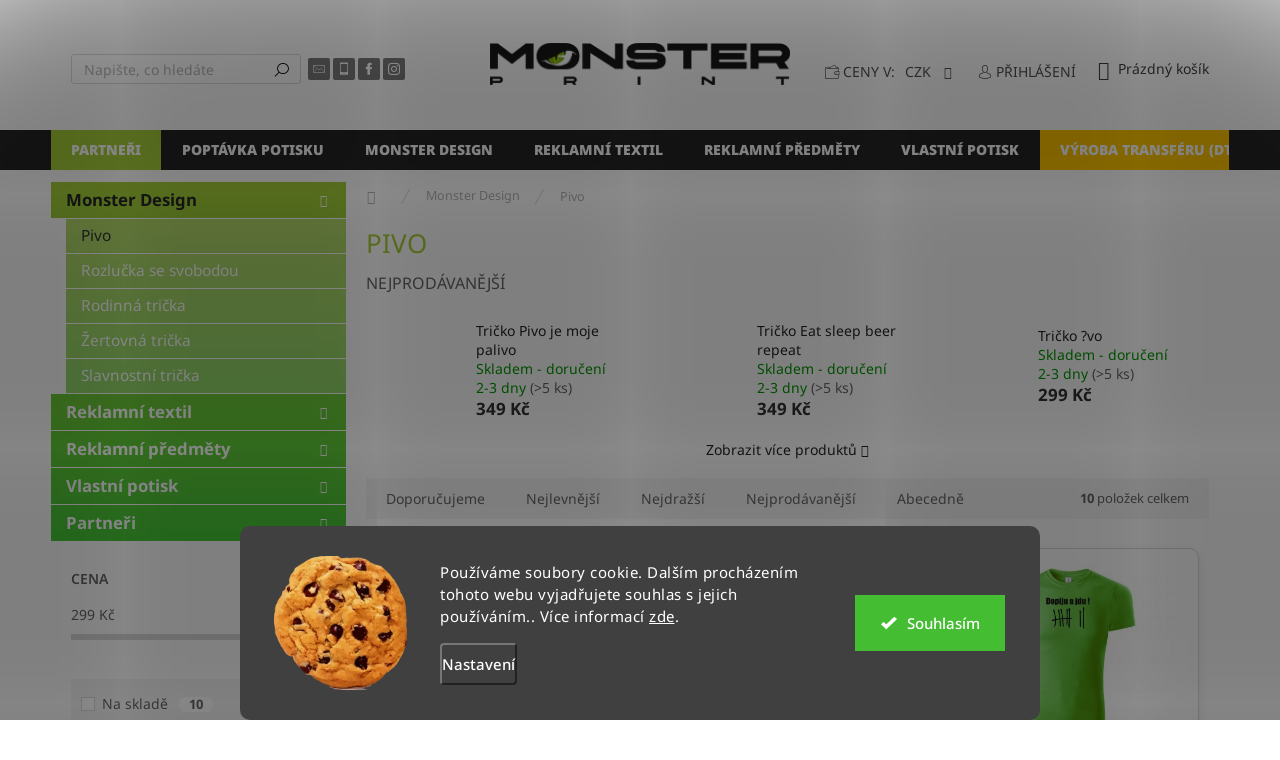

--- FILE ---
content_type: text/html; charset=utf-8
request_url: https://www.monster-print.cz/pivo/
body_size: 29035
content:
<!doctype html><html lang="cs" dir="ltr" class="header-background-light external-fonts-loaded"><head><meta charset="utf-8" /><meta name="viewport" content="width=device-width,initial-scale=1" /><title>Pivní trička - trička s pivem Monster-print.cz</title><link rel="preconnect" href="https://cdn.myshoptet.com" /><link rel="dns-prefetch" href="https://cdn.myshoptet.com" /><link rel="preload" href="https://cdn.myshoptet.com/prj/dist/master/cms/libs/jquery/jquery-1.11.3.min.js" as="script" /><link href="https://cdn.myshoptet.com/prj/dist/master/cms/templates/frontend_templates/shared/css/font-face/noto-sans.css" rel="stylesheet"><script>
dataLayer = [];
dataLayer.push({'shoptet' : {
    "pageType": "category",
    "currency": "CZK",
    "currencyInfo": {
        "decimalSeparator": ",",
        "exchangeRate": 1,
        "priceDecimalPlaces": 0,
        "symbol": "K\u010d",
        "symbolLeft": 0,
        "thousandSeparator": " "
    },
    "language": "cs",
    "projectId": 299486,
    "category": {
        "guid": "d628f4fe-8b93-11ea-beb1-002590dad85e",
        "path": "Monster Design | Pivo",
        "parentCategoryGuid": "3abb7279-ad35-11e9-beb1-002590dad85e"
    },
    "cartInfo": {
        "id": null,
        "freeShipping": false,
        "leftToFreeGift": {
            "formattedPrice": "0 K\u010d",
            "priceLeft": 0
        },
        "freeGift": false,
        "leftToFreeShipping": {
            "priceLeft": null,
            "dependOnRegion": null,
            "formattedPrice": null
        },
        "discountCoupon": [],
        "getNoBillingShippingPrice": {
            "withoutVat": 0,
            "vat": 0,
            "withVat": 0
        },
        "cartItems": [],
        "taxMode": "ORDINARY"
    },
    "cart": [],
    "customer": {
        "priceRatio": 1,
        "priceListId": 1,
        "groupId": null,
        "registered": false,
        "mainAccount": false
    }
}});
dataLayer.push({'cookie_consent' : {
    "marketing": "denied",
    "analytics": "denied"
}});
document.addEventListener('DOMContentLoaded', function() {
    shoptet.consent.onAccept(function(agreements) {
        if (agreements.length == 0) {
            return;
        }
        dataLayer.push({
            'cookie_consent' : {
                'marketing' : (agreements.includes(shoptet.config.cookiesConsentOptPersonalisation)
                    ? 'granted' : 'denied'),
                'analytics': (agreements.includes(shoptet.config.cookiesConsentOptAnalytics)
                    ? 'granted' : 'denied')
            },
            'event': 'cookie_consent'
        });
    });
});
</script>
<meta property="og:type" content="website"><meta property="og:site_name" content="monster-print.cz"><meta property="og:url" content="https://www.monster-print.cz/pivo/"><meta property="og:title" content="Pivní trička - trička s pivem Monster-print.cz"><meta name="author" content="Monster Print"><meta name="web_author" content="Shoptet.cz"><meta name="dcterms.rightsHolder" content="www.monster-print.cz"><meta name="robots" content="index,follow"><meta property="og:image" content="https://cdn.myshoptet.com/usr/www.monster-print.cz/user/logos/monster_print_evil_eye.png?t=1762993488"><meta property="og:description" content="Skvělý dárek pro pivaře, aneb jak na pivu vypadat originálně: Jdu na jedno, pivní matematik, pivo s mírou,.. Spolehlivý eshop za skvělé ceny."><meta name="description" content="Skvělý dárek pro pivaře, aneb jak na pivu vypadat originálně: Jdu na jedno, pivní matematik, pivo s mírou,.. Spolehlivý eshop za skvělé ceny."><meta name="google-site-verification" content="X4QJA41BSSMC9CVGQfIHs7CMGLxJ2Wf5esIh2CzE-oo"><style>:root {--color-primary: #252525;--color-primary-h: 0;--color-primary-s: 0%;--color-primary-l: 15%;--color-primary-hover: #404040;--color-primary-hover-h: 0;--color-primary-hover-s: 0%;--color-primary-hover-l: 25%;--color-secondary: #404040;--color-secondary-h: 0;--color-secondary-s: 0%;--color-secondary-l: 25%;--color-secondary-hover: #47CA38;--color-secondary-hover-h: 114;--color-secondary-hover-s: 58%;--color-secondary-hover-l: 51%;--color-tertiary: #a6ce39;--color-tertiary-h: 76;--color-tertiary-s: 60%;--color-tertiary-l: 52%;--color-tertiary-hover: #47CA38;--color-tertiary-hover-h: 114;--color-tertiary-hover-s: 58%;--color-tertiary-hover-l: 51%;--color-header-background: #ffffff;--template-font: "Noto Sans";--template-headings-font: "Noto Sans";--header-background-url: none;--cookies-notice-background: #1A1937;--cookies-notice-color: #F8FAFB;--cookies-notice-button-hover: #f5f5f5;--cookies-notice-link-hover: #27263f;--templates-update-management-preview-mode-content: "Náhled aktualizací šablony je aktivní pro váš prohlížeč."}</style>
    <script>var shoptet = shoptet || {};</script>
    <script src="https://cdn.myshoptet.com/prj/dist/master/shop/dist/main-3g-header.js.b3b3f48cd33902743054.js"></script>
<!-- User include --><!-- api 422(76) html code header -->
<link rel="stylesheet" href="https://cdn.myshoptet.com/usr/api2.dklab.cz/user/documents/_doplnky/odpocet/299486/1252/299486_1252.css" type="text/css" /><style>
        :root {            
            --dklab-countdown-category-text-color: #ffffff;
            --dklab-countdown-detail-text-color: #ffffff;
            --dklab-countdown-background-lower-color: #666666;
            --dklab-countdown-background-upper-color: #282828;
            --dklab-countdown-background-lower-color-detail: #666666;
            --dklab-countdown-background-upper-color-detail: #282828;
            --dklab-countdown-carousel-text-color: #FFFFFF;            
            --dklab-countdown-radius: 0px;
            --dklab-countdown-carousel-background-color: #2D58FF;
        }
        </style>
<!-- api 427(81) html code header -->
<link rel="stylesheet" href="https://cdn.myshoptet.com/usr/api2.dklab.cz/user/documents/_doplnky/instagram/299486/10/299486_10.css" type="text/css" /><style>
        :root {
            --dklab-instagram-header-color: #000000;  
            --dklab-instagram-header-background: #DDDDDD;  
            --dklab-instagram-font-weight: 700;
            --dklab-instagram-font-size: 180%;
            --dklab-instagram-logoUrl: url(https://cdn.myshoptet.com/usr/api2.dklab.cz/user/documents/_doplnky/instagram/img/logo-duha.png); 
            --dklab-instagram-logo-size-width: 40px;
            --dklab-instagram-logo-size-height: 40px;                        
            --dklab-instagram-hover-content: 0;                        
            --dklab-instagram-padding: 0px;                        
            --dklab-instagram-border-color: #888888;
            
        }
        </style>
<!-- api 446(100) html code header -->
<link rel="stylesheet" href="https://cdn.myshoptet.com/usr/api2.dklab.cz/user/documents/_doplnky/poznamka/299486/153/299486_153.css" type="text/css" /><style> :root { 
            --dklab-poznamka-color-main: #A6CE39;  
            --dklab-poznamka-color-empty: #A9A9A9;             
            --dklab-poznamka-color-tooltip-background: #000000;             
            --dklab-poznamka-color-tooltip-text: #FFFFFF;             
            --dklab-poznamka-color-cart-message: #000000;             
            --dklab-poznamka-color-cart-message-background: #F7AB31;             
        }
        </style>
<!-- api 491(143) html code header -->
<link rel="stylesheet" href="https://cdn.myshoptet.com/usr/api2.dklab.cz/user/documents/_doplnky/doprava/299486/12/299486_12.css" type="text/css" /><style>
        :root {
            --dklab-background-color: #000000;
            --dklab-foreground-color: #FFFFFF;
            --dklab-transport-background-color: #000000;
            --dklab-transport-foreground-color: #FFFFFF;
            --dklab-gift-background-color: #000000;
            --dklab-gift-foreground-color: #FFFFFF;
        }</style>
<!-- api 493(145) html code header -->
<link rel="stylesheet" href="https://cdn.myshoptet.com/usr/api2.dklab.cz/user/documents/_doplnky/templateCrystal/299486/418/299486_418.css" type="text/css" />
<!-- api 609(257) html code header -->
<link rel="stylesheet" href="https://cdn.myshoptet.com/usr/api2.dklab.cz/user/documents/_doplnky/slider/299486/2/299486_2.css" type="text/css" /><style>
        :root {
        --dklab-slider-color-arrow: #000000;
        --dklab-slider-color-hp-dot: #A4A4A4;
        --dklab-slider-color-hp-dot-active: #000000;
        --dklab-slider-color-l-dot: #A4A4A4;
        --dklab-slider-color-l-dot-active: #000000;
        --dklab-slider-color-c-dot: #FFFFFF;
        --dklab-slider-color-c-dot-active: #000000;
        --dklab-slider-color-c-arrow: #000000;
        --dklab-slider-color-d-dot: #A4A4A4;
        --dklab-slider-color-d-dot-active: #000000;

        }</style>
<!-- api 706(352) html code header -->
<link rel="stylesheet" href="https://cdn.myshoptet.com/usr/api2.dklab.cz/user/documents/_doplnky/zalozky/299486/350/299486_350.css" type="text/css" /><style>
        :root {
            
        }
        </style>
<!-- api 608(256) html code header -->
<link rel="stylesheet" href="https://cdn.myshoptet.com/usr/api2.dklab.cz/user/documents/_doplnky/bannery/299486/3032/299486_3032.css" type="text/css" /><style>
        :root {
            --dklab-bannery-b-hp-padding: 15px;
            --dklab-bannery-b-hp-box-padding: 0px;
            --dklab-bannery-b-hp-big-screen: 33.333%;
            --dklab-bannery-b-hp-medium-screen: 33.333%;
            --dklab-bannery-b-hp-small-screen: 33.333%;
            --dklab-bannery-b-hp-tablet-screen: 33.333%;
            --dklab-bannery-b-hp-mobile-screen: 100%;

            --dklab-bannery-i-hp-icon-color: #000000;
            --dklab-bannery-i-hp-color: #000000;
            --dklab-bannery-i-hp-background: #ffffff;            
            
            --dklab-bannery-i-d-icon-color: #000000;
            --dklab-bannery-i-d-color: #000000;
            --dklab-bannery-i-d-background: #ffffff;


            --dklab-bannery-i-hp-w-big-screen: 4;
            --dklab-bannery-i-hp-w-medium-screen: 4;
            --dklab-bannery-i-hp-w-small-screen: 4;
            --dklab-bannery-i-hp-w-tablet-screen: 4;
            --dklab-bannery-i-hp-w-mobile-screen: 2;
            
            --dklab-bannery-i-d-w-big-screen: 4;
            --dklab-bannery-i-d-w-medium-screen: 4;
            --dklab-bannery-i-d-w-small-screen: 4;
            --dklab-bannery-i-d-w-tablet-screen: 4;
            --dklab-bannery-i-d-w-mobile-screen: 2;

        }</style>
<!-- api 1280(896) html code header -->
<link rel="stylesheet" href="https://cdn.myshoptet.com/usr/shoptet.tomashlad.eu/user/documents/extras/cookies-addon/screen.min.css?v0008">
<script>
    var shoptetakCookiesSettings={"useRoundingCorners":true,"cookiesImgPopup":false,"cookiesSize":"large","cookiesOrientation":"horizontal","cookiesImg":true,"buttonBg":false,"showPopup":false};

    var body=document.getElementsByTagName("body")[0];

    const rootElement = document.documentElement;

    rootElement.classList.add("st-cookies-v2");

    if (shoptetakCookiesSettings.useRoundingCorners) {
        rootElement.classList.add("st-cookies-corners");
    }
    if (shoptetakCookiesSettings.cookiesImgPopup) {
        rootElement.classList.add("st-cookies-popup-img");
    }
    if (shoptetakCookiesSettings.cookiesImg) {
        rootElement.classList.add("st-cookies-img");
    }
    if (shoptetakCookiesSettings.buttonBg) {
        rootElement.classList.add("st-cookies-btn");
    }
    if (shoptetakCookiesSettings.cookiesSize) {
        if (shoptetakCookiesSettings.cookiesSize === 'thin') {
            rootElement.classList.add("st-cookies-thin");
        }
        if (shoptetakCookiesSettings.cookiesSize === 'middle') {
            rootElement.classList.add("st-cookies-middle");
        }
        if (shoptetakCookiesSettings.cookiesSize === 'large') {
            rootElement.classList.add("st-cookies-large");
        }
    }
    if (shoptetakCookiesSettings.cookiesOrientation) {
        if (shoptetakCookiesSettings.cookiesOrientation === 'vertical') {
            rootElement.classList.add("st-cookies-vertical");
        }
    }
</script>


<!-- service 427(81) html code header -->
<link rel="stylesheet" href="https://cdn.myshoptet.com/usr/api2.dklab.cz/user/documents/_doplnky/instagram/font/instagramplus.css" type="text/css" />

<!-- service 446(100) html code header -->
<style>
@font-face {
    font-family: 'poznamka';
    src:  url('https://cdn.myshoptet.com/usr/api2.dklab.cz/user/documents/_doplnky/poznamka/font/note.eot?v1');
    src:  url('https://cdn.myshoptet.com/usr/api2.dklab.cz/user/documents/_doplnky/poznamka/font/note.eot?v1#iefix') format('embedded-opentype'),
    url('https://cdn.myshoptet.com/usr/api2.dklab.cz/user/documents/_doplnky/poznamka/font/note.ttf?v1') format('truetype'),
    url('https://cdn.myshoptet.com/usr/api2.dklab.cz/user/documents/_doplnky/poznamka/font/note.woff?v1') format('woff'),
    url('https://cdn.myshoptet.com/usr/api2.dklab.cz/user/documents/_doplnky/poznamka/font/note.svg?v1') format('svg');
    font-weight: normal;
    font-style: normal;
}
</style>
<!-- service 565(213) html code header -->
<!--
<link rel="stylesheet" type="text/css" href="https://app.visual.ws/gpwebpay_shoptet/shoptet.css">
<script async defer type="text/javascript" src="https://app.visual.ws/gpwebpay_shoptet/shoptet.js"></script>
-->
<!-- service 608(256) html code header -->
<link rel="stylesheet" href="https://cdn.myshoptet.com/usr/api.dklab.cz/user/documents/fontawesome/css/all.css?v=1.02" type="text/css" />
<!-- service 619(267) html code header -->
<link href="https://cdn.myshoptet.com/usr/302565.myshoptet.com/user/documents/addons/cartupsell.min.css?24.11.1" rel="stylesheet">
<!-- service 609(257) html code header -->
<link rel="stylesheet" href="https://cdn.myshoptet.com/usr/api2.dklab.cz/user/documents/css/swiper-bundle.min.css?v=1" />
<!--
<link rel="stylesheet" href="https://cdn.myshoptet.com/usr/api.dklab.cz/user/documents/_doplnky/lightslider/dist/css/lightslider.css?v=5" />
<link rel="stylesheet" href="https://cdn.myshoptet.com/usr/api.dklab.cz/user/documents/_doplnky/sliderplus/src/style.css?v=66" type="text/css" />
<link rel="stylesheet" href="https://cdn.myshoptet.com/usr/api.dklab.cz/user/documents/_doplnky/sliderplus/src/style_fix.css?v=38" type="text/css" />
<style type="text/css">
.dklabSliderplusCarousel.dklabSliderplus-moderni-tmavy .extended-banner-link:hover, .dklabSliderplusCarousel.dklabSliderplus-moderni-svetly .extended-banner-link:hover,
.dklabSliderplusCarousel.dklabSliderplus-box-tmavy .extended-banner-link, .dklabSliderplusCarousel.dklabSliderplus-box-svetly .extended-banner-link{
  background: #252525;
}
</style>
-->

<!-- service 654(301) html code header -->
<!-- Prefetch Pobo Page Builder CDN  -->
<link rel="dns-prefetch" href="https://image.pobo.cz">
<link href="https://cdnjs.cloudflare.com/ajax/libs/lightgallery/2.7.2/css/lightgallery.min.css" rel="stylesheet">
<link href="https://cdnjs.cloudflare.com/ajax/libs/lightgallery/2.7.2/css/lg-thumbnail.min.css" rel="stylesheet">


<!-- © Pobo Page Builder  -->
<script>
 	  window.addEventListener("DOMContentLoaded", function () {
		  var po = document.createElement("script");
		  po.type = "text/javascript";
		  po.async = true;
		  po.dataset.url = "https://www.pobo.cz";
			po.dataset.cdn = "https://image.pobo.space";
      po.dataset.tier = "standard";
      po.fetchpriority = "high";
      po.dataset.key = btoa(window.location.host);
		  po.id = "pobo-asset-url";
      po.platform = "shoptet";
      po.synergy = false;
		  po.src = "https://image.pobo.space/assets/editorV2.js";

		  var s = document.getElementsByTagName("script")[0];
		  s.parentNode.insertBefore(po, s);
	  });
</script>





<!-- service 1695(1279) html code header -->
<link rel="stylesheet" href="https://cdn.myshoptet.com/usr/apollo.jakubtursky.sk/user/documents/assets/banner-kontakt/main.css?v=15">
<!-- service 1280(896) html code header -->
<style>
.st-cookies-v2.st-cookies-btn .shoptak-carbon .siteCookies .siteCookies__form .siteCookies__buttonWrap button[value=all] {
margin-left: 10px;
}
@media (max-width: 768px) {
.st-cookies-v2.st-cookies-btn .shoptak-carbon .siteCookies .siteCookies__form .siteCookies__buttonWrap button[value=all] {
margin-left: 0px;
}
.st-cookies-v2 .shoptak-carbon .siteCookies.siteCookies--dark .siteCookies__form .siteCookies__buttonWrap button[value=reject] {
margin: 0 10px;
}
}
@media only screen and (max-width: 768px) {
 .st-cookies-v2 .siteCookies .siteCookies__form .siteCookies__buttonWrap .js-cookies-settings[value=all], .st-cookies-v2 .siteCookies .siteCookies__form .siteCookies__buttonWrap button[value=all] {   
  margin: 0 auto 10px auto;
 }
 .st-cookies-v2 .siteCookies.siteCookies--center {
  bottom: unset;
  top: 50%;
  transform: translate(-50%, -50%);
  width: 90%;
 }
}
</style>
<!-- project html code header -->
<script>
var _smartsupp = _smartsupp || {};
_smartsupp.key = '9cbe56149816cd4554bb3be8009346e842f42bfa';
window.smartsupp||(function(d) {
  var s,c,o=smartsupp=function(){ o._.push(arguments)};o._=[];
  s=d.getElementsByTagName('script')[0];c=d.createElement('script');
  c.type='text/javascript';c.charset='utf-8';c.async=true;
  c.src='https://www.smartsuppchat.com/loader.js?';s.parentNode.insertBefore(c,s);
})(document);
</script>
<script>smartsupp('group', '3F3UA8mOB3'); //group Monster Print</script><style>
.navigation-in > ul > li:nth-child(1) {
background-color: #a6ce39;
}
.navigation-in > ul > li:nth-child(1) a:hover {
background-color: #fff;
color: #7e2fa1; 
}
.navigation-in > ul > li:nth-child(7) {
background-color: #ffc600;
}
.navigation-in > ul > li:nth-child(7) a:hover {
background-color: #fff;
color: #7e2fa1; 
}

.social-buttons-wrapper {
    display: none !important;
}
.template-11 .dkLabFileButton {
    width: 100% !important;
    max-width: 450px !important;
    display: block;
}
.dkLabNoteChooseAttachLabel {
    line-height: 1.6; 
    text-align: center; 

}
.product-appendix {
    margin-top: 0 !important;
}


</style>
<style>
.products-block .p {
		border-radius: 10px;
    box-shadow: 0 4px 10px rgba(0, 0, 0, 0.1);
    }
    .product:hover {
    background-color: transparent !important;
}
@media screen and (max-width: 768px) {
    .products.products-block.products-additional.products-alternative.p-switchable {
        white-space: nowrap;
        overflow-x: auto;
        display: flex;
        flex-wrap: nowrap !important;
        gap: 10px; 
        padding-bottom: 10px; 
    }

   
    .products.products-block.products-additional.products-alternative.p-switchable .product {
        flex: 0 0 auto;
    }
}
</style>
<link href="/user/documents/style/style.css?v=13" rel="stylesheet" />


<link rel="apple-touch-icon" sizes="180x180" href="/user/documents/apple-touch-icon.png">
<link rel="icon" type="image/png" sizes="32x32" href="/user/documents/favicon-32x32.png">
<link rel="icon" type="image/png" sizes="16x16" href="/user/documents/favicon-16x16.png">
<link rel="manifest" href="/user/documents/site.webmanifest">
<link rel="mask-icon" href="/user/documents/safari-pinned-tab.svg" color="#9cbf1d">
<link rel="shortcut icon" href="/user/documents/favicon.ico">
<meta name="apple-mobile-web-app-title" content="Monster Print">
<meta name="application-name" content="Monster Print">
<meta name="msapplication-TileColor" content="#d4ff39">
<meta name="msapplication-config" content="/user/documents/browserconfig.xml">
<meta name="theme-color" content="#ffffff">

<style>:root {

--banner-contact-border-radius: 10px;
--banner-contact-BG: #f5f5f5;
--banner-contact-BG-hover: #f5f5f5;
--banner-contact-title-color: #a6ce39;
--banner-contact-text-color: #363636;
--banner-contact-link-color: #363636;
--banner-contact-icon-color: a6ce39;
--banner-contact-btn-bg: #a6ce39;
--banner-contact-btn-bg-hover: #649b0d;
--banner-contact-btn-color: #fff;
--banner-contact-border-color: #363636;
</style>
<style>
.carousel-inner {
    padding: 0px;  
}

.next-to-carousel-banners {
    border-radius: 15px;  
    margin-top: 20px;    
    padding: 10px;        

}

.banner-wrapper {
    padding: 7px;  

}

.banner-wrapper img {
    border-radius: 25px; 
}

</style>
<script>document.addEventListener("DOMContentLoaded", function() {
    var labelElement = document.querySelector(".dkLabNoteChooseAttachLabel");
    if (labelElement) {
        labelElement.innerHTML = 'Vybrat přílohu<br>(v případě velkého množství doporučujeme poslat data v jako link na Úschovnu v Poznámce produktu)';
    }
});
</script>
<style>
  @import url('https://cdnjs.cloudflare.com/ajax/libs/font-awesome/6.4.2/css/all.min.css');

  .business-card {
    display: flex;
    align-items: center;
    justify-content: center;
    background-color: #f9f9f9;
    padding: 35px;
    border-radius: 12px;
    box-shadow: 0px 5px 10px rgba(0, 0, 0, 0.1);
    max-width: 600px;
    width: 100%;
    margin: 20px auto;
    text-align: left;
    font-family: Arial, sans-serif;
    transition: transform 0.3s ease, box-shadow 0.3s ease;
  }

  .business-card:hover {
    box-shadow: 0px 10px 20px rgba(0, 0, 0, 0.2);
    transform: scale(1.02);
  }

  .business-card img {
    width: 160px;
    height: 160px;
    border-radius: 50%;
    object-fit: cover;
    margin-right: 30px;
    border: 5px solid #a6ce39;
    transition: transform 0.3s ease;
  }

  .business-card .info {
    display: flex;
    flex-direction: column;
    flex-grow: 1;
  }

  .business-card .info strong {
    font-size: 2rem;
    margin-bottom: 15px;
    color: #333;
  }

  .business-card .info a {
    color: #333;
    text-decoration: none;
    font-size: 1.5rem;
    font-weight: bold;
    display: flex;
    align-items: center;
    margin-bottom: 15px;
    transition: color 0.3s ease;
  }

  .business-card .info a i {
    margin-right: 16px;
    color: #a6ce39;
    font-size: 2rem;
    transition: transform 0.3s ease;
  }

  .business-card .info a:hover {
    color: #a6ce39;
  }

  .business-card .info a:hover i {
    transform: scale(1.2);
  }

  @media (max-width: 480px) {
    .business-card {
      flex-direction: column;
      text-align: center;
      align-items: center;
      padding: 25px;
    }

    .business-card img {
      width: 140px;
      height: 140px;
      margin-bottom: 20px;
      margin-right: 0;
    }

    .business-card .info a {
      justify-content: center;
    }
  }
</style>
<style>
.banner-contact__separator {
  width: 100%;
  border: none;
  border-top: 1px solid var(--banner-contact-border-color);
  margin: 15px 0;
}
.banner-contact__dtf-info {
  font-size: 23px;
  font-weight: 600;
  margin-bottom: 8px;
  color: var(--banner-contact-title-color);
}
/* originální styly už budou aplikovány díky třídám banner-contact-list__item/mail/tel/cellphone */
</style>
<!-- /User include --><link rel="canonical" href="https://www.monster-print.cz/pivo/" />    <script>
        var _hwq = _hwq || [];
        _hwq.push(['setKey', '348C5224F3D83E91070A131004B0759B']);
        _hwq.push(['setTopPos', '130']);
        _hwq.push(['showWidget', '21']);
        (function() {
            var ho = document.createElement('script');
            ho.src = 'https://cz.im9.cz/direct/i/gjs.php?n=wdgt&sak=348C5224F3D83E91070A131004B0759B';
            var s = document.getElementsByTagName('script')[0]; s.parentNode.insertBefore(ho, s);
        })();
    </script>
<style>/* custom background */@media (min-width: 992px) {body {background-position: top center;background-repeat: no-repeat;background-attachment: scroll;background-image: url('https://cdn.myshoptet.com/usr/www.monster-print.cz/user/frontend_backgrounds/pozadi_monster_print_final-1.png');}}</style>    <!-- Global site tag (gtag.js) - Google Analytics -->
    <script async src="https://www.googletagmanager.com/gtag/js?id=G-F41X0FHQB1"></script>
    <script>
        
        window.dataLayer = window.dataLayer || [];
        function gtag(){dataLayer.push(arguments);}
        

                    console.debug('default consent data');

            gtag('consent', 'default', {"ad_storage":"denied","analytics_storage":"denied","ad_user_data":"denied","ad_personalization":"denied","wait_for_update":500});
            dataLayer.push({
                'event': 'default_consent'
            });
        
        gtag('js', new Date());

                gtag('config', 'UA-106465062-2', { 'groups': "UA" });
        
                gtag('config', 'G-F41X0FHQB1', {"groups":"GA4","send_page_view":false,"content_group":"category","currency":"CZK","page_language":"cs"});
        
                gtag('config', 'AW-10970799192', {"allow_enhanced_conversions":true});
        
        
        
        
        
                    gtag('event', 'page_view', {"send_to":"GA4","page_language":"cs","content_group":"category","currency":"CZK"});
        
        
        
        
        
        
        
        
        
        
        
        
        
        document.addEventListener('DOMContentLoaded', function() {
            if (typeof shoptet.tracking !== 'undefined') {
                for (var id in shoptet.tracking.bannersList) {
                    gtag('event', 'view_promotion', {
                        "send_to": "UA",
                        "promotions": [
                            {
                                "id": shoptet.tracking.bannersList[id].id,
                                "name": shoptet.tracking.bannersList[id].name,
                                "position": shoptet.tracking.bannersList[id].position
                            }
                        ]
                    });
                }
            }

            shoptet.consent.onAccept(function(agreements) {
                if (agreements.length !== 0) {
                    console.debug('gtag consent accept');
                    var gtagConsentPayload =  {
                        'ad_storage': agreements.includes(shoptet.config.cookiesConsentOptPersonalisation)
                            ? 'granted' : 'denied',
                        'analytics_storage': agreements.includes(shoptet.config.cookiesConsentOptAnalytics)
                            ? 'granted' : 'denied',
                                                                                                'ad_user_data': agreements.includes(shoptet.config.cookiesConsentOptPersonalisation)
                            ? 'granted' : 'denied',
                        'ad_personalization': agreements.includes(shoptet.config.cookiesConsentOptPersonalisation)
                            ? 'granted' : 'denied',
                        };
                    console.debug('update consent data', gtagConsentPayload);
                    gtag('consent', 'update', gtagConsentPayload);
                    dataLayer.push(
                        { 'event': 'update_consent' }
                    );
                }
            });
        });
    </script>
</head><body class="desktop id-959 in-pivo template-11 type-category multiple-columns-body columns-mobile-2 columns-3 blank-mode blank-mode-css ums_a11y_category_page--off ums_discussion_rating_forms--off ums_a11y_pagination--on mobile-header-version-0">
        <div id="fb-root"></div>
        <script>
            window.fbAsyncInit = function() {
                FB.init({
//                    appId            : 'your-app-id',
                    autoLogAppEvents : true,
                    xfbml            : true,
                    version          : 'v19.0'
                });
            };
        </script>
        <script async defer crossorigin="anonymous" src="https://connect.facebook.net/cs_CZ/sdk.js"></script>    <div class="siteCookies siteCookies--bottom siteCookies--dark js-siteCookies" role="dialog" data-testid="cookiesPopup" data-nosnippet>
        <div class="siteCookies__form">
            <div class="siteCookies__content">
                <div class="siteCookies__text">
                    Používáme soubory cookie. Dalším procházením tohoto webu vyjadřujete souhlas s jejich používáním.. Více informací <a href="http://www.monster-print.cz/podminky-ochrany-osobnich-udaju/" target="\" _blank="">zde</a>.
                </div>
                <p class="siteCookies__links">
                    <button class="siteCookies__link js-cookies-settings" aria-label="Nastavení cookies" data-testid="cookiesSettings">Nastavení</button>
                </p>
            </div>
            <div class="siteCookies__buttonWrap">
                                <button class="siteCookies__button js-cookiesConsentSubmit" value="all" aria-label="Přijmout cookies" data-testid="buttonCookiesAccept">Souhlasím</button>
            </div>
        </div>
        <script>
            document.addEventListener("DOMContentLoaded", () => {
                const siteCookies = document.querySelector('.js-siteCookies');
                document.addEventListener("scroll", shoptet.common.throttle(() => {
                    const st = document.documentElement.scrollTop;
                    if (st > 1) {
                        siteCookies.classList.add('siteCookies--scrolled');
                    } else {
                        siteCookies.classList.remove('siteCookies--scrolled');
                    }
                }, 100));
            });
        </script>
    </div>
<a href="#content" class="skip-link sr-only">Přejít na obsah</a><div class="overall-wrapper"><div class="user-action"><div class="container"><div class="user-action-in"><div class="user-action-login popup-widget login-widget"><div class="popup-widget-inner"><h2>Přihlášení k vašemu účtu</h2><div id="customerLogin"><form action="/action/Customer/Login/" method="post" id="formLoginIncluded" class="csrf-enabled" data-testid="formLogin"><input type="hidden" name="referer" value="" /><div class="form-group"><div class="input-wrapper email js-validated-element-wrapper no-label"><input type="email" name="email" class="form-control" placeholder="E-mailová adresa (např. jan@novak.cz)" data-testid="inputEmail" autocomplete="email" required /></div></div><div class="form-group"><div class="input-wrapper password js-validated-element-wrapper no-label"><input type="password" name="password" class="form-control" placeholder="Heslo" data-testid="inputPassword" autocomplete="current-password" required /><span class="no-display">Nemůžete vyplnit toto pole</span><input type="text" name="surname" value="" class="no-display" /></div></div><div class="form-group"><div class="login-wrapper"><button type="submit" class="btn btn-secondary btn-text btn-login" data-testid="buttonSubmit">Přihlásit se</button><div class="password-helper"><a href="/registrace/" data-testid="signup" rel="nofollow">Nová registrace</a><a href="/klient/zapomenute-heslo/" rel="nofollow">Zapomenuté heslo</a></div></div></div></form>
</div></div></div>
    <div id="cart-widget" class="user-action-cart popup-widget cart-widget loader-wrapper" data-testid="popupCartWidget" role="dialog" aria-hidden="true"><div class="popup-widget-inner cart-widget-inner place-cart-here"><div class="loader-overlay"><div class="loader"></div></div></div><div class="cart-widget-button"><a href="/kosik/" class="btn btn-conversion" id="continue-order-button" rel="nofollow" data-testid="buttonNextStep">Pokračovat do košíku</a></div></div></div>
</div></div><div class="top-navigation-bar" data-testid="topNavigationBar">

    <div class="container">

        <div class="top-navigation-contacts">
            <strong>Zákaznická podpora:</strong><a class="project-phone project-phone-info" role="text" aria-label="Telefon: 731 395 105 (Informace o objednávkách - sklad)"><span aria-hidden="true">731 395 105 (Informace o objednávkách - sklad)</span></a><a href="mailto:info@monster-print.cz" class="project-email" data-testid="contactboxEmail"><span>info@monster-print.cz</span></a>        </div>

                            <div class="top-navigation-menu">
                <div class="top-navigation-menu-trigger"></div>
                <ul class="top-navigation-bar-menu">
                                            <li class="top-navigation-menu-item-39">
                            <a href="/obchodni-podminky/">Obchodní podmínky</a>
                        </li>
                                            <li class="top-navigation-menu-item-691">
                            <a href="/podminky-ochrany-osobnich-udaju/">Podmínky ochrany osobních údajů </a>
                        </li>
                                            <li class="top-navigation-menu-item-29">
                            <a href="/kontakty/">Kontakty</a>
                        </li>
                                            <li class="top-navigation-menu-item-938">
                            <a href="/reference/">Reference</a>
                        </li>
                                    </ul>
                <ul class="top-navigation-bar-menu-helper"></ul>
            </div>
        
        <div class="top-navigation-tools">
            <div class="responsive-tools">
                <a href="#" class="toggle-window" data-target="search" aria-label="Hledat" data-testid="linkSearchIcon"></a>
                                                            <a href="#" class="toggle-window" data-target="login"></a>
                                                    <a href="#" class="toggle-window" data-target="navigation" aria-label="Menu" data-testid="hamburgerMenu"></a>
            </div>
                <div class="dropdown">
        <span>Ceny v:</span>
        <button id="topNavigationDropdown" type="button" data-toggle="dropdown" aria-haspopup="true" aria-expanded="false">
            CZK
            <span class="caret"></span>
        </button>
        <ul class="dropdown-menu" aria-labelledby="topNavigationDropdown"><li><a href="/action/Currency/changeCurrency/?currencyCode=CZK" rel="nofollow">CZK</a></li><li><a href="/action/Currency/changeCurrency/?currencyCode=EUR" rel="nofollow">EUR</a></li></ul>
    </div>
            <a href="/login/?backTo=%2Fpivo%2F" class="top-nav-button top-nav-button-login primary login toggle-window" data-target="login" data-testid="signin" rel="nofollow"><span>Přihlášení</span></a>        </div>

    </div>

</div>
<header id="header"><div class="container navigation-wrapper">
    <div class="header-top">
        <div class="site-name-wrapper">
            <div class="site-name"><a href="/" data-testid="linkWebsiteLogo"><img src="https://cdn.myshoptet.com/usr/www.monster-print.cz/user/logos/monster_print_evil_eye.png" alt="Monster Print" fetchpriority="low" /></a></div>        </div>
        <div class="search" itemscope itemtype="https://schema.org/WebSite">
            <meta itemprop="headline" content="Pivo"/><meta itemprop="url" content="https://www.monster-print.cz"/><meta itemprop="text" content="Skvělý dárek pro pivaře, aneb jak na pivu vypadat originálně: Jdu na jedno, pivní matematik, pivo s mírou,.. Spolehlivý eshop za skvělé ceny."/>            <form action="/action/ProductSearch/prepareString/" method="post"
    id="formSearchForm" class="search-form compact-form js-search-main"
    itemprop="potentialAction" itemscope itemtype="https://schema.org/SearchAction" data-testid="searchForm">
    <fieldset>
        <meta itemprop="target"
            content="https://www.monster-print.cz/vyhledavani/?string={string}"/>
        <input type="hidden" name="language" value="cs"/>
        
            
<input
    type="search"
    name="string"
        class="query-input form-control search-input js-search-input"
    placeholder="Napište, co hledáte"
    autocomplete="off"
    required
    itemprop="query-input"
    aria-label="Hledat"
    data-testid="searchInput"
>
            <button type="submit" class="btn btn-default" data-testid="searchBtn">Hledat</button>
        
    </fieldset>
</form>
        </div>
        <div class="navigation-buttons">
                
    <a href="/kosik/" class="btn btn-icon toggle-window cart-count" data-target="cart" data-hover="true" data-redirect="true" data-testid="headerCart" rel="nofollow" aria-haspopup="dialog" aria-expanded="false" aria-controls="cart-widget">
        
                <span class="sr-only">Nákupní košík</span>
        
            <span class="cart-price visible-lg-inline-block" data-testid="headerCartPrice">
                                    Prázdný košík                            </span>
        
    
            </a>
        </div>
    </div>
    <nav id="navigation" aria-label="Hlavní menu" data-collapsible="true"><div class="navigation-in menu"><ul class="menu-level-1" role="menubar" data-testid="headerMenuItems"><li class="menu-item-1095" role="none"><a href="/partneri/" data-testid="headerMenuItem" role="menuitem" aria-expanded="false"><b>Partneři</b></a></li>
<li class="menu-item-1217" role="none"><a href="/poptavka-potisku/" data-testid="headerMenuItem" role="menuitem" aria-expanded="false"><b>Poptávka potisku</b></a></li>
<li class="menu-item-885 ext" role="none"><a href="/monster-design/" data-testid="headerMenuItem" role="menuitem" aria-haspopup="true" aria-expanded="false"><b>Monster Design</b><span class="submenu-arrow"></span></a><ul class="menu-level-2" aria-label="Monster Design" tabindex="-1" role="menu"><li class="menu-item-959 active" role="none"><a href="/pivo/" class="menu-image" data-testid="headerMenuItem" tabindex="-1" aria-hidden="true"><img src="data:image/svg+xml,%3Csvg%20width%3D%22140%22%20height%3D%22100%22%20xmlns%3D%22http%3A%2F%2Fwww.w3.org%2F2000%2Fsvg%22%3E%3C%2Fsvg%3E" alt="" aria-hidden="true" width="140" height="100"  data-src="https://cdn.myshoptet.com/usr/www.monster-print.cz/user/categories/thumb/beer_katlogo.png" fetchpriority="low" /></a><div><a href="/pivo/" data-testid="headerMenuItem" role="menuitem"><span>Pivo</span></a>
                        </div></li><li class="menu-item-986" role="none"><a href="/rozlucka-se-svobodou/" class="menu-image" data-testid="headerMenuItem" tabindex="-1" aria-hidden="true"><img src="data:image/svg+xml,%3Csvg%20width%3D%22140%22%20height%3D%22100%22%20xmlns%3D%22http%3A%2F%2Fwww.w3.org%2F2000%2Fsvg%22%3E%3C%2Fsvg%3E" alt="" aria-hidden="true" width="140" height="100"  data-src="https://cdn.myshoptet.com/usr/www.monster-print.cz/user/categories/thumb/bachelor-party.png" fetchpriority="low" /></a><div><a href="/rozlucka-se-svobodou/" data-testid="headerMenuItem" role="menuitem"><span>Rozlučka se svobodou</span></a>
                        </div></li><li class="menu-item-1075" role="none"><a href="/rodinna-tricka/" class="menu-image" data-testid="headerMenuItem" tabindex="-1" aria-hidden="true"><img src="data:image/svg+xml,%3Csvg%20width%3D%22140%22%20height%3D%22100%22%20xmlns%3D%22http%3A%2F%2Fwww.w3.org%2F2000%2Fsvg%22%3E%3C%2Fsvg%3E" alt="" aria-hidden="true" width="140" height="100"  data-src="https://cdn.myshoptet.com/usr/www.monster-print.cz/user/categories/thumb/rodina_katlogo.png" fetchpriority="low" /></a><div><a href="/rodinna-tricka/" data-testid="headerMenuItem" role="menuitem"><span>Rodinná trička</span></a>
                        </div></li><li class="menu-item-1081" role="none"><a href="/zertovna-tricka/" class="menu-image" data-testid="headerMenuItem" tabindex="-1" aria-hidden="true"><img src="data:image/svg+xml,%3Csvg%20width%3D%22140%22%20height%3D%22100%22%20xmlns%3D%22http%3A%2F%2Fwww.w3.org%2F2000%2Fsvg%22%3E%3C%2Fsvg%3E" alt="" aria-hidden="true" width="140" height="100"  data-src="https://cdn.myshoptet.com/usr/www.monster-print.cz/user/categories/thumb/vtipna_tri__ka.png" fetchpriority="low" /></a><div><a href="/zertovna-tricka/" data-testid="headerMenuItem" role="menuitem"><span>Žertovná trička</span></a>
                        </div></li><li class="menu-item-1116" role="none"><a href="/slavnostni-tricka/" class="menu-image" data-testid="headerMenuItem" tabindex="-1" aria-hidden="true"><img src="data:image/svg+xml,%3Csvg%20width%3D%22140%22%20height%3D%22100%22%20xmlns%3D%22http%3A%2F%2Fwww.w3.org%2F2000%2Fsvg%22%3E%3C%2Fsvg%3E" alt="" aria-hidden="true" width="140" height="100"  data-src="https://cdn.myshoptet.com/usr/www.monster-print.cz/user/categories/thumb/slavnostn___tri__ka_katlogo.jpg" fetchpriority="low" /></a><div><a href="/slavnostni-tricka/" data-testid="headerMenuItem" role="menuitem"><span>Slavnostní trička</span></a>
                        </div></li></ul></li>
<li class="menu-item-732 ext" role="none"><a href="/reklamni-textil/" data-testid="headerMenuItem" role="menuitem" aria-haspopup="true" aria-expanded="false"><b>Reklamní textil</b><span class="submenu-arrow"></span></a><ul class="menu-level-2" aria-label="Reklamní textil" tabindex="-1" role="menu"><li class="menu-item-738" role="none"><a href="/reklamni-tricka/" class="menu-image" data-testid="headerMenuItem" tabindex="-1" aria-hidden="true"><img src="data:image/svg+xml,%3Csvg%20width%3D%22140%22%20height%3D%22100%22%20xmlns%3D%22http%3A%2F%2Fwww.w3.org%2F2000%2Fsvg%22%3E%3C%2Fsvg%3E" alt="" aria-hidden="true" width="140" height="100"  data-src="https://cdn.myshoptet.com/usr/www.monster-print.cz/user/categories/thumb/tricka_katlogo1.png" fetchpriority="low" /></a><div><a href="/reklamni-tricka/" data-testid="headerMenuItem" role="menuitem"><span>Trička</span></a>
                        </div></li><li class="menu-item-741" role="none"><a href="/reklamni-textil-mikiny/" class="menu-image" data-testid="headerMenuItem" tabindex="-1" aria-hidden="true"><img src="data:image/svg+xml,%3Csvg%20width%3D%22140%22%20height%3D%22100%22%20xmlns%3D%22http%3A%2F%2Fwww.w3.org%2F2000%2Fsvg%22%3E%3C%2Fsvg%3E" alt="" aria-hidden="true" width="140" height="100"  data-src="https://cdn.myshoptet.com/usr/www.monster-print.cz/user/categories/thumb/mikiny_katlogo1.png" fetchpriority="low" /></a><div><a href="/reklamni-textil-mikiny/" data-testid="headerMenuItem" role="menuitem"><span>Mikiny</span></a>
                        </div></li><li class="menu-item-744" role="none"><a href="/reklamni-textil-bundy/" class="menu-image" data-testid="headerMenuItem" tabindex="-1" aria-hidden="true"><img src="data:image/svg+xml,%3Csvg%20width%3D%22140%22%20height%3D%22100%22%20xmlns%3D%22http%3A%2F%2Fwww.w3.org%2F2000%2Fsvg%22%3E%3C%2Fsvg%3E" alt="" aria-hidden="true" width="140" height="100"  data-src="https://cdn.myshoptet.com/usr/www.monster-print.cz/user/categories/thumb/bundy_katlogo.png" fetchpriority="low" /></a><div><a href="/reklamni-textil-bundy/" data-testid="headerMenuItem" role="menuitem"><span>Bundy</span></a>
                        </div></li><li class="menu-item-1131" role="none"><a href="/vaky-na-zada-3/" class="menu-image" data-testid="headerMenuItem" tabindex="-1" aria-hidden="true"><img src="data:image/svg+xml,%3Csvg%20width%3D%22140%22%20height%3D%22100%22%20xmlns%3D%22http%3A%2F%2Fwww.w3.org%2F2000%2Fsvg%22%3E%3C%2Fsvg%3E" alt="" aria-hidden="true" width="140" height="100"  data-src="https://cdn.myshoptet.com/usr/www.monster-print.cz/user/categories/thumb/vak_katlogo2.png" fetchpriority="low" /></a><div><a href="/vaky-na-zada-3/" data-testid="headerMenuItem" role="menuitem"><span>Vaky na záda</span></a>
                        </div></li><li class="menu-item-1083" role="none"><a href="/kalhoty--teplaky-kratasy/" class="menu-image" data-testid="headerMenuItem" tabindex="-1" aria-hidden="true"><img src="data:image/svg+xml,%3Csvg%20width%3D%22140%22%20height%3D%22100%22%20xmlns%3D%22http%3A%2F%2Fwww.w3.org%2F2000%2Fsvg%22%3E%3C%2Fsvg%3E" alt="" aria-hidden="true" width="140" height="100"  data-src="https://cdn.myshoptet.com/usr/www.monster-print.cz/user/categories/thumb/__teplaky_katlogo.jpg" fetchpriority="low" /></a><div><a href="/kalhoty--teplaky-kratasy/" data-testid="headerMenuItem" role="menuitem"><span>Kalhoty, Tepláky &amp; Kraťasy</span></a>
                        </div></li><li class="menu-item-1086 has-third-level" role="none"><a href="/ksiltovky--cepice-klobouky/" class="menu-image" data-testid="headerMenuItem" tabindex="-1" aria-hidden="true"><img src="data:image/svg+xml,%3Csvg%20width%3D%22140%22%20height%3D%22100%22%20xmlns%3D%22http%3A%2F%2Fwww.w3.org%2F2000%2Fsvg%22%3E%3C%2Fsvg%3E" alt="" aria-hidden="true" width="140" height="100"  data-src="https://cdn.myshoptet.com/usr/www.monster-print.cz/user/categories/thumb/__epice_k__iltovky_katlogo.jpg" fetchpriority="low" /></a><div><a href="/ksiltovky--cepice-klobouky/" data-testid="headerMenuItem" role="menuitem"><span>Kšiltovky, Čepice &amp; Klobouky</span></a>
                                                    <ul class="menu-level-3" role="menu">
                                                                    <li class="menu-item-1089" role="none">
                                        <a href="/snapbacky/" data-testid="headerMenuItem" role="menuitem">
                                            Snapbacky</a>,                                    </li>
                                                                    <li class="menu-item-1122" role="none">
                                        <a href="/ksiltovky/" data-testid="headerMenuItem" role="menuitem">
                                            Kšiltovky</a>,                                    </li>
                                                                    <li class="menu-item-1125" role="none">
                                        <a href="/cepice/" data-testid="headerMenuItem" role="menuitem">
                                            Čepice</a>,                                    </li>
                                                                    <li class="menu-item-1128" role="none">
                                        <a href="/klobouky/" data-testid="headerMenuItem" role="menuitem">
                                            Klobouky</a>                                    </li>
                                                            </ul>
                        </div></li><li class="menu-item-1154" role="none"><a href="/nakupni-tasky/" class="menu-image" data-testid="headerMenuItem" tabindex="-1" aria-hidden="true"><img src="data:image/svg+xml,%3Csvg%20width%3D%22140%22%20height%3D%22100%22%20xmlns%3D%22http%3A%2F%2Fwww.w3.org%2F2000%2Fsvg%22%3E%3C%2Fsvg%3E" alt="" aria-hidden="true" width="140" height="100"  data-src="https://cdn.myshoptet.com/usr/www.monster-print.cz/user/categories/thumb/tasky_katlogo.jpg" fetchpriority="low" /></a><div><a href="/nakupni-tasky/" data-testid="headerMenuItem" role="menuitem"><span>Nákupní tašky</span></a>
                        </div></li></ul></li>
<li class="menu-item-735 ext" role="none"><a href="/reklamni-predmety/" data-testid="headerMenuItem" role="menuitem" aria-haspopup="true" aria-expanded="false"><b>Reklamní předměty</b><span class="submenu-arrow"></span></a><ul class="menu-level-2" aria-label="Reklamní předměty" tabindex="-1" role="menu"><li class="menu-item-756" role="none"><a href="/batohy-a-tasky/" class="menu-image" data-testid="headerMenuItem" tabindex="-1" aria-hidden="true"><img src="data:image/svg+xml,%3Csvg%20width%3D%22140%22%20height%3D%22100%22%20xmlns%3D%22http%3A%2F%2Fwww.w3.org%2F2000%2Fsvg%22%3E%3C%2Fsvg%3E" alt="" aria-hidden="true" width="140" height="100"  data-src="https://cdn.myshoptet.com/usr/www.monster-print.cz/user/categories/thumb/batohy_a_ta__ky_katlogo.jpg" fetchpriority="low" /></a><div><a href="/batohy-a-tasky/" data-testid="headerMenuItem" role="menuitem"><span>Batohy a tašky</span></a>
                        </div></li><li class="menu-item-1139" role="none"><a href="/deniky-a-notesy/" class="menu-image" data-testid="headerMenuItem" tabindex="-1" aria-hidden="true"><img src="data:image/svg+xml,%3Csvg%20width%3D%22140%22%20height%3D%22100%22%20xmlns%3D%22http%3A%2F%2Fwww.w3.org%2F2000%2Fsvg%22%3E%3C%2Fsvg%3E" alt="" aria-hidden="true" width="140" height="100"  data-src="https://cdn.myshoptet.com/usr/www.monster-print.cz/user/categories/thumb/den__ky_katlogo.jpg" fetchpriority="low" /></a><div><a href="/deniky-a-notesy/" data-testid="headerMenuItem" role="menuitem"><span>Deníky a notesy</span></a>
                        </div></li><li class="menu-item-747 has-third-level" role="none"><a href="/hrnky-a-podtacky/" class="menu-image" data-testid="headerMenuItem" tabindex="-1" aria-hidden="true"><img src="data:image/svg+xml,%3Csvg%20width%3D%22140%22%20height%3D%22100%22%20xmlns%3D%22http%3A%2F%2Fwww.w3.org%2F2000%2Fsvg%22%3E%3C%2Fsvg%3E" alt="" aria-hidden="true" width="140" height="100"  data-src="https://cdn.myshoptet.com/usr/www.monster-print.cz/user/categories/thumb/hrnky_katlogo.jpg" fetchpriority="low" /></a><div><a href="/hrnky-a-podtacky/" data-testid="headerMenuItem" role="menuitem"><span>Hrnky a podtácky</span></a>
                                                    <ul class="menu-level-3" role="menu">
                                                                    <li class="menu-item-944" role="none">
                                        <a href="/reklamni-predmety-hrnky/" data-testid="headerMenuItem" role="menuitem">
                                            Hrnky</a>,                                    </li>
                                                                    <li class="menu-item-1136" role="none">
                                        <a href="/podtacky-2/" data-testid="headerMenuItem" role="menuitem">
                                            Podtácky</a>                                    </li>
                                                            </ul>
                        </div></li><li class="menu-item-750" role="none"><a href="/podlozky-pod-mys-2/" class="menu-image" data-testid="headerMenuItem" tabindex="-1" aria-hidden="true"><img src="data:image/svg+xml,%3Csvg%20width%3D%22140%22%20height%3D%22100%22%20xmlns%3D%22http%3A%2F%2Fwww.w3.org%2F2000%2Fsvg%22%3E%3C%2Fsvg%3E" alt="" aria-hidden="true" width="140" height="100"  data-src="https://cdn.myshoptet.com/usr/www.monster-print.cz/user/categories/thumb/mousepad_katlogo.jpg" fetchpriority="low" /></a><div><a href="/podlozky-pod-mys-2/" data-testid="headerMenuItem" role="menuitem"><span>Podložky pod myš</span></a>
                        </div></li><li class="menu-item-1145" role="none"><a href="/pouzdra-a-penaly/" class="menu-image" data-testid="headerMenuItem" tabindex="-1" aria-hidden="true"><img src="data:image/svg+xml,%3Csvg%20width%3D%22140%22%20height%3D%22100%22%20xmlns%3D%22http%3A%2F%2Fwww.w3.org%2F2000%2Fsvg%22%3E%3C%2Fsvg%3E" alt="" aria-hidden="true" width="140" height="100"  data-src="https://cdn.myshoptet.com/usr/www.monster-print.cz/user/categories/thumb/pouzdro_katlogo.jpg" fetchpriority="low" /></a><div><a href="/pouzdra-a-penaly/" data-testid="headerMenuItem" role="menuitem"><span>Pouzdra a penály</span></a>
                        </div></li><li class="menu-item-762" role="none"><a href="/komponenty-placky/" class="menu-image" data-testid="headerMenuItem" tabindex="-1" aria-hidden="true"><img src="data:image/svg+xml,%3Csvg%20width%3D%22140%22%20height%3D%22100%22%20xmlns%3D%22http%3A%2F%2Fwww.w3.org%2F2000%2Fsvg%22%3E%3C%2Fsvg%3E" alt="" aria-hidden="true" width="140" height="100"  data-src="https://cdn.myshoptet.com/usr/www.monster-print.cz/user/categories/thumb/placky_katlogo.jpg" fetchpriority="low" /></a><div><a href="/komponenty-placky/" data-testid="headerMenuItem" role="menuitem"><span>Placky</span></a>
                        </div></li><li class="menu-item-1178 has-third-level" role="none"><a href="/propisky/" class="menu-image" data-testid="headerMenuItem" tabindex="-1" aria-hidden="true"><img src="data:image/svg+xml,%3Csvg%20width%3D%22140%22%20height%3D%22100%22%20xmlns%3D%22http%3A%2F%2Fwww.w3.org%2F2000%2Fsvg%22%3E%3C%2Fsvg%3E" alt="" aria-hidden="true" width="140" height="100"  data-src="https://cdn.myshoptet.com/usr/www.monster-print.cz/user/categories/thumb/propisky-katlogo.jpg" fetchpriority="low" /></a><div><a href="/propisky/" data-testid="headerMenuItem" role="menuitem"><span>Propisky</span></a>
                                                    <ul class="menu-level-3" role="menu">
                                                                    <li class="menu-item-1193" role="none">
                                        <a href="/pro-barevne-gravirovani/" data-testid="headerMenuItem" role="menuitem">
                                            Pro barevné gravírování</a>,                                    </li>
                                                                    <li class="menu-item-1181" role="none">
                                        <a href="/cosmo/" data-testid="headerMenuItem" role="menuitem">
                                            Cosmo</a>                                    </li>
                                                            </ul>
                        </div></li><li class="menu-item-1101" role="none"><a href="/roll-up-bannery/" class="menu-image" data-testid="headerMenuItem" tabindex="-1" aria-hidden="true"><img src="data:image/svg+xml,%3Csvg%20width%3D%22140%22%20height%3D%22100%22%20xmlns%3D%22http%3A%2F%2Fwww.w3.org%2F2000%2Fsvg%22%3E%3C%2Fsvg%3E" alt="" aria-hidden="true" width="140" height="100"  data-src="https://cdn.myshoptet.com/usr/www.monster-print.cz/user/categories/thumb/roll_up_katlogo.jpg" fetchpriority="low" /></a><div><a href="/roll-up-bannery/" data-testid="headerMenuItem" role="menuitem"><span>Roll-up bannery</span></a>
                        </div></li></ul></li>
<li class="menu-item-699 ext" role="none"><a href="/vlastni-potisk/" data-testid="headerMenuItem" role="menuitem" aria-haspopup="true" aria-expanded="false"><b>Vlastní potisk</b><span class="submenu-arrow"></span></a><ul class="menu-level-2" aria-label="Vlastní potisk" tabindex="-1" role="menu"><li class="menu-item-702" role="none"><a href="/tricka/" class="menu-image" data-testid="headerMenuItem" tabindex="-1" aria-hidden="true"><img src="data:image/svg+xml,%3Csvg%20width%3D%22140%22%20height%3D%22100%22%20xmlns%3D%22http%3A%2F%2Fwww.w3.org%2F2000%2Fsvg%22%3E%3C%2Fsvg%3E" alt="" aria-hidden="true" width="140" height="100"  data-src="https://cdn.myshoptet.com/usr/www.monster-print.cz/user/categories/thumb/tri__ko_potisk_katlogo.png" fetchpriority="low" /></a><div><a href="/tricka/" data-testid="headerMenuItem" role="menuitem"><span>Trička</span></a>
                        </div></li><li class="menu-item-714" role="none"><a href="/hrnky/" class="menu-image" data-testid="headerMenuItem" tabindex="-1" aria-hidden="true"><img src="data:image/svg+xml,%3Csvg%20width%3D%22140%22%20height%3D%22100%22%20xmlns%3D%22http%3A%2F%2Fwww.w3.org%2F2000%2Fsvg%22%3E%3C%2Fsvg%3E" alt="" aria-hidden="true" width="140" height="100"  data-src="https://cdn.myshoptet.com/usr/www.monster-print.cz/user/categories/thumb/hrnky_katlogo_1.jpg" fetchpriority="low" /></a><div><a href="/hrnky/" data-testid="headerMenuItem" role="menuitem"><span>Hrnky</span></a>
                        </div></li><li class="menu-item-720" role="none"><a href="/placky/" class="menu-image" data-testid="headerMenuItem" tabindex="-1" aria-hidden="true"><img src="data:image/svg+xml,%3Csvg%20width%3D%22140%22%20height%3D%22100%22%20xmlns%3D%22http%3A%2F%2Fwww.w3.org%2F2000%2Fsvg%22%3E%3C%2Fsvg%3E" alt="" aria-hidden="true" width="140" height="100"  data-src="https://cdn.myshoptet.com/usr/www.monster-print.cz/user/categories/thumb/vlastni_potisk_placky_katlogo.jpg" fetchpriority="low" /></a><div><a href="/placky/" data-testid="headerMenuItem" role="menuitem"><span>Placky </span></a>
                        </div></li><li class="menu-item-1184" role="none"><a href="/propisky-vlastni-potisk/" class="menu-image" data-testid="headerMenuItem" tabindex="-1" aria-hidden="true"><img src="data:image/svg+xml,%3Csvg%20width%3D%22140%22%20height%3D%22100%22%20xmlns%3D%22http%3A%2F%2Fwww.w3.org%2F2000%2Fsvg%22%3E%3C%2Fsvg%3E" alt="" aria-hidden="true" width="140" height="100"  data-src="https://cdn.myshoptet.com/usr/www.monster-print.cz/user/categories/thumb/vlastni-potisk-katlogo.jpg" fetchpriority="low" /></a><div><a href="/propisky-vlastni-potisk/" data-testid="headerMenuItem" role="menuitem"><span>Propisky</span></a>
                        </div></li><li class="menu-item-1104" role="none"><a href="/obrazy/" class="menu-image" data-testid="headerMenuItem" tabindex="-1" aria-hidden="true"><img src="data:image/svg+xml,%3Csvg%20width%3D%22140%22%20height%3D%22100%22%20xmlns%3D%22http%3A%2F%2Fwww.w3.org%2F2000%2Fsvg%22%3E%3C%2Fsvg%3E" alt="" aria-hidden="true" width="140" height="100"  data-src="https://cdn.myshoptet.com/usr/www.monster-print.cz/user/categories/thumb/obraz_katlogo.jpg" fetchpriority="low" /></a><div><a href="/obrazy/" data-testid="headerMenuItem" role="menuitem"><span>Obrazy</span></a>
                        </div></li><li class="menu-item-1113" role="none"><a href="/rollupy/" class="menu-image" data-testid="headerMenuItem" tabindex="-1" aria-hidden="true"><img src="data:image/svg+xml,%3Csvg%20width%3D%22140%22%20height%3D%22100%22%20xmlns%3D%22http%3A%2F%2Fwww.w3.org%2F2000%2Fsvg%22%3E%3C%2Fsvg%3E" alt="" aria-hidden="true" width="140" height="100"  data-src="https://cdn.myshoptet.com/usr/www.monster-print.cz/user/categories/thumb/roll_up_print_katlogo.jpg" fetchpriority="low" /></a><div><a href="/rollupy/" data-testid="headerMenuItem" role="menuitem"><span>Rollupy</span></a>
                        </div></li><li class="menu-item-1119" role="none"><a href="/vyroba-tranferu--dtf-subli/" class="menu-image" data-testid="headerMenuItem" tabindex="-1" aria-hidden="true"><img src="data:image/svg+xml,%3Csvg%20width%3D%22140%22%20height%3D%22100%22%20xmlns%3D%22http%3A%2F%2Fwww.w3.org%2F2000%2Fsvg%22%3E%3C%2Fsvg%3E" alt="" aria-hidden="true" width="140" height="100"  data-src="https://cdn.myshoptet.com/usr/www.monster-print.cz/user/categories/thumb/dtf_katlogo.jpg" fetchpriority="low" /></a><div><a href="/vyroba-tranferu--dtf-subli/" data-testid="headerMenuItem" role="menuitem"><span>Výroba transféru (DTF,Subli...)</span></a>
                        </div></li><li class="menu-item-1151" role="none"><a href="/prislusenstvi-k-potisku/" class="menu-image" data-testid="headerMenuItem" tabindex="-1" aria-hidden="true"><img src="data:image/svg+xml,%3Csvg%20width%3D%22140%22%20height%3D%22100%22%20xmlns%3D%22http%3A%2F%2Fwww.w3.org%2F2000%2Fsvg%22%3E%3C%2Fsvg%3E" alt="" aria-hidden="true" width="140" height="100"  data-src="https://cdn.myshoptet.com/usr/www.monster-print.cz/user/categories/thumb/prislusenstvi_katlogo.jpg" fetchpriority="low" /></a><div><a href="/prislusenstvi-k-potisku/" data-testid="headerMenuItem" role="menuitem"><span>Příslušenství k potisku</span></a>
                        </div></li></ul></li>
<li class="menu-item-1119" role="none"><a href="/vyroba-tranferu--dtf-subli/" data-testid="headerMenuItem" role="menuitem" aria-expanded="false"><b>Výroba transféru (DTF,Subli...)</b></a></li>
</ul></div><span class="navigation-close"></span></nav><div class="menu-helper" data-testid="hamburgerMenu"><span>Více</span></div>
</div></header><!-- / header -->


                    <div class="container breadcrumbs-wrapper">
            <div class="breadcrumbs navigation-home-icon-wrapper" itemscope itemtype="https://schema.org/BreadcrumbList">
                                                                            <span id="navigation-first" data-basetitle="Monster Print" itemprop="itemListElement" itemscope itemtype="https://schema.org/ListItem">
                <a href="/" itemprop="item" class="navigation-home-icon"><span class="sr-only" itemprop="name">Domů</span></a>
                <span class="navigation-bullet">/</span>
                <meta itemprop="position" content="1" />
            </span>
                                <span id="navigation-1" itemprop="itemListElement" itemscope itemtype="https://schema.org/ListItem">
                <a href="/monster-design/" itemprop="item" data-testid="breadcrumbsSecondLevel"><span itemprop="name">Monster Design</span></a>
                <span class="navigation-bullet">/</span>
                <meta itemprop="position" content="2" />
            </span>
                                            <span id="navigation-2" itemprop="itemListElement" itemscope itemtype="https://schema.org/ListItem" data-testid="breadcrumbsLastLevel">
                <meta itemprop="item" content="https://www.monster-print.cz/pivo/" />
                <meta itemprop="position" content="3" />
                <span itemprop="name" data-title="Pivo">Pivo</span>
            </span>
            </div>
        </div>
    
<div id="content-wrapper" class="container content-wrapper">
    
    <div class="content-wrapper-in">
                                                <aside class="sidebar sidebar-left"  data-testid="sidebarMenu">
                                                                                                <div class="sidebar-inner">
                                                                                                        <div class="box box-bg-variant box-categories">    <div class="skip-link__wrapper">
        <span id="categories-start" class="skip-link__target js-skip-link__target sr-only" tabindex="-1">&nbsp;</span>
        <a href="#categories-end" class="skip-link skip-link--start sr-only js-skip-link--start">Přeskočit kategorie</a>
    </div>

<h4>Kategorie</h4>


<div id="categories"><div class="categories cat-01 expandable active expanded" id="cat-885"><div class="topic child-active"><a href="/monster-design/">Monster Design<span class="cat-trigger">&nbsp;</span></a></div>

                    <ul class=" active expanded">
                                        <li class="
                active                                                 ">
                <a href="/pivo/">
                    Pivo
                                    </a>
                                                                </li>
                                <li >
                <a href="/rozlucka-se-svobodou/">
                    Rozlučka se svobodou
                                    </a>
                                                                </li>
                                <li >
                <a href="/rodinna-tricka/">
                    Rodinná trička
                                    </a>
                                                                </li>
                                <li >
                <a href="/zertovna-tricka/">
                    Žertovná trička
                                    </a>
                                                                </li>
                                <li >
                <a href="/slavnostni-tricka/">
                    Slavnostní trička
                                    </a>
                                                                </li>
                </ul>
    </div><div class="categories cat-02 expandable external" id="cat-732"><div class="topic"><a href="/reklamni-textil/">Reklamní textil<span class="cat-trigger">&nbsp;</span></a></div>

    </div><div class="categories cat-01 expandable external" id="cat-735"><div class="topic"><a href="/reklamni-predmety/">Reklamní předměty<span class="cat-trigger">&nbsp;</span></a></div>

    </div><div class="categories cat-02 expandable external" id="cat-699"><div class="topic"><a href="/vlastni-potisk/">Vlastní potisk<span class="cat-trigger">&nbsp;</span></a></div>

    </div><div class="categories cat-01 expandable external" id="cat-1095"><div class="topic"><a href="/partneri/">Partneři<span class="cat-trigger">&nbsp;</span></a></div>

    </div>        </div>

    <div class="skip-link__wrapper">
        <a href="#categories-start" class="skip-link skip-link--end sr-only js-skip-link--end" tabindex="-1" hidden>Přeskočit kategorie</a>
        <span id="categories-end" class="skip-link__target js-skip-link__target sr-only" tabindex="-1">&nbsp;</span>
    </div>
</div>
                                                                                                            <div class="box box-bg-default box-sm box-filters"><div id="filters-default-position" data-filters-default-position="left"></div><div class="filters-wrapper"><div id="filters" class="filters visible"><div class="slider-wrapper"><h4><span>Cena</span></h4><div class="slider-header"><span class="from"><span id="min">299</span> Kč</span><span class="to"><span id="max">349</span> Kč</span></div><div class="slider-content"><div id="slider" class="param-price-filter"></div></div><span id="currencyExchangeRate" class="no-display">1</span><span id="categoryMinValue" class="no-display">299</span><span id="categoryMaxValue" class="no-display">349</span></div><form action="/action/ProductsListing/setPriceFilter/" method="post" id="price-filter-form"><fieldset id="price-filter"><input type="hidden" value="299" name="priceMin" id="price-value-min" /><input type="hidden" value="349" name="priceMax" id="price-value-max" /><input type="hidden" name="referer" value="/pivo/" /></fieldset></form><div class="filter-sections"><div class="filter-section filter-section-boolean"><div class="param-filter-top"><form action="/action/ProductsListing/setStockFilter/" method="post"><fieldset><div><input type="checkbox" value="1" name="stock" id="stock" data-url="https://www.monster-print.cz/pivo/?stock=1" data-filter-id="1" data-filter-code="stock"  autocomplete="off" /><label for="stock" class="filter-label">Na skladě <span class="filter-count">10</span></label></div><input type="hidden" name="referer" value="/pivo/" /></fieldset></form></div></div><div id="category-filter-hover" class="visible"><div id="manufacturer-filter" class="filter-section filter-section-manufacturer"><h4><span>Značky</span></h4><form action="/action/productsListing/setManufacturerFilter/" method="post"><fieldset><div><input data-url="https://www.monster-print.cz/pivo:monster-print/" data-filter-id="monster-print" data-filter-code="manufacturerId" type="checkbox" name="manufacturerId[]" id="manufacturerId[]monster-print" value="monster-print" autocomplete="off" /><label for="manufacturerId[]monster-print" class="filter-label">Monster Print&nbsp;<span class="filter-count">10</span></label></div><input type="hidden" name="referer" value="/pivo/" /></fieldset></form></div><div class="filter-section filter-section-count"><div class="filter-total-count">        Položek k zobrazení: <strong>10</strong>
    </div>
</div>

</div></div></div></div></div>
                                                                                                            <div class="box box-bg-variant box-sm box-topProducts">        <div class="top-products-wrapper js-top10" >
        <h4><span>Top 10 produktů</span></h4>
        <ol class="top-products">
                            <li class="display-image">
                                            <a href="/vyroba-tranferu--dtf-subli/1m-dtf-transferu-strzeni-za-studena/" class="top-products-image">
                            <img src="data:image/svg+xml,%3Csvg%20width%3D%22100%22%20height%3D%22100%22%20xmlns%3D%22http%3A%2F%2Fwww.w3.org%2F2000%2Fsvg%22%3E%3C%2Fsvg%3E" alt="DTF Cold upravená šíře" width="100" height="100"  data-src="https://cdn.myshoptet.com/usr/www.monster-print.cz/user/shop/related/9804-3_dtf-cold-upravena-sire.jpg?672320df" fetchpriority="low" />
                        </a>
                                        <a href="/vyroba-tranferu--dtf-subli/1m-dtf-transferu-strzeni-za-studena/" class="top-products-content">
                        <span class="top-products-name">  1m DTF Transféru - stržení za studena</span>
                        
                                                        <strong>
                                489 Kč
                                    

                            </strong>
                                                    
                    </a>
                </li>
                            <li class="display-image">
                                            <a href="/pivo/tricko-pivo-je-moje-palivo/" class="top-products-image">
                            <img src="data:image/svg+xml,%3Csvg%20width%3D%22100%22%20height%3D%22100%22%20xmlns%3D%22http%3A%2F%2Fwww.w3.org%2F2000%2Fsvg%22%3E%3C%2Fsvg%3E" alt="Tričko Pivo je moje palivo červené Paint Picolio Eshop Mock up (V1.01)" width="100" height="100"  data-src="https://cdn.myshoptet.com/usr/www.monster-print.cz/user/shop/related/9604-2_tricko-pivo-je-moje-palivo-cervene-paint-picolio-eshop-mock-up--v1-01.jpg?614acf3e" fetchpriority="low" />
                        </a>
                                        <a href="/pivo/tricko-pivo-je-moje-palivo/" class="top-products-content">
                        <span class="top-products-name">  Tričko Pivo je moje palivo</span>
                        
                                                        <strong>
                                349 Kč
                                    

                            </strong>
                                                    
                    </a>
                </li>
                            <li class="display-image">
                                            <a href="/pivo/tricko-eat-sleep-beer-repeat/" class="top-products-image">
                            <img src="data:image/svg+xml,%3Csvg%20width%3D%22100%22%20height%3D%22100%22%20xmlns%3D%22http%3A%2F%2Fwww.w3.org%2F2000%2Fsvg%22%3E%3C%2Fsvg%3E" alt="Tričko Eat sleep petrolejova Paint Picolio Eshop Mock up (V1.01)" width="100" height="100"  data-src="https://cdn.myshoptet.com/usr/www.monster-print.cz/user/shop/related/9583-5_tricko-eat-sleep-petrolejova-paint-picolio-eshop-mock-up--v1-01.jpg?6149ce8b" fetchpriority="low" />
                        </a>
                                        <a href="/pivo/tricko-eat-sleep-beer-repeat/" class="top-products-content">
                        <span class="top-products-name">  Tričko Eat sleep beer repeat</span>
                        
                                                        <strong>
                                349 Kč
                                    

                            </strong>
                                                    
                    </a>
                </li>
                            <li class="display-image">
                                            <a href="/prislusenstvi-k-potisku/prazdne-visacky-na-textil-50ks-90-x-54-mm/" class="top-products-image">
                            <img src="data:image/svg+xml,%3Csvg%20width%3D%22100%22%20height%3D%22100%22%20xmlns%3D%22http%3A%2F%2Fwww.w3.org%2F2000%2Fsvg%22%3E%3C%2Fsvg%3E" alt="visacky na textil ruzne barvy prazdne (1)" width="100" height="100"  data-src="https://cdn.myshoptet.com/usr/www.monster-print.cz/user/shop/related/10434_visacky-na-textil-ruzne-barvy-prazdne--1.png?680b7631" fetchpriority="low" />
                        </a>
                                        <a href="/prislusenstvi-k-potisku/prazdne-visacky-na-textil-50ks-90-x-54-mm/" class="top-products-content">
                        <span class="top-products-name">  Prázdné visačky na textil 50Ks 90 x 54 mm</span>
                        
                                                        <strong>
                                89 Kč
                                    

                            </strong>
                                                    
                    </a>
                </li>
                            <li class="display-image">
                                            <a href="/prislusenstvi-k-potisku/splintovaci-kleste-pistole-na-visacky-sada-s-prislusenstvim/" class="top-products-image">
                            <img src="data:image/svg+xml,%3Csvg%20width%3D%22100%22%20height%3D%22100%22%20xmlns%3D%22http%3A%2F%2Fwww.w3.org%2F2000%2Fsvg%22%3E%3C%2Fsvg%3E" alt="Splintovací kleště pistole na visačky – sada s příslušenstvím (2)" width="100" height="100"  data-src="https://cdn.myshoptet.com/usr/www.monster-print.cz/user/shop/related/10431-1_splintovaci-kleste-pistole-na-visacky---sada-s-prislusenstvim--2.jpg?680b71b4" fetchpriority="low" />
                        </a>
                                        <a href="/prislusenstvi-k-potisku/splintovaci-kleste-pistole-na-visacky-sada-s-prislusenstvim/" class="top-products-content">
                        <span class="top-products-name">  Splintovací kleště / pistole na visačky – sada s příslušenstvím</span>
                        
                                                        <strong>
                                349 Kč
                                    

                            </strong>
                                                    
                    </a>
                </li>
                            <li class="display-image">
                                            <a href="/prislusenstvi-k-potisku/teflonovy-vyrovnavaci-polstar-pro-termolis/" class="top-products-image">
                            <img src="data:image/svg+xml,%3Csvg%20width%3D%22100%22%20height%3D%22100%22%20xmlns%3D%22http%3A%2F%2Fwww.w3.org%2F2000%2Fsvg%22%3E%3C%2Fsvg%3E" alt="prislusenkstvi k dtf monster print (38)" width="100" height="100"  data-src="https://cdn.myshoptet.com/usr/www.monster-print.cz/user/shop/related/10416-11_prislusenkstvi-k-dtf-monster-print--38.jpg?68025bae" fetchpriority="low" />
                        </a>
                                        <a href="/prislusenstvi-k-potisku/teflonovy-vyrovnavaci-polstar-pro-termolis/" class="top-products-content">
                        <span class="top-products-name">  Teflonový vyrovnávací polštář <span class="product-appendix"> pro termolis</span></span>
                        
                                                        <strong>
                                199 Kč
                                    

                            </strong>
                                                    
                    </a>
                </li>
                            <li class="display-image">
                                            <a href="/prislusenstvi-k-potisku/textilni-vyrovnavaci-polstar-pro-termolis/" class="top-products-image">
                            <img src="data:image/svg+xml,%3Csvg%20width%3D%22100%22%20height%3D%22100%22%20xmlns%3D%22http%3A%2F%2Fwww.w3.org%2F2000%2Fsvg%22%3E%3C%2Fsvg%3E" alt="prislusenkstvi k dtf monster print bile s rohem (40)" width="100" height="100"  data-src="https://cdn.myshoptet.com/usr/www.monster-print.cz/user/shop/related/10419-11_prislusenkstvi-k-dtf-monster-print-bile-s-rohem--40.jpg?68026334" fetchpriority="low" />
                        </a>
                                        <a href="/prislusenstvi-k-potisku/textilni-vyrovnavaci-polstar-pro-termolis/" class="top-products-content">
                        <span class="top-products-name">  Textilní vyrovnávací polštář <span class="product-appendix"> pro termolis</span></span>
                        
                                                        <strong>
                                279 Kč
                                    

                            </strong>
                                                    
                    </a>
                </li>
                            <li class="display-image">
                                            <a href="/prislusenstvi-k-potisku/teflonova-texturovana-folie-ultra/" class="top-products-image">
                            <img src="data:image/svg+xml,%3Csvg%20width%3D%22100%22%20height%3D%22100%22%20xmlns%3D%22http%3A%2F%2Fwww.w3.org%2F2000%2Fsvg%22%3E%3C%2Fsvg%3E" alt="produktovky bez pozadi 0005 DSC00630" width="100" height="100"  data-src="https://cdn.myshoptet.com/usr/www.monster-print.cz/user/shop/related/10452_produktovky-bez-pozadi-0005-dsc00630.png?681c8b7f" fetchpriority="low" />
                        </a>
                                        <a href="/prislusenstvi-k-potisku/teflonova-texturovana-folie-ultra/" class="top-products-content">
                        <span class="top-products-name">  Teflonová texturovaná fólie ULTRA <span class="product-appendix"> pro termolis</span></span>
                        
                                                        <strong>
                                599 Kč
                                    

                            </strong>
                                                    
                    </a>
                </li>
                            <li class="display-image">
                                            <a href="/prislusenstvi-k-potisku/teflonova-texturovana-folie-light/" class="top-products-image">
                            <img src="data:image/svg+xml,%3Csvg%20width%3D%22100%22%20height%3D%22100%22%20xmlns%3D%22http%3A%2F%2Fwww.w3.org%2F2000%2Fsvg%22%3E%3C%2Fsvg%3E" alt="produktovky bez pozadi 0006 DSC00628" width="100" height="100"  data-src="https://cdn.myshoptet.com/usr/www.monster-print.cz/user/shop/related/10446_produktovky-bez-pozadi-0006-dsc00628.png?681c8796" fetchpriority="low" />
                        </a>
                                        <a href="/prislusenstvi-k-potisku/teflonova-texturovana-folie-light/" class="top-products-content">
                        <span class="top-products-name">  Teflonová texturovaná fólie LIGHT <span class="product-appendix"> pro termolis</span></span>
                        
                                                        <strong>
                                399 Kč
                                    

                            </strong>
                                                    
                    </a>
                </li>
                            <li class="display-image">
                                            <a href="/prislusenstvi-k-potisku/nuzky-dlouhe-30cm/" class="top-products-image">
                            <img src="data:image/svg+xml,%3Csvg%20width%3D%22100%22%20height%3D%22100%22%20xmlns%3D%22http%3A%2F%2Fwww.w3.org%2F2000%2Fsvg%22%3E%3C%2Fsvg%3E" alt="nuzky dlouhe" width="100" height="100"  data-src="https://cdn.myshoptet.com/usr/www.monster-print.cz/user/shop/related/10482_nuzky-dlouhe.png?686b81e6" fetchpriority="low" />
                        </a>
                                        <a href="/prislusenstvi-k-potisku/nuzky-dlouhe-30cm/" class="top-products-content">
                        <span class="top-products-name">  Nůžky dlouhé - 30cm</span>
                        
                                                        <strong>
                                249 Kč
                                    

                            </strong>
                                                    
                    </a>
                </li>
                    </ol>
    </div>
</div>
                                                                    </div>
                                                            </aside>
                            <main id="content" class="content narrow">
                            <div class="category-top">
            <h1 class="category-title" data-testid="titleCategory">Pivo</h1>
                            
                                
                <h4>Nejprodávanější</h4>
    <div id="productsTop" class="products products-inline products-top">
        
                    
                                <div class="product active">
    <div class="p" data-micro="product" data-micro-product-id="9604" data-testid="productItem">
            <a href="/pivo/tricko-pivo-je-moje-palivo/" class="image">
        <img src="data:image/svg+xml,%3Csvg%20width%3D%22100%22%20height%3D%22100%22%20xmlns%3D%22http%3A%2F%2Fwww.w3.org%2F2000%2Fsvg%22%3E%3C%2Fsvg%3E" alt="Tričko Pivo je moje palivo červené Paint Picolio Eshop Mock up (V1.01)" data-micro-image="https://cdn.myshoptet.com/usr/www.monster-print.cz/user/shop/big/9604-2_tricko-pivo-je-moje-palivo-cervene-paint-picolio-eshop-mock-up--v1-01.jpg?614acf3e" width="100" height="100"  data-src="https://cdn.myshoptet.com/usr/www.monster-print.cz/user/shop/related/9604-2_tricko-pivo-je-moje-palivo-cervene-paint-picolio-eshop-mock-up--v1-01.jpg?614acf3e" fetchpriority="low" />
                    <meta id="ogImageProducts" property="og:image" content="https://cdn.myshoptet.com/usr/www.monster-print.cz/user/shop/big/9604-2_tricko-pivo-je-moje-palivo-cervene-paint-picolio-eshop-mock-up--v1-01.jpg?614acf3e" />
                <meta itemprop="image" content="https://cdn.myshoptet.com/usr/www.monster-print.cz/user/shop/big/9604-2_tricko-pivo-je-moje-palivo-cervene-paint-picolio-eshop-mock-up--v1-01.jpg?614acf3e">
        <div class="extra-flags">
            

    

        </div>
    </a>
        <div class="p-in">
            <div class="p-in-in">
                    <a href="/pivo/tricko-pivo-je-moje-palivo/" class="name" data-micro="url">
    <span data-micro="name" data-testid="productCardName">
          Tričko Pivo je moje palivo    </span>
</a>
                <div class="ratings-wrapper">
                                                                        <div class="availability">
            <span style="color:#009901">
                Skladem - doručení 2-3 dny            </span>
                                                        <span class="availability-amount" data-testid="numberAvailabilityAmount">(&gt;5&nbsp;ks)</span>
        </div>
                                    <span class="no-display" data-micro="sku">9604/XS</span>
                    </div>
                                            </div>
            

<div class="p-bottom no-buttons">
    <div class="offers" data-micro="offer"
    data-micro-price="349.00"
    data-micro-price-currency="CZK"
            data-micro-availability="https://schema.org/InStock"
    >
        <div class="prices">
            <span class="price-standard-wrapper price-standard-wrapper-placeholder">&nbsp;</span>
    
    
            <div class="price price-final" data-testid="productCardPrice">
        <strong>
                                        349 Kč
                    </strong>
            

    </div>
            <div class="price-additional">(288 Kč&nbsp;bez DPH)</div>
    
</div>
            </div>
</div>
        </div>
    </div>
</div>
                <div class="product active">
    <div class="p" data-micro="product" data-micro-product-id="9583" data-testid="productItem">
            <a href="/pivo/tricko-eat-sleep-beer-repeat/" class="image">
        <img src="data:image/svg+xml,%3Csvg%20width%3D%22100%22%20height%3D%22100%22%20xmlns%3D%22http%3A%2F%2Fwww.w3.org%2F2000%2Fsvg%22%3E%3C%2Fsvg%3E" alt="Tričko Eat sleep petrolejova Paint Picolio Eshop Mock up (V1.01)" data-micro-image="https://cdn.myshoptet.com/usr/www.monster-print.cz/user/shop/big/9583-5_tricko-eat-sleep-petrolejova-paint-picolio-eshop-mock-up--v1-01.jpg?6149ce8b" width="100" height="100"  data-src="https://cdn.myshoptet.com/usr/www.monster-print.cz/user/shop/related/9583-5_tricko-eat-sleep-petrolejova-paint-picolio-eshop-mock-up--v1-01.jpg?6149ce8b" fetchpriority="low" />
                <meta itemprop="image" content="https://cdn.myshoptet.com/usr/www.monster-print.cz/user/shop/big/9583-5_tricko-eat-sleep-petrolejova-paint-picolio-eshop-mock-up--v1-01.jpg?6149ce8b">
        <div class="extra-flags">
            

    

        </div>
    </a>
        <div class="p-in">
            <div class="p-in-in">
                    <a href="/pivo/tricko-eat-sleep-beer-repeat/" class="name" data-micro="url">
    <span data-micro="name" data-testid="productCardName">
          Tričko Eat sleep beer repeat    </span>
</a>
                <div class="ratings-wrapper">
                                                                        <div class="availability">
            <span style="color:#009901">
                Skladem - doručení 2-3 dny            </span>
                                                        <span class="availability-amount" data-testid="numberAvailabilityAmount">(&gt;5&nbsp;ks)</span>
        </div>
                                    <span class="no-display" data-micro="sku">9583/XS</span>
                    </div>
                                            </div>
            

<div class="p-bottom no-buttons">
    <div class="offers" data-micro="offer"
    data-micro-price="349.00"
    data-micro-price-currency="CZK"
            data-micro-availability="https://schema.org/InStock"
    >
        <div class="prices">
            <span class="price-standard-wrapper price-standard-wrapper-placeholder">&nbsp;</span>
    
    
            <div class="price price-final" data-testid="productCardPrice">
        <strong>
                                        349 Kč
                    </strong>
            

    </div>
            <div class="price-additional">(288 Kč&nbsp;bez DPH)</div>
    
</div>
            </div>
</div>
        </div>
    </div>
</div>
                <div class="product active">
    <div class="p" data-micro="product" data-micro-product-id="9610" data-testid="productItem">
            <a href="/pivo/tricko-vo/" class="image">
        <img src="data:image/svg+xml,%3Csvg%20width%3D%22100%22%20height%3D%22100%22%20xmlns%3D%22http%3A%2F%2Fwww.w3.org%2F2000%2Fsvg%22%3E%3C%2Fsvg%3E" alt="Tričko Πvo žlutá Paint Picolio Eshop Mock up (V1.01)" data-micro-image="https://cdn.myshoptet.com/usr/www.monster-print.cz/user/shop/big/9610-10_tricko-vo-zluta-paint-picolio-eshop-mock-up--v1-01.jpg?614ad34e" width="100" height="100"  data-src="https://cdn.myshoptet.com/usr/www.monster-print.cz/user/shop/related/9610-10_tricko-vo-zluta-paint-picolio-eshop-mock-up--v1-01.jpg?614ad34e" fetchpriority="low" />
                <meta itemprop="image" content="https://cdn.myshoptet.com/usr/www.monster-print.cz/user/shop/big/9610-10_tricko-vo-zluta-paint-picolio-eshop-mock-up--v1-01.jpg?614ad34e">
        <div class="extra-flags">
            

    

        </div>
    </a>
        <div class="p-in">
            <div class="p-in-in">
                    <a href="/pivo/tricko-vo/" class="name" data-micro="url">
    <span data-micro="name" data-testid="productCardName">
          Tričko ?vo    </span>
</a>
                <div class="ratings-wrapper">
                                                                        <div class="availability">
            <span style="color:#009901">
                Skladem - doručení 2-3 dny            </span>
                                                        <span class="availability-amount" data-testid="numberAvailabilityAmount">(&gt;5&nbsp;ks)</span>
        </div>
                                    <span class="no-display" data-micro="sku">9610/XS</span>
                    </div>
                                            </div>
            

<div class="p-bottom no-buttons">
    <div class="offers" data-micro="offer"
    data-micro-price="299.00"
    data-micro-price-currency="CZK"
            data-micro-availability="https://schema.org/InStock"
    >
        <div class="prices">
            <span class="price-standard-wrapper price-standard-wrapper-placeholder">&nbsp;</span>
    
    
            <div class="price price-final" data-testid="productCardPrice">
        <strong>
                                        299 Kč
                    </strong>
            

    </div>
            <div class="price-additional">(247 Kč&nbsp;bez DPH)</div>
    
</div>
            </div>
</div>
        </div>
    </div>
</div>
                <div class="product inactive">
    <div class="p" data-micro="product" data-micro-product-id="9607" data-testid="productItem">
            <a href="/pivo/tricko-pivo-piju-jen-trikrat-tydne/" class="image">
        <img src="data:image/svg+xml,%3Csvg%20width%3D%22100%22%20height%3D%22100%22%20xmlns%3D%22http%3A%2F%2Fwww.w3.org%2F2000%2Fsvg%22%3E%3C%2Fsvg%3E" alt="Tričko Pivo piju fialova Paint Picolio Eshop Mock up (V1.01)" data-micro-image="https://cdn.myshoptet.com/usr/www.monster-print.cz/user/shop/big/9607-3_tricko-pivo-piju-fialova-paint-picolio-eshop-mock-up--v1-01.jpg?614ad1b1" width="100" height="100"  data-src="https://cdn.myshoptet.com/usr/www.monster-print.cz/user/shop/related/9607-3_tricko-pivo-piju-fialova-paint-picolio-eshop-mock-up--v1-01.jpg?614ad1b1" fetchpriority="low" />
                <meta itemprop="image" content="https://cdn.myshoptet.com/usr/www.monster-print.cz/user/shop/big/9607-3_tricko-pivo-piju-fialova-paint-picolio-eshop-mock-up--v1-01.jpg?614ad1b1">
        <div class="extra-flags">
            

    

        </div>
    </a>
        <div class="p-in">
            <div class="p-in-in">
                    <a href="/pivo/tricko-pivo-piju-jen-trikrat-tydne/" class="name" data-micro="url">
    <span data-micro="name" data-testid="productCardName">
          Tričko Pivo piju jen třikrát týdně    </span>
</a>
                <div class="ratings-wrapper">
                                                                        <div class="availability">
            <span style="color:#009901">
                Skladem - doručení 2-3 dny            </span>
                                                        <span class="availability-amount" data-testid="numberAvailabilityAmount">(&gt;5&nbsp;ks)</span>
        </div>
                                    <span class="no-display" data-micro="sku">9607/XS</span>
                    </div>
                                            </div>
            

<div class="p-bottom no-buttons">
    <div class="offers" data-micro="offer"
    data-micro-price="349.00"
    data-micro-price-currency="CZK"
            data-micro-availability="https://schema.org/InStock"
    >
        <div class="prices">
            <span class="price-standard-wrapper price-standard-wrapper-placeholder">&nbsp;</span>
    
    
            <div class="price price-final" data-testid="productCardPrice">
        <strong>
                                        349 Kč
                    </strong>
            

    </div>
            <div class="price-additional">(288 Kč&nbsp;bez DPH)</div>
    
</div>
            </div>
</div>
        </div>
    </div>
</div>
                <div class="product inactive">
    <div class="p" data-micro="product" data-micro-product-id="9601" data-testid="productItem">
            <a href="/pivo/tricko-pivar-s-r-o/" class="image">
        <img src="data:image/svg+xml,%3Csvg%20width%3D%22100%22%20height%3D%22100%22%20xmlns%3D%22http%3A%2F%2Fwww.w3.org%2F2000%2Fsvg%22%3E%3C%2Fsvg%3E" alt="Tričko Pivoar modré Paint Picolio Eshop Mock up (V1.01)" data-micro-image="https://cdn.myshoptet.com/usr/www.monster-print.cz/user/shop/big/9601-5_tricko-pivoar-modre-paint-picolio-eshop-mock-up--v1-01.jpg?614acd62" width="100" height="100"  data-src="https://cdn.myshoptet.com/usr/www.monster-print.cz/user/shop/related/9601-5_tricko-pivoar-modre-paint-picolio-eshop-mock-up--v1-01.jpg?614acd62" fetchpriority="low" />
                <meta itemprop="image" content="https://cdn.myshoptet.com/usr/www.monster-print.cz/user/shop/big/9601-5_tricko-pivoar-modre-paint-picolio-eshop-mock-up--v1-01.jpg?614acd62">
        <div class="extra-flags">
            

    

        </div>
    </a>
        <div class="p-in">
            <div class="p-in-in">
                    <a href="/pivo/tricko-pivar-s-r-o/" class="name" data-micro="url">
    <span data-micro="name" data-testid="productCardName">
          Tričko Pivař s.r.o.    </span>
</a>
                <div class="ratings-wrapper">
                                                                        <div class="availability">
            <span style="color:#009901">
                Skladem - doručení 2-3 dny            </span>
                                                        <span class="availability-amount" data-testid="numberAvailabilityAmount">(&gt;5&nbsp;ks)</span>
        </div>
                                    <span class="no-display" data-micro="sku">9601/XS</span>
                    </div>
                                            </div>
            

<div class="p-bottom no-buttons">
    <div class="offers" data-micro="offer"
    data-micro-price="299.00"
    data-micro-price-currency="CZK"
            data-micro-availability="https://schema.org/InStock"
    >
        <div class="prices">
            <span class="price-standard-wrapper price-standard-wrapper-placeholder">&nbsp;</span>
    
    
            <div class="price price-final" data-testid="productCardPrice">
        <strong>
                                        299 Kč
                    </strong>
            

    </div>
            <div class="price-additional">(247 Kč&nbsp;bez DPH)</div>
    
</div>
            </div>
</div>
        </div>
    </div>
</div>
                <div class="product inactive">
    <div class="p" data-micro="product" data-micro-product-id="9598" data-testid="productItem">
            <a href="/pivo/tricko-piju-s-mirou/" class="image">
        <img src="data:image/svg+xml,%3Csvg%20width%3D%22100%22%20height%3D%22100%22%20xmlns%3D%22http%3A%2F%2Fwww.w3.org%2F2000%2Fsvg%22%3E%3C%2Fsvg%3E" alt="Tričko Piju s mirou Army Paint Picolio Eshop Mock up (V1.01)" data-micro-image="https://cdn.myshoptet.com/usr/www.monster-print.cz/user/shop/big/9598_tricko-piju-s-mirou-army-paint-picolio-eshop-mock-up--v1-01.jpg?614acb9e" width="100" height="100"  data-src="https://cdn.myshoptet.com/usr/www.monster-print.cz/user/shop/related/9598_tricko-piju-s-mirou-army-paint-picolio-eshop-mock-up--v1-01.jpg?614acb9e" fetchpriority="low" />
                <meta itemprop="image" content="https://cdn.myshoptet.com/usr/www.monster-print.cz/user/shop/big/9598_tricko-piju-s-mirou-army-paint-picolio-eshop-mock-up--v1-01.jpg?614acb9e">
        <div class="extra-flags">
            

    

        </div>
    </a>
        <div class="p-in">
            <div class="p-in-in">
                    <a href="/pivo/tricko-piju-s-mirou/" class="name" data-micro="url">
    <span data-micro="name" data-testid="productCardName">
          Tričko Piju s mírou    </span>
</a>
                <div class="ratings-wrapper">
                                                                        <div class="availability">
            <span style="color:#009901">
                Skladem - doručení 2-3 dny            </span>
                                                        <span class="availability-amount" data-testid="numberAvailabilityAmount">(&gt;5&nbsp;ks)</span>
        </div>
                                    <span class="no-display" data-micro="sku">9598/XS</span>
                    </div>
                                            </div>
            

<div class="p-bottom no-buttons">
    <div class="offers" data-micro="offer"
    data-micro-price="349.00"
    data-micro-price-currency="CZK"
            data-micro-availability="https://schema.org/InStock"
    >
        <div class="prices">
            <span class="price-standard-wrapper price-standard-wrapper-placeholder">&nbsp;</span>
    
    
            <div class="price price-final" data-testid="productCardPrice">
        <strong>
                                        349 Kč
                    </strong>
            

    </div>
            <div class="price-additional">(288 Kč&nbsp;bez DPH)</div>
    
</div>
            </div>
</div>
        </div>
    </div>
</div>
                <div class="product inactive">
    <div class="p" data-micro="product" data-micro-product-id="9595" data-testid="productItem">
            <a href="/pivo/tricko-kde-se-pivo-pije-tam-se-dobre-zije/" class="image">
        <img src="data:image/svg+xml,%3Csvg%20width%3D%22100%22%20height%3D%22100%22%20xmlns%3D%22http%3A%2F%2Fwww.w3.org%2F2000%2Fsvg%22%3E%3C%2Fsvg%3E" alt="Tričko kde se pivo pije bílé Paint Picolio Eshop Mock up (V1.01)" data-micro-image="https://cdn.myshoptet.com/usr/www.monster-print.cz/user/shop/big/9595-1_tricko-kde-se-pivo-pije-bile-paint-picolio-eshop-mock-up--v1-01.jpg?614ac9c6" width="100" height="100"  data-src="https://cdn.myshoptet.com/usr/www.monster-print.cz/user/shop/related/9595-1_tricko-kde-se-pivo-pije-bile-paint-picolio-eshop-mock-up--v1-01.jpg?614ac9c6" fetchpriority="low" />
                <meta itemprop="image" content="https://cdn.myshoptet.com/usr/www.monster-print.cz/user/shop/big/9595-1_tricko-kde-se-pivo-pije-bile-paint-picolio-eshop-mock-up--v1-01.jpg?614ac9c6">
        <div class="extra-flags">
            

    

        </div>
    </a>
        <div class="p-in">
            <div class="p-in-in">
                    <a href="/pivo/tricko-kde-se-pivo-pije-tam-se-dobre-zije/" class="name" data-micro="url">
    <span data-micro="name" data-testid="productCardName">
          Tričko Kde se pivo pije tam se dobře žije    </span>
</a>
                <div class="ratings-wrapper">
                                                                        <div class="availability">
            <span style="color:#009901">
                Skladem - doručení 2-3 dny            </span>
                                                        <span class="availability-amount" data-testid="numberAvailabilityAmount">(&gt;5&nbsp;ks)</span>
        </div>
                                    <span class="no-display" data-micro="sku">9595/XS</span>
                    </div>
                                            </div>
            

<div class="p-bottom no-buttons">
    <div class="offers" data-micro="offer"
    data-micro-price="349.00"
    data-micro-price-currency="CZK"
            data-micro-availability="https://schema.org/InStock"
    >
        <div class="prices">
            <span class="price-standard-wrapper price-standard-wrapper-placeholder">&nbsp;</span>
    
    
            <div class="price price-final" data-testid="productCardPrice">
        <strong>
                                        349 Kč
                    </strong>
            

    </div>
            <div class="price-additional">(288 Kč&nbsp;bez DPH)</div>
    
</div>
            </div>
</div>
        </div>
    </div>
</div>
                <div class="product inactive">
    <div class="p" data-micro="product" data-micro-product-id="9589" data-testid="productItem">
            <a href="/pivo/tricko-nejsem-kaktus/" class="image">
        <img src="data:image/svg+xml,%3Csvg%20width%3D%22100%22%20height%3D%22100%22%20xmlns%3D%22http%3A%2F%2Fwww.w3.org%2F2000%2Fsvg%22%3E%3C%2Fsvg%3E" alt="Tričko Kaktus černé Paint Picolio Eshop Mock up (V1.01)" data-micro-image="https://cdn.myshoptet.com/usr/www.monster-print.cz/user/shop/big/9589_tricko-kaktus-cerne-paint-picolio-eshop-mock-up--v1-01.jpg?6149d10c" width="100" height="100"  data-src="https://cdn.myshoptet.com/usr/www.monster-print.cz/user/shop/related/9589_tricko-kaktus-cerne-paint-picolio-eshop-mock-up--v1-01.jpg?6149d10c" fetchpriority="low" />
                <meta itemprop="image" content="https://cdn.myshoptet.com/usr/www.monster-print.cz/user/shop/big/9589_tricko-kaktus-cerne-paint-picolio-eshop-mock-up--v1-01.jpg?6149d10c">
        <div class="extra-flags">
            

    

        </div>
    </a>
        <div class="p-in">
            <div class="p-in-in">
                    <a href="/pivo/tricko-nejsem-kaktus/" class="name" data-micro="url">
    <span data-micro="name" data-testid="productCardName">
          Tričko Nejsem kaktus    </span>
</a>
                <div class="ratings-wrapper">
                                                                        <div class="availability">
            <span style="color:#009901">
                Skladem - doručení 2-3 dny            </span>
                                                        <span class="availability-amount" data-testid="numberAvailabilityAmount">(&gt;5&nbsp;ks)</span>
        </div>
                                    <span class="no-display" data-micro="sku">9589/XS</span>
                    </div>
                                            </div>
            

<div class="p-bottom no-buttons">
    <div class="offers" data-micro="offer"
    data-micro-price="349.00"
    data-micro-price-currency="CZK"
            data-micro-availability="https://schema.org/InStock"
    >
        <div class="prices">
            <span class="price-standard-wrapper price-standard-wrapper-placeholder">&nbsp;</span>
    
    
            <div class="price price-final" data-testid="productCardPrice">
        <strong>
                                        349 Kč
                    </strong>
            

    </div>
            <div class="price-additional">(288 Kč&nbsp;bez DPH)</div>
    
</div>
            </div>
</div>
        </div>
    </div>
</div>
                <div class="product inactive">
    <div class="p" data-micro="product" data-micro-product-id="9580" data-testid="productItem">
            <a href="/pivo/tricko-beer-time/" class="image">
        <img src="data:image/svg+xml,%3Csvg%20width%3D%22100%22%20height%3D%22100%22%20xmlns%3D%22http%3A%2F%2Fwww.w3.org%2F2000%2Fsvg%22%3E%3C%2Fsvg%3E" alt="Tričko Beer time lahova Paint Picolio Eshop Mock up (V1.01)" data-micro-image="https://cdn.myshoptet.com/usr/www.monster-print.cz/user/shop/big/9580-5_tricko-beer-time-lahova-paint-picolio-eshop-mock-up--v1-01.jpg?6149ccd7" width="100" height="100"  data-src="https://cdn.myshoptet.com/usr/www.monster-print.cz/user/shop/related/9580-5_tricko-beer-time-lahova-paint-picolio-eshop-mock-up--v1-01.jpg?6149ccd7" fetchpriority="low" />
                <meta itemprop="image" content="https://cdn.myshoptet.com/usr/www.monster-print.cz/user/shop/big/9580-5_tricko-beer-time-lahova-paint-picolio-eshop-mock-up--v1-01.jpg?6149ccd7">
        <div class="extra-flags">
            

    

        </div>
    </a>
        <div class="p-in">
            <div class="p-in-in">
                    <a href="/pivo/tricko-beer-time/" class="name" data-micro="url">
    <span data-micro="name" data-testid="productCardName">
          Tričko BE:ER time    </span>
</a>
                <div class="ratings-wrapper">
                                                                        <div class="availability">
            <span style="color:#009901">
                Skladem - doručení 2-3 dny            </span>
                                                        <span class="availability-amount" data-testid="numberAvailabilityAmount">(&gt;5&nbsp;ks)</span>
        </div>
                                    <span class="no-display" data-micro="sku">9580/XS</span>
                    </div>
                                            </div>
            

<div class="p-bottom no-buttons">
    <div class="offers" data-micro="offer"
    data-micro-price="299.00"
    data-micro-price-currency="CZK"
            data-micro-availability="https://schema.org/InStock"
    >
        <div class="prices">
            <span class="price-standard-wrapper price-standard-wrapper-placeholder">&nbsp;</span>
    
    
            <div class="price price-final" data-testid="productCardPrice">
        <strong>
                                        299 Kč
                    </strong>
            

    </div>
            <div class="price-additional">(247 Kč&nbsp;bez DPH)</div>
    
</div>
            </div>
</div>
        </div>
    </div>
</div>
                <div class="product inactive">
    <div class="p" data-micro="product" data-micro-product-id="9574" data-testid="productItem">
            <a href="/pivo/tricko-dopiju-a-jdu/" class="image">
        <img src="data:image/svg+xml,%3Csvg%20width%3D%22100%22%20height%3D%22100%22%20xmlns%3D%22http%3A%2F%2Fwww.w3.org%2F2000%2Fsvg%22%3E%3C%2Fsvg%3E" alt="Tričko Dopiju a jdu apple green Paint Picolio Eshop Mock up (V1.01)" data-micro-image="https://cdn.myshoptet.com/usr/www.monster-print.cz/user/shop/big/9574_tricko-dopiju-a-jdu-apple-green-paint-picolio-eshop-mock-up--v1-01.jpg?6149c452" width="100" height="100"  data-src="https://cdn.myshoptet.com/usr/www.monster-print.cz/user/shop/related/9574_tricko-dopiju-a-jdu-apple-green-paint-picolio-eshop-mock-up--v1-01.jpg?6149c452" fetchpriority="low" />
                <meta itemprop="image" content="https://cdn.myshoptet.com/usr/www.monster-print.cz/user/shop/big/9574_tricko-dopiju-a-jdu-apple-green-paint-picolio-eshop-mock-up--v1-01.jpg?6149c452">
        <div class="extra-flags">
            

    

        </div>
    </a>
        <div class="p-in">
            <div class="p-in-in">
                    <a href="/pivo/tricko-dopiju-a-jdu/" class="name" data-micro="url">
    <span data-micro="name" data-testid="productCardName">
          Tričko Dopiju a jdu    </span>
</a>
                <div class="ratings-wrapper">
                                                                        <div class="availability">
            <span style="color:#009901">
                Skladem - doručení 2-3 dny            </span>
                                                        <span class="availability-amount" data-testid="numberAvailabilityAmount">(&gt;5&nbsp;ks)</span>
        </div>
                                    <span class="no-display" data-micro="sku">9574/XS</span>
                    </div>
                                            </div>
            

<div class="p-bottom no-buttons">
    <div class="offers" data-micro="offer"
    data-micro-price="299.00"
    data-micro-price-currency="CZK"
            data-micro-availability="https://schema.org/InStock"
    >
        <div class="prices">
            <span class="price-standard-wrapper price-standard-wrapper-placeholder">&nbsp;</span>
    
    
            <div class="price price-final" data-testid="productCardPrice">
        <strong>
                                        299 Kč
                    </strong>
            

    </div>
            <div class="price-additional">(247 Kč&nbsp;bez DPH)</div>
    
</div>
            </div>
</div>
        </div>
    </div>
</div>
                    <div class="button-wrapper"><a href="#" class="chevron-after chevron-down-after toggle-top-products" data-text="Zobrazit méně produktů">Zobrazit více produktů</a></div>
            </div>
    </div>
<div class="category-content-wrapper">
                                        <div id="category-header" class="category-header">
     

     <form action="/action/ProductsListing/sortProducts/" method="post">
         <fieldset>
             <input type="hidden" name="referer" value="/pivo/" />
                                                            
         <input type="radio" value="priority" name="order" id="order1" data-url="https://www.monster-print.cz/pivo/?order=priority" checked />
         <label for="order1">Doporučujeme</label>
     
                                               
         <input type="radio" value="price" name="order" id="order2" data-url="https://www.monster-print.cz/pivo/?order=price" />
         <label for="order2">Nejlevnější</label>
     
                                               
         <input type="radio" value="-price" name="order" id="order3" data-url="https://www.monster-print.cz/pivo/?order=-price" />
         <label for="order3">Nejdražší</label>
     
                                               
         <input type="radio" value="bestseller" name="order" id="order4" data-url="https://www.monster-print.cz/pivo/?order=bestseller" />
         <label for="order4">Nejprodávanější</label>
     
                                               
         <input type="radio" value="name" name="order" id="order5" data-url="https://www.monster-print.cz/pivo/?order=name" />
         <label for="order5">Abecedně</label>
     
                      </fieldset>
     </form>

            <div>
            <strong>10</strong> položek celkem        </div>
    </div>
                            <div id="filters-wrapper"></div>
                <h2 id="productsListHeading" class="sr-only" tabindex="-1">Výpis produktů</h2>
        <div id="products" class="products products-page products-block" data-testid="productCards">
                            
        
                                                                        <div class="product">
    <div class="p swap-images" data-micro="product" data-micro-product-id="9610" data-micro-identifier="8ad41412-1b71-11ec-a6e0-0cc47a6c9c84" data-testid="productItem">
                    <a href="/pivo/tricko-vo/" class="image">
                <img src="https://cdn.myshoptet.com/usr/www.monster-print.cz/user/shop/detail/9610-10_tricko-vo-zluta-paint-picolio-eshop-mock-up--v1-01.jpg?614ad34e
" alt="Tričko Πvo žlutá Paint Picolio Eshop Mock up (V1.01)" data-src="https://cdn.myshoptet.com/usr/www.monster-print.cz/user/shop/detail/9610-10_tricko-vo-zluta-paint-picolio-eshop-mock-up--v1-01.jpg?614ad34e
" data-next="https://cdn.myshoptet.com/usr/www.monster-print.cz/user/shop/detail/9610-8_tricko-vo-tyrkysova-paint-picolio-eshop-mock-up--v1-01.jpg?614ad34c" class="swap-image" data-micro-image="https://cdn.myshoptet.com/usr/www.monster-print.cz/user/shop/big/9610-10_tricko-vo-zluta-paint-picolio-eshop-mock-up--v1-01.jpg?614ad34e" width="423" height="318"  fetchpriority="high" />
                                    <meta id="ogImage" property="og:image" content="https://cdn.myshoptet.com/usr/www.monster-print.cz/user/shop/big/9610-10_tricko-vo-zluta-paint-picolio-eshop-mock-up--v1-01.jpg?614ad34e" />
                                                                                                                                    
    

    


            </a>
        
        <div class="p-in">

            <div class="p-in-in">
                <a href="/pivo/tricko-vo/" class="name" data-micro="url">
                    <span data-micro="name" data-testid="productCardName">
                          Tričko ?vo                    </span>
                </a>
                
            <div class="ratings-wrapper">
                                       <div class="stars-placeholder"></div>
               
                        <div class="availability">
            <span style="color:#009901">
                Skladem - doručení 2-3 dny            </span>
                                                        <span class="availability-amount" data-testid="numberAvailabilityAmount">(&gt;5&nbsp;ks)</span>
        </div>
            </div>
    
                            </div>

            <div class="p-bottom single-button">
                
                <div data-micro="offer"
    data-micro-price="299.00"
    data-micro-price-currency="CZK"
            data-micro-availability="https://schema.org/InStock"
    >
                    <div class="prices">
                                                                                
                        
                        
                        
        <div class="price-additional">247 Kč&nbsp;bez DPH</div>
        <div class="price price-final" data-testid="productCardPrice">
        <strong>
                                        299 Kč
                    </strong>
            

    </div>


                        

                    </div>

                    

                                            <div class="p-tools">
                                                                                    
    
                                                                                            <a href="/pivo/tricko-vo/" class="btn btn-primary" aria-hidden="true" tabindex="-1">Detail</a>
                                                    </div>
                    
                                                        

                </div>

            </div>

        </div>

        
    

                    <span class="no-display" data-micro="sku">9610/XS</span>
    
    </div>
</div>
                                                    <div class="product">
    <div class="p swap-images" data-micro="product" data-micro-product-id="9580" data-micro-identifier="7e481302-1ad5-11ec-bc8d-0cc47a6c9370" data-testid="productItem">
                    <a href="/pivo/tricko-beer-time/" class="image">
                <img src="https://cdn.myshoptet.com/usr/www.monster-print.cz/user/shop/detail/9580-5_tricko-beer-time-lahova-paint-picolio-eshop-mock-up--v1-01.jpg?6149ccd7
" alt="Tričko Beer time lahova Paint Picolio Eshop Mock up (V1.01)" data-src="https://cdn.myshoptet.com/usr/www.monster-print.cz/user/shop/detail/9580-5_tricko-beer-time-lahova-paint-picolio-eshop-mock-up--v1-01.jpg?6149ccd7
" data-next="https://cdn.myshoptet.com/usr/www.monster-print.cz/user/shop/detail/9580-3_tricko-beer-time-fialova-paint-picolio-eshop-mock-up--v1-01.jpg?6149ccd7" class="swap-image" data-micro-image="https://cdn.myshoptet.com/usr/www.monster-print.cz/user/shop/big/9580-5_tricko-beer-time-lahova-paint-picolio-eshop-mock-up--v1-01.jpg?6149ccd7" width="423" height="318"  fetchpriority="low" />
                                                                                                                                    
    

    


            </a>
        
        <div class="p-in">

            <div class="p-in-in">
                <a href="/pivo/tricko-beer-time/" class="name" data-micro="url">
                    <span data-micro="name" data-testid="productCardName">
                          Tričko BE:ER time                    </span>
                </a>
                
            <div class="ratings-wrapper">
                                       <div class="stars-placeholder"></div>
               
                        <div class="availability">
            <span style="color:#009901">
                Skladem - doručení 2-3 dny            </span>
                                                        <span class="availability-amount" data-testid="numberAvailabilityAmount">(&gt;5&nbsp;ks)</span>
        </div>
            </div>
    
                            </div>

            <div class="p-bottom single-button">
                
                <div data-micro="offer"
    data-micro-price="299.00"
    data-micro-price-currency="CZK"
            data-micro-availability="https://schema.org/InStock"
    >
                    <div class="prices">
                                                                                
                        
                        
                        
        <div class="price-additional">247 Kč&nbsp;bez DPH</div>
        <div class="price price-final" data-testid="productCardPrice">
        <strong>
                                        299 Kč
                    </strong>
            

    </div>


                        

                    </div>

                    

                                            <div class="p-tools">
                                                                                    
    
                                                                                            <a href="/pivo/tricko-beer-time/" class="btn btn-primary" aria-hidden="true" tabindex="-1">Detail</a>
                                                    </div>
                    
                                                        

                </div>

            </div>

        </div>

        
    

                    <span class="no-display" data-micro="sku">9580/XS</span>
    
    </div>
</div>
                                                    <div class="product">
    <div class="p swap-images" data-micro="product" data-micro-product-id="9574" data-micro-identifier="571f4098-1ad0-11ec-83e0-0cc47a6c9370" data-testid="productItem">
                    <a href="/pivo/tricko-dopiju-a-jdu/" class="image">
                <img src="https://cdn.myshoptet.com/usr/www.monster-print.cz/user/shop/detail/9574_tricko-dopiju-a-jdu-apple-green-paint-picolio-eshop-mock-up--v1-01.jpg?6149c452
" alt="Tričko Dopiju a jdu apple green Paint Picolio Eshop Mock up (V1.01)" data-src="https://cdn.myshoptet.com/usr/www.monster-print.cz/user/shop/detail/9574_tricko-dopiju-a-jdu-apple-green-paint-picolio-eshop-mock-up--v1-01.jpg?6149c452
" data-next="https://cdn.myshoptet.com/usr/www.monster-print.cz/user/shop/detail/9574-3_tricko-dopiju-a-jdu-blue-paint-picolio-eshop-mock-up--v1-01.jpg?6149c456" class="swap-image" data-shp-lazy="true" data-micro-image="https://cdn.myshoptet.com/usr/www.monster-print.cz/user/shop/big/9574_tricko-dopiju-a-jdu-apple-green-paint-picolio-eshop-mock-up--v1-01.jpg?6149c452" width="423" height="318"  fetchpriority="low" />
                                                                                                                                    
    

    


            </a>
        
        <div class="p-in">

            <div class="p-in-in">
                <a href="/pivo/tricko-dopiju-a-jdu/" class="name" data-micro="url">
                    <span data-micro="name" data-testid="productCardName">
                          Tričko Dopiju a jdu                    </span>
                </a>
                
            <div class="ratings-wrapper">
                                       <div class="stars-placeholder"></div>
               
                        <div class="availability">
            <span style="color:#009901">
                Skladem - doručení 2-3 dny            </span>
                                                        <span class="availability-amount" data-testid="numberAvailabilityAmount">(&gt;5&nbsp;ks)</span>
        </div>
            </div>
    
                            </div>

            <div class="p-bottom single-button">
                
                <div data-micro="offer"
    data-micro-price="299.00"
    data-micro-price-currency="CZK"
            data-micro-availability="https://schema.org/InStock"
    >
                    <div class="prices">
                                                                                
                        
                        
                        
        <div class="price-additional">247 Kč&nbsp;bez DPH</div>
        <div class="price price-final" data-testid="productCardPrice">
        <strong>
                                        299 Kč
                    </strong>
            

    </div>


                        

                    </div>

                    

                                            <div class="p-tools">
                                                                                    
    
                                                                                            <a href="/pivo/tricko-dopiju-a-jdu/" class="btn btn-primary" aria-hidden="true" tabindex="-1">Detail</a>
                                                    </div>
                    
                                                        

                </div>

            </div>

        </div>

        
    

                    <span class="no-display" data-micro="sku">9574/XS</span>
    
    </div>
</div>
                                                    <div class="product">
    <div class="p swap-images" data-micro="product" data-micro-product-id="9583" data-micro-identifier="86ba2c5e-1ad6-11ec-98ae-0cc47a6c9370" data-testid="productItem">
                    <a href="/pivo/tricko-eat-sleep-beer-repeat/" class="image">
                <img src="data:image/svg+xml,%3Csvg%20width%3D%22423%22%20height%3D%22318%22%20xmlns%3D%22http%3A%2F%2Fwww.w3.org%2F2000%2Fsvg%22%3E%3C%2Fsvg%3E" alt="Tričko Eat sleep petrolejova Paint Picolio Eshop Mock up (V1.01)" data-src="https://cdn.myshoptet.com/usr/www.monster-print.cz/user/shop/detail/9583-5_tricko-eat-sleep-petrolejova-paint-picolio-eshop-mock-up--v1-01.jpg?6149ce8b
" data-next="https://cdn.myshoptet.com/usr/www.monster-print.cz/user/shop/detail/9583-4_tricko-eat-sleep-lahvova-paint-picolio-eshop-mock-up--v1-01.jpg?6149ce8b" class="swap-image" data-micro-image="https://cdn.myshoptet.com/usr/www.monster-print.cz/user/shop/big/9583-5_tricko-eat-sleep-petrolejova-paint-picolio-eshop-mock-up--v1-01.jpg?6149ce8b" width="423" height="318"  data-src="https://cdn.myshoptet.com/usr/www.monster-print.cz/user/shop/detail/9583-5_tricko-eat-sleep-petrolejova-paint-picolio-eshop-mock-up--v1-01.jpg?6149ce8b
" fetchpriority="low" />
                                                                                                                                    
    

    


            </a>
        
        <div class="p-in">

            <div class="p-in-in">
                <a href="/pivo/tricko-eat-sleep-beer-repeat/" class="name" data-micro="url">
                    <span data-micro="name" data-testid="productCardName">
                          Tričko Eat sleep beer repeat                    </span>
                </a>
                
            <div class="ratings-wrapper">
                                       <div class="stars-placeholder"></div>
               
                        <div class="availability">
            <span style="color:#009901">
                Skladem - doručení 2-3 dny            </span>
                                                        <span class="availability-amount" data-testid="numberAvailabilityAmount">(&gt;5&nbsp;ks)</span>
        </div>
            </div>
    
                            </div>

            <div class="p-bottom single-button">
                
                <div data-micro="offer"
    data-micro-price="349.00"
    data-micro-price-currency="CZK"
            data-micro-availability="https://schema.org/InStock"
    >
                    <div class="prices">
                                                                                
                        
                        
                        
        <div class="price-additional">288 Kč&nbsp;bez DPH</div>
        <div class="price price-final" data-testid="productCardPrice">
        <strong>
                                        349 Kč
                    </strong>
            

    </div>


                        

                    </div>

                    

                                            <div class="p-tools">
                                                                                    
    
                                                                                            <a href="/pivo/tricko-eat-sleep-beer-repeat/" class="btn btn-primary" aria-hidden="true" tabindex="-1">Detail</a>
                                                    </div>
                    
                                                        

                </div>

            </div>

        </div>

        
    

                    <span class="no-display" data-micro="sku">9583/XS</span>
    
    </div>
</div>
                                                    <div class="product">
    <div class="p swap-images" data-micro="product" data-micro-product-id="9595" data-micro-identifier="d548755c-1b6b-11ec-bcc1-0cc47a6c9c84" data-testid="productItem">
                    <a href="/pivo/tricko-kde-se-pivo-pije-tam-se-dobre-zije/" class="image">
                <img src="data:image/svg+xml,%3Csvg%20width%3D%22423%22%20height%3D%22318%22%20xmlns%3D%22http%3A%2F%2Fwww.w3.org%2F2000%2Fsvg%22%3E%3C%2Fsvg%3E" alt="Tričko kde se pivo pije bílé Paint Picolio Eshop Mock up (V1.01)" data-src="https://cdn.myshoptet.com/usr/www.monster-print.cz/user/shop/detail/9595-1_tricko-kde-se-pivo-pije-bile-paint-picolio-eshop-mock-up--v1-01.jpg?614ac9c6
" data-next="https://cdn.myshoptet.com/usr/www.monster-print.cz/user/shop/detail/9595-6_tricko-kde-se-pivo-pije-svetla-khaki-paint-picolio-eshop-mock-up--v1-01.jpg?614ac9c8" class="swap-image" data-micro-image="https://cdn.myshoptet.com/usr/www.monster-print.cz/user/shop/big/9595-1_tricko-kde-se-pivo-pije-bile-paint-picolio-eshop-mock-up--v1-01.jpg?614ac9c6" width="423" height="318"  data-src="https://cdn.myshoptet.com/usr/www.monster-print.cz/user/shop/detail/9595-1_tricko-kde-se-pivo-pije-bile-paint-picolio-eshop-mock-up--v1-01.jpg?614ac9c6
" fetchpriority="low" />
                                                                                                                                    
    

    


            </a>
        
        <div class="p-in">

            <div class="p-in-in">
                <a href="/pivo/tricko-kde-se-pivo-pije-tam-se-dobre-zije/" class="name" data-micro="url">
                    <span data-micro="name" data-testid="productCardName">
                          Tričko Kde se pivo pije tam se dobře žije                    </span>
                </a>
                
            <div class="ratings-wrapper">
                                       <div class="stars-placeholder"></div>
               
                        <div class="availability">
            <span style="color:#009901">
                Skladem - doručení 2-3 dny            </span>
                                                        <span class="availability-amount" data-testid="numberAvailabilityAmount">(&gt;5&nbsp;ks)</span>
        </div>
            </div>
    
                            </div>

            <div class="p-bottom single-button">
                
                <div data-micro="offer"
    data-micro-price="349.00"
    data-micro-price-currency="CZK"
            data-micro-availability="https://schema.org/InStock"
    >
                    <div class="prices">
                                                                                
                        
                        
                        
        <div class="price-additional">288 Kč&nbsp;bez DPH</div>
        <div class="price price-final" data-testid="productCardPrice">
        <strong>
                                        349 Kč
                    </strong>
            

    </div>


                        

                    </div>

                    

                                            <div class="p-tools">
                                                                                    
    
                                                                                            <a href="/pivo/tricko-kde-se-pivo-pije-tam-se-dobre-zije/" class="btn btn-primary" aria-hidden="true" tabindex="-1">Detail</a>
                                                    </div>
                    
                                                        

                </div>

            </div>

        </div>

        
    

                    <span class="no-display" data-micro="sku">9595/XS</span>
    
    </div>
</div>
                                                    <div class="product">
    <div class="p swap-images" data-micro="product" data-micro-product-id="9589" data-micro-identifier="04d69d56-1ad8-11ec-a907-0cc47a6c9370" data-testid="productItem">
                    <a href="/pivo/tricko-nejsem-kaktus/" class="image">
                <img src="data:image/svg+xml,%3Csvg%20width%3D%22423%22%20height%3D%22318%22%20xmlns%3D%22http%3A%2F%2Fwww.w3.org%2F2000%2Fsvg%22%3E%3C%2Fsvg%3E" alt="Tričko Kaktus černé Paint Picolio Eshop Mock up (V1.01)" data-src="https://cdn.myshoptet.com/usr/www.monster-print.cz/user/shop/detail/9589_tricko-kaktus-cerne-paint-picolio-eshop-mock-up--v1-01.jpg?6149d10c
" data-next="https://cdn.myshoptet.com/usr/www.monster-print.cz/user/shop/detail/9589-1_tricko-kaktus-cervene-paint-picolio-eshop-mock-up--v1-01.jpg?6149d10d" class="swap-image" data-micro-image="https://cdn.myshoptet.com/usr/www.monster-print.cz/user/shop/big/9589_tricko-kaktus-cerne-paint-picolio-eshop-mock-up--v1-01.jpg?6149d10c" width="423" height="318"  data-src="https://cdn.myshoptet.com/usr/www.monster-print.cz/user/shop/detail/9589_tricko-kaktus-cerne-paint-picolio-eshop-mock-up--v1-01.jpg?6149d10c
" fetchpriority="low" />
                                                                                                                                    
    

    


            </a>
        
        <div class="p-in">

            <div class="p-in-in">
                <a href="/pivo/tricko-nejsem-kaktus/" class="name" data-micro="url">
                    <span data-micro="name" data-testid="productCardName">
                          Tričko Nejsem kaktus                    </span>
                </a>
                
            <div class="ratings-wrapper">
                                       <div class="stars-placeholder"></div>
               
                        <div class="availability">
            <span style="color:#009901">
                Skladem - doručení 2-3 dny            </span>
                                                        <span class="availability-amount" data-testid="numberAvailabilityAmount">(&gt;5&nbsp;ks)</span>
        </div>
            </div>
    
                            </div>

            <div class="p-bottom single-button">
                
                <div data-micro="offer"
    data-micro-price="349.00"
    data-micro-price-currency="CZK"
            data-micro-availability="https://schema.org/InStock"
    >
                    <div class="prices">
                                                                                
                        
                        
                        
        <div class="price-additional">288 Kč&nbsp;bez DPH</div>
        <div class="price price-final" data-testid="productCardPrice">
        <strong>
                                        349 Kč
                    </strong>
            

    </div>


                        

                    </div>

                    

                                            <div class="p-tools">
                                                                                    
    
                                                                                            <a href="/pivo/tricko-nejsem-kaktus/" class="btn btn-primary" aria-hidden="true" tabindex="-1">Detail</a>
                                                    </div>
                    
                                                        

                </div>

            </div>

        </div>

        
    

                    <span class="no-display" data-micro="sku">9589/XS</span>
    
    </div>
</div>
                                                    <div class="product">
    <div class="p swap-images" data-micro="product" data-micro-product-id="9598" data-micro-identifier="429e6462-1b6d-11ec-a28d-0cc47a6c9c84" data-testid="productItem">
                    <a href="/pivo/tricko-piju-s-mirou/" class="image">
                <img src="data:image/svg+xml,%3Csvg%20width%3D%22423%22%20height%3D%22318%22%20xmlns%3D%22http%3A%2F%2Fwww.w3.org%2F2000%2Fsvg%22%3E%3C%2Fsvg%3E" alt="Tričko Piju s mirou Army Paint Picolio Eshop Mock up (V1.01)" data-src="https://cdn.myshoptet.com/usr/www.monster-print.cz/user/shop/detail/9598_tricko-piju-s-mirou-army-paint-picolio-eshop-mock-up--v1-01.jpg?614acb9e
" data-next="https://cdn.myshoptet.com/usr/www.monster-print.cz/user/shop/detail/9598-1_tricko-piju-s-mirou-cerne-paint-picolio-eshop-mock-up--v1-01.jpg?614acb9f" class="swap-image" data-micro-image="https://cdn.myshoptet.com/usr/www.monster-print.cz/user/shop/big/9598_tricko-piju-s-mirou-army-paint-picolio-eshop-mock-up--v1-01.jpg?614acb9e" width="423" height="318"  data-src="https://cdn.myshoptet.com/usr/www.monster-print.cz/user/shop/detail/9598_tricko-piju-s-mirou-army-paint-picolio-eshop-mock-up--v1-01.jpg?614acb9e
" fetchpriority="low" />
                                                                                                                                    
    

    


            </a>
        
        <div class="p-in">

            <div class="p-in-in">
                <a href="/pivo/tricko-piju-s-mirou/" class="name" data-micro="url">
                    <span data-micro="name" data-testid="productCardName">
                          Tričko Piju s mírou                    </span>
                </a>
                
            <div class="ratings-wrapper">
                                       <div class="stars-placeholder"></div>
               
                        <div class="availability">
            <span style="color:#009901">
                Skladem - doručení 2-3 dny            </span>
                                                        <span class="availability-amount" data-testid="numberAvailabilityAmount">(&gt;5&nbsp;ks)</span>
        </div>
            </div>
    
                            </div>

            <div class="p-bottom single-button">
                
                <div data-micro="offer"
    data-micro-price="349.00"
    data-micro-price-currency="CZK"
            data-micro-availability="https://schema.org/InStock"
    >
                    <div class="prices">
                                                                                
                        
                        
                        
        <div class="price-additional">288 Kč&nbsp;bez DPH</div>
        <div class="price price-final" data-testid="productCardPrice">
        <strong>
                                        349 Kč
                    </strong>
            

    </div>


                        

                    </div>

                    

                                            <div class="p-tools">
                                                                                    
    
                                                                                            <a href="/pivo/tricko-piju-s-mirou/" class="btn btn-primary" aria-hidden="true" tabindex="-1">Detail</a>
                                                    </div>
                    
                                                        

                </div>

            </div>

        </div>

        
    

                    <span class="no-display" data-micro="sku">9598/XS</span>
    
    </div>
</div>
                                                    <div class="product">
    <div class="p swap-images" data-micro="product" data-micro-product-id="9601" data-micro-identifier="1658696a-1b6e-11ec-96ae-0cc47a6c9c84" data-testid="productItem">
                    <a href="/pivo/tricko-pivar-s-r-o/" class="image">
                <img src="data:image/svg+xml,%3Csvg%20width%3D%22423%22%20height%3D%22318%22%20xmlns%3D%22http%3A%2F%2Fwww.w3.org%2F2000%2Fsvg%22%3E%3C%2Fsvg%3E" alt="Tričko Pivoar modré Paint Picolio Eshop Mock up (V1.01)" data-src="https://cdn.myshoptet.com/usr/www.monster-print.cz/user/shop/detail/9601-5_tricko-pivoar-modre-paint-picolio-eshop-mock-up--v1-01.jpg?614acd62
" data-next="https://cdn.myshoptet.com/usr/www.monster-print.cz/user/shop/detail/9601-6_tricko-pivoar-oranz-paint-picolio-eshop-mock-up--v1-01.jpg?614acd62" class="swap-image" data-micro-image="https://cdn.myshoptet.com/usr/www.monster-print.cz/user/shop/big/9601-5_tricko-pivoar-modre-paint-picolio-eshop-mock-up--v1-01.jpg?614acd62" width="423" height="318"  data-src="https://cdn.myshoptet.com/usr/www.monster-print.cz/user/shop/detail/9601-5_tricko-pivoar-modre-paint-picolio-eshop-mock-up--v1-01.jpg?614acd62
" fetchpriority="low" />
                                                                                                                                    
    

    


            </a>
        
        <div class="p-in">

            <div class="p-in-in">
                <a href="/pivo/tricko-pivar-s-r-o/" class="name" data-micro="url">
                    <span data-micro="name" data-testid="productCardName">
                          Tričko Pivař s.r.o.                    </span>
                </a>
                
            <div class="ratings-wrapper">
                                       <div class="stars-placeholder"></div>
               
                        <div class="availability">
            <span style="color:#009901">
                Skladem - doručení 2-3 dny            </span>
                                                        <span class="availability-amount" data-testid="numberAvailabilityAmount">(&gt;5&nbsp;ks)</span>
        </div>
            </div>
    
                            </div>

            <div class="p-bottom single-button">
                
                <div data-micro="offer"
    data-micro-price="299.00"
    data-micro-price-currency="CZK"
            data-micro-availability="https://schema.org/InStock"
    >
                    <div class="prices">
                                                                                
                        
                        
                        
        <div class="price-additional">247 Kč&nbsp;bez DPH</div>
        <div class="price price-final" data-testid="productCardPrice">
        <strong>
                                        299 Kč
                    </strong>
            

    </div>


                        

                    </div>

                    

                                            <div class="p-tools">
                                                                                    
    
                                                                                            <a href="/pivo/tricko-pivar-s-r-o/" class="btn btn-primary" aria-hidden="true" tabindex="-1">Detail</a>
                                                    </div>
                    
                                                        

                </div>

            </div>

        </div>

        
    

                    <span class="no-display" data-micro="sku">9601/XS</span>
    
    </div>
</div>
                                                    <div class="product">
    <div class="p swap-images" data-micro="product" data-micro-product-id="9604" data-micro-identifier="598e430c-1b6f-11ec-8f7e-0cc47a6c9c84" data-testid="productItem">
                    <a href="/pivo/tricko-pivo-je-moje-palivo/" class="image">
                <img src="data:image/svg+xml,%3Csvg%20width%3D%22423%22%20height%3D%22318%22%20xmlns%3D%22http%3A%2F%2Fwww.w3.org%2F2000%2Fsvg%22%3E%3C%2Fsvg%3E" alt="Tričko Pivo je moje palivo červené Paint Picolio Eshop Mock up (V1.01)" data-src="https://cdn.myshoptet.com/usr/www.monster-print.cz/user/shop/detail/9604-2_tricko-pivo-je-moje-palivo-cervene-paint-picolio-eshop-mock-up--v1-01.jpg?614acf3e
" data-next="https://cdn.myshoptet.com/usr/www.monster-print.cz/user/shop/detail/9604-3_tricko-pivo-je-moje-palivo-denim-paint-picolio-eshop-mock-up--v1-01.jpg?614acf3e" class="swap-image" data-micro-image="https://cdn.myshoptet.com/usr/www.monster-print.cz/user/shop/big/9604-2_tricko-pivo-je-moje-palivo-cervene-paint-picolio-eshop-mock-up--v1-01.jpg?614acf3e" width="423" height="318"  data-src="https://cdn.myshoptet.com/usr/www.monster-print.cz/user/shop/detail/9604-2_tricko-pivo-je-moje-palivo-cervene-paint-picolio-eshop-mock-up--v1-01.jpg?614acf3e
" fetchpriority="low" />
                                                                                                                                    
    

    


            </a>
        
        <div class="p-in">

            <div class="p-in-in">
                <a href="/pivo/tricko-pivo-je-moje-palivo/" class="name" data-micro="url">
                    <span data-micro="name" data-testid="productCardName">
                          Tričko Pivo je moje palivo                    </span>
                </a>
                
            <div class="ratings-wrapper">
                                       <div class="stars-placeholder"></div>
               
                        <div class="availability">
            <span style="color:#009901">
                Skladem - doručení 2-3 dny            </span>
                                                        <span class="availability-amount" data-testid="numberAvailabilityAmount">(&gt;5&nbsp;ks)</span>
        </div>
            </div>
    
                            </div>

            <div class="p-bottom single-button">
                
                <div data-micro="offer"
    data-micro-price="349.00"
    data-micro-price-currency="CZK"
            data-micro-availability="https://schema.org/InStock"
    >
                    <div class="prices">
                                                                                
                        
                        
                        
        <div class="price-additional">288 Kč&nbsp;bez DPH</div>
        <div class="price price-final" data-testid="productCardPrice">
        <strong>
                                        349 Kč
                    </strong>
            

    </div>


                        

                    </div>

                    

                                            <div class="p-tools">
                                                                                    
    
                                                                                            <a href="/pivo/tricko-pivo-je-moje-palivo/" class="btn btn-primary" aria-hidden="true" tabindex="-1">Detail</a>
                                                    </div>
                    
                                                        

                </div>

            </div>

        </div>

        
    

                    <span class="no-display" data-micro="sku">9604/XS</span>
    
    </div>
</div>
                                                    <div class="product">
    <div class="p swap-images" data-micro="product" data-micro-product-id="9607" data-micro-identifier="7f39bba8-1b70-11ec-8488-0cc47a6c9c84" data-testid="productItem">
                    <a href="/pivo/tricko-pivo-piju-jen-trikrat-tydne/" class="image">
                <img src="data:image/svg+xml,%3Csvg%20width%3D%22423%22%20height%3D%22318%22%20xmlns%3D%22http%3A%2F%2Fwww.w3.org%2F2000%2Fsvg%22%3E%3C%2Fsvg%3E" alt="Tričko Pivo piju fialova Paint Picolio Eshop Mock up (V1.01)" data-src="https://cdn.myshoptet.com/usr/www.monster-print.cz/user/shop/detail/9607-3_tricko-pivo-piju-fialova-paint-picolio-eshop-mock-up--v1-01.jpg?614ad1b1
" data-next="https://cdn.myshoptet.com/usr/www.monster-print.cz/user/shop/detail/9607-6_tricko-pivo-piju-petrolejova-paint-picolio-eshop-mock-up--v1-01.jpg?614ad1b4" class="swap-image" data-micro-image="https://cdn.myshoptet.com/usr/www.monster-print.cz/user/shop/big/9607-3_tricko-pivo-piju-fialova-paint-picolio-eshop-mock-up--v1-01.jpg?614ad1b1" width="423" height="318"  data-src="https://cdn.myshoptet.com/usr/www.monster-print.cz/user/shop/detail/9607-3_tricko-pivo-piju-fialova-paint-picolio-eshop-mock-up--v1-01.jpg?614ad1b1
" fetchpriority="low" />
                                                                                                                                    
    

    


            </a>
        
        <div class="p-in">

            <div class="p-in-in">
                <a href="/pivo/tricko-pivo-piju-jen-trikrat-tydne/" class="name" data-micro="url">
                    <span data-micro="name" data-testid="productCardName">
                          Tričko Pivo piju jen třikrát týdně                    </span>
                </a>
                
            <div class="ratings-wrapper">
                                       <div class="stars-placeholder"></div>
               
                        <div class="availability">
            <span style="color:#009901">
                Skladem - doručení 2-3 dny            </span>
                                                        <span class="availability-amount" data-testid="numberAvailabilityAmount">(&gt;5&nbsp;ks)</span>
        </div>
            </div>
    
                            </div>

            <div class="p-bottom single-button">
                
                <div data-micro="offer"
    data-micro-price="349.00"
    data-micro-price-currency="CZK"
            data-micro-availability="https://schema.org/InStock"
    >
                    <div class="prices">
                                                                                
                        
                        
                        
        <div class="price-additional">288 Kč&nbsp;bez DPH</div>
        <div class="price price-final" data-testid="productCardPrice">
        <strong>
                                        349 Kč
                    </strong>
            

    </div>


                        

                    </div>

                    

                                            <div class="p-tools">
                                                                                    
    
                                                                                            <a href="/pivo/tricko-pivo-piju-jen-trikrat-tydne/" class="btn btn-primary" aria-hidden="true" tabindex="-1">Detail</a>
                                                    </div>
                    
                                                        

                </div>

            </div>

        </div>

        
    

                    <span class="no-display" data-micro="sku">9607/XS</span>
    
    </div>
</div>
                        </div>
        <div class="listingControls" aria-labelledby="listingControlsHeading">
    <h3 id="listingControlsHeading" class="sr-only">Ovládací prvky výpisu</h3>

    
    <div class="itemsTotal">
        <strong>10</strong> položek celkem    </div>

    </div>
        </div>
                    </main>
    </div>
    
                                
    
</div>
        
        
                            <footer id="footer">
                    <h2 class="sr-only">Zápatí</h2>
                    
                                                                <div class="container footer-rows">
                            
    

<div class="site-name"><a href="/" data-testid="linkWebsiteLogo"><img src="data:image/svg+xml,%3Csvg%20width%3D%221%22%20height%3D%221%22%20xmlns%3D%22http%3A%2F%2Fwww.w3.org%2F2000%2Fsvg%22%3E%3C%2Fsvg%3E" alt="Monster Print" data-src="https://cdn.myshoptet.com/usr/www.monster-print.cz/user/logos/monster_print_evil_eye.png" fetchpriority="low" /></a></div>
<div class="custom-footer elements-6">
            
                
        <div class="custom-footer__contact ">
                                                                                                            <h4><span>Kontakt</span></h4>


    <div class="contact-box no-image" data-testid="contactbox">
                
        <ul>
                            <li>
                    <span class="mail" data-testid="contactboxEmail">
                                                    <a href="mailto:info&#64;monster-print.cz">info<!---->&#64;<!---->monster-print.cz</a>
                                            </span>
                </li>
            
                            <li>
                    <span class="tel">
                                                    <span data-testid="contactboxPhone">731 395 105 (Informace o objednávkách - sklad)</span>
                                            </span>
                </li>
            
                            <li>
                    <span class="cellphone">
                                                    <span data-testid="contactboxCellphone">799 510 753 (Obchodní zástupce - poptávky)</span>
                                            </span>
                </li>
            
            

                
                
                                    <li>
                        <span class="instagram">
                            <a href="https://www.instagram.com/monsterprintcz/" title="Instagram" target="_blank" data-testid="contactboxInstagram">monsterprintcz</a>
                        </span>
                    </li>
                
                
                
                
                
            

        </ul>

    </div>


<script type="application/ld+json">
    {
        "@context" : "https://schema.org",
        "@type" : "Organization",
        "name" : "Monster Print",
        "url" : "https://www.monster-print.cz",
                "employee" : "Monster-Print",
                    "email" : "info@monster-print.cz",
                            "telephone" : "731 395 105 (Informace o objednávkách - sklad)",
                                
                                                                        "sameAs" : ["\", \"\", \"https://www.instagram.com/monsterprintcz/"]
            }
</script>

                                                        </div>
            
                
        <div class="custom-footer__articles ">
                                                                                                                        <h4><span>Obecné</span></h4>
    <ul>
                    <li><a href="/obchodni-podminky/">Obchodní podmínky</a></li>
                    <li><a href="/podminky-ochrany-osobnich-udaju/">Podmínky ochrany osobních údajů </a></li>
                    <li><a href="/kontakty/">Kontakty</a></li>
                    <li><a href="/reference/">Reference</a></li>
            </ul>

                                                        </div>
            
                
        <div class="custom-footer__section2 ">
                                                                                                                                    
        <h4><span>Pro Vás</span></h4>
                    <div class="news-item-widget">
                                <h5 >
                <a href="https://www.monster-print.cz/poptavka-potisku">Poptávka Potisku</a></h5>
                                            </div>
                    <div class="news-item-widget">
                                <h5 >
                <a href="https://www.monster-print.cz/reklamace">Reklamace</a></h5>
                                            </div>
                    <div class="news-item-widget">
                                <h5 >
                <a href="https://monster-merchandise.eu/">Vše pro Váš Brand</a></h5>
                                            </div>
                    <div class="news-item-widget">
                                <h5 >
                <a href="https://www.monster-print.cz/co-umime/">Naše technologie</a></h5>
                                            </div>
                    

                                                        </div>
            
                
        <div class="custom-footer__section3 ">
                                                                                                                                    
        <h4><span>Články</span></h4>
                    <div class="news-item-widget">
                                <h5 >
                <a href="https://www.monster-print.cz/dtf-tisk/">DTF Tisk</a></h5>
                                            </div>
                    <div class="news-item-widget">
                                <h5 >
                <a href="/clanky-2/jak-na-data/">Jak připravit data pro tisk</a></h5>
                                            </div>
                    <div class="news-item-widget">
                                <h5 >
                <a href="/clanky-2/jak-na-textil/">Jak změřit textil</a></h5>
                                            </div>
                    <div class="news-item-widget">
                                <h5 >
                <a href="/clanky-2/jak-na-hrnky/">Jak umývat hrnek</a></h5>
                                            </div>
                    

                                                        </div>
            
                
        <div class="custom-footer__instagram ">
                                                                                                                        <h4><span>Instagram</span></h4>
        <div class="instagram-widget columns-4">
            <a href="https://www.instagram.com/p/DPBG4j-jWTE/" target="_blank">
            <img
                                    src="[data-uri]"
                    data-src="/user/system/instagram/320_554573925_1130335845871817_447859450008986881_n.jpg"
                                alt="🎓 Absolventi, studenti i celé party pozor! Mikiny a trička s vlastním potiskem jsou skvělý způsob, jak si odnést vzpomínku..."
                                    data-thumbnail-small="https://cdn.myshoptet.com/usr/www.monster-print.cz/user/system/instagram/320_554573925_1130335845871817_447859450008986881_n.jpg"
                    data-thumbnail-medium="https://cdn.myshoptet.com/usr/www.monster-print.cz/user/system/instagram/658_554573925_1130335845871817_447859450008986881_n.jpg"
                            />
        </a>
            <a href="https://www.instagram.com/p/DO24TUwCgb7/" target="_blank">
            <img
                                    src="[data-uri]"
                    data-src="/user/system/instagram/320_549727384_1122998143272254_5816140903788083320_n.jpg"
                                alt="🏍️✨ Cesta, která zůstane navždy v srdci!💚 Na přání jsme připravili speciální trička pro moto trip Balkán 2025 – vepředu s..."
                                    data-thumbnail-small="https://cdn.myshoptet.com/usr/www.monster-print.cz/user/system/instagram/320_549727384_1122998143272254_5816140903788083320_n.jpg"
                    data-thumbnail-medium="https://cdn.myshoptet.com/usr/www.monster-print.cz/user/system/instagram/658_549727384_1122998143272254_5816140903788083320_n.jpg"
                            />
        </a>
            <a href="https://www.instagram.com/p/DOwMEHgDZoK/" target="_blank">
            <img
                                    src="[data-uri]"
                    data-src="/user/system/instagram/320_548891537_1122854946619907_1725826910952771948_n.jpg"
                                alt="🍻👕 Rozlučka bez originálních triček? To snad ne! Tady je jasně vidět, že tahle parta jede #TeamZenich naplno – jméno,..."
                                    data-thumbnail-small="https://cdn.myshoptet.com/usr/www.monster-print.cz/user/system/instagram/320_548891537_1122854946619907_1725826910952771948_n.jpg"
                    data-thumbnail-medium="https://cdn.myshoptet.com/usr/www.monster-print.cz/user/system/instagram/658_548891537_1122854946619907_1725826910952771948_n.jpg"
                            />
        </a>
            <a href="https://www.instagram.com/p/DOq1FLDCFrL/" target="_blank">
            <img
                                    src="[data-uri]"
                    data-src="/user/system/instagram/320_548570452_1122845656620836_824491454650310304_n.jpg"
                                alt="🌿👕 Lásku k přírodě je nejlepší předávat srdcem – a také originálním vizuálem! Pro lektory společnosti @pochopprirodu jsme..."
                                    data-thumbnail-small="https://cdn.myshoptet.com/usr/www.monster-print.cz/user/system/instagram/320_548570452_1122845656620836_824491454650310304_n.jpg"
                    data-thumbnail-medium="https://cdn.myshoptet.com/usr/www.monster-print.cz/user/system/instagram/658_548570452_1122845656620836_824491454650310304_n.jpg"
                            />
        </a>
            <a href="https://www.instagram.com/p/DOOCuuDEbw0/" target="_blank">
            <img
                                    src="[data-uri]"
                    data-src="/user/system/instagram/320_542447545_1114431200795615_3130864170096592499_n.jpg"
                                alt="🎨 Tento víkend jsme součástí akce Zažít Blansko Jinak! 🌟 Přijďte v neděli na náš stánek, kde si děti i dospělí budou moci..."
                                    data-thumbnail-small="https://cdn.myshoptet.com/usr/www.monster-print.cz/user/system/instagram/320_542447545_1114431200795615_3130864170096592499_n.jpg"
                    data-thumbnail-medium="https://cdn.myshoptet.com/usr/www.monster-print.cz/user/system/instagram/658_542447545_1114431200795615_3130864170096592499_n.jpg"
                            />
        </a>
            <a href="https://www.instagram.com/p/DM8OOkvyuOt/" target="_blank">
            <img
                                    src="[data-uri]"
                    data-src="/user/system/instagram/320_526672529_1086920013546734_4824629631824019468_n.jpg"
                                alt="💙 Pro FK Blansko jsme připravili tyhle parádní modré kšiltovky s DTF potiskem loga přímo na čele – syté barvy, ostré..."
                                    data-thumbnail-small="https://cdn.myshoptet.com/usr/www.monster-print.cz/user/system/instagram/320_526672529_1086920013546734_4824629631824019468_n.jpg"
                    data-thumbnail-medium="https://cdn.myshoptet.com/usr/www.monster-print.cz/user/system/instagram/658_526672529_1086920013546734_4824629631824019468_n.jpg"
                            />
        </a>
            <a href="https://www.instagram.com/p/DM0fudQ1PJW/" target="_blank">
            <img
                                    src="[data-uri]"
                    data-src="/user/system/instagram/320_527126185_1086915493547186_7903711564704502852_n.jpg"
                                alt="🎯 Když týmový duch dostane barvu! ⚽👕 Pro fotbalový tábor jsme připravili parádní personalizovaná trička ve výrazné červené..."
                                    data-thumbnail-small="https://cdn.myshoptet.com/usr/www.monster-print.cz/user/system/instagram/320_527126185_1086915493547186_7903711564704502852_n.jpg"
                    data-thumbnail-medium="https://cdn.myshoptet.com/usr/www.monster-print.cz/user/system/instagram/658_527126185_1086915493547186_7903711564704502852_n.jpg"
                            />
        </a>
            <a href="https://www.instagram.com/p/DL78_J5PJwe/" target="_blank">
            <img
                                    src="[data-uri]"
                    data-src="/user/system/instagram/320_517015688_1068414418730627_6590135997224788755_n.jpg"
                                alt="🍒 Třešnička na dortu školního roku! 🎁 Třída 3.A dostala stylový dárek od svého třídního učitele – lanyardy plné emoji,..."
                                    data-thumbnail-small="https://cdn.myshoptet.com/usr/www.monster-print.cz/user/system/instagram/320_517015688_1068414418730627_6590135997224788755_n.jpg"
                    data-thumbnail-medium="https://cdn.myshoptet.com/usr/www.monster-print.cz/user/system/instagram/658_517015688_1068414418730627_6590135997224788755_n.jpg"
                            />
        </a>
        <div class="instagram-follow-btn">
        <span>
            <a href="https://www.instagram.com/monsterprintcz/" target="_blank">
                Sledovat na Instagramu            </a>
        </span>
    </div>
</div>

    
                                                        </div>
            
                
        <div class="custom-footer__facebook ">
                                                                                                                
                                                        </div>
    </div>
                        </div>
                                        
            
                    
                        <div class="container footer-bottom">
                            <span id="signature" style="display: inline-block !important; visibility: visible !important;"><a href="https://www.shoptet.cz/?utm_source=footer&utm_medium=link&utm_campaign=create_by_shoptet" class="image" target="_blank"><img src="data:image/svg+xml,%3Csvg%20width%3D%2217%22%20height%3D%2217%22%20xmlns%3D%22http%3A%2F%2Fwww.w3.org%2F2000%2Fsvg%22%3E%3C%2Fsvg%3E" data-src="https://cdn.myshoptet.com/prj/dist/master/cms/img/common/logo/shoptetLogo.svg" width="17" height="17" alt="Shoptet" class="vam" fetchpriority="low" /></a><a href="https://www.shoptet.cz/?utm_source=footer&utm_medium=link&utm_campaign=create_by_shoptet" class="title" target="_blank">Vytvořil Shoptet</a></span>
                            <span class="copyright" data-testid="textCopyright">
                                Copyright 2025 <strong>Monster Print</strong>. Všechna práva vyhrazena.                                                                    <a href="#" class="cookies-settings js-cookies-settings" data-testid="cookiesSettings">Upravit nastavení cookies</a>
                                                            </span>
                        </div>
                    
                    
                                            
                </footer>
                <!-- / footer -->
                    
        </div>
        <!-- / overall-wrapper -->

                    <script src="https://cdn.myshoptet.com/prj/dist/master/cms/libs/jquery/jquery-1.11.3.min.js"></script>
                <script>var shoptet = shoptet || {};shoptet.abilities = {"about":{"generation":3,"id":"11"},"config":{"category":{"product":{"image_size":"detail"}},"navigation_breakpoint":767,"number_of_active_related_products":4,"product_slider":{"autoplay":false,"autoplay_speed":3000,"loop":true,"navigation":true,"pagination":true,"shadow_size":0}},"elements":{"recapitulation_in_checkout":true},"feature":{"directional_thumbnails":false,"extended_ajax_cart":false,"extended_search_whisperer":false,"fixed_header":false,"images_in_menu":true,"positioned_footer":false,"product_slider":false,"simple_ajax_cart":true,"smart_labels":false,"tabs_accordion":false,"tabs_responsive":true,"top_navigation_menu":true}};shoptet.design = {"template":{"name":"Classic","colorVariant":"11-three"},"layout":{"homepage":"catalog3","subPage":"catalog3","productDetail":"catalog3"},"colorScheme":{"conversionColor":"#404040","conversionColorHover":"#47CA38","color1":"#252525","color2":"#404040","color3":"#a6ce39","color4":"#47CA38"},"fonts":{"heading":"Noto Sans","text":"Noto Sans"},"header":{"backgroundImage":null,"image":null,"logo":"https:\/\/www.monster-print.czuser\/logos\/monster_print_evil_eye.png","color":"#ffffff"},"background":{"enabled":true,"color":{"enabled":false,"color":"#595959"},"image":{"url":"https:\/\/www.monster-print.czuser\/frontend_backgrounds\/pozadi_monster_print_final-1.png","attachment":"scroll","position":"center"}}};shoptet.config = {};shoptet.events = {};shoptet.runtime = {};shoptet.content = shoptet.content || {};shoptet.updates = {};shoptet.messages = [];shoptet.messages['lightboxImg'] = "Obrázek";shoptet.messages['lightboxOf'] = "z";shoptet.messages['more'] = "Více";shoptet.messages['cancel'] = "Zrušit";shoptet.messages['removedItem'] = "Položka byla odstraněna z košíku.";shoptet.messages['discountCouponWarning'] = "Zapomněli jste uplatnit slevový kupón. Pro pokračování jej uplatněte pomocí tlačítka vedle vstupního pole, nebo jej smažte.";shoptet.messages['charsNeeded'] = "Prosím, použijte minimálně 3 znaky!";shoptet.messages['invalidCompanyId'] = "Neplané IČ, povoleny jsou pouze číslice";shoptet.messages['needHelp'] = "Potřebujete pomoc?";shoptet.messages['showContacts'] = "Zobrazit kontakty";shoptet.messages['hideContacts'] = "Skrýt kontakty";shoptet.messages['ajaxError'] = "Došlo k chybě; obnovte prosím stránku a zkuste to znovu.";shoptet.messages['variantWarning'] = "Zvolte prosím variantu produktu.";shoptet.messages['chooseVariant'] = "Zvolte variantu";shoptet.messages['unavailableVariant'] = "Tato varianta není dostupná a není možné ji objednat.";shoptet.messages['withVat'] = "včetně DPH";shoptet.messages['withoutVat'] = "bez DPH";shoptet.messages['toCart'] = "Do košíku";shoptet.messages['emptyCart'] = "Prázdný košík";shoptet.messages['change'] = "Změnit";shoptet.messages['chosenBranch'] = "Zvolená pobočka";shoptet.messages['validatorRequired'] = "Povinné pole";shoptet.messages['validatorEmail'] = "Prosím vložte platnou e-mailovou adresu";shoptet.messages['validatorUrl'] = "Prosím vložte platnou URL adresu";shoptet.messages['validatorDate'] = "Prosím vložte platné datum";shoptet.messages['validatorNumber'] = "Vložte číslo";shoptet.messages['validatorDigits'] = "Prosím vložte pouze číslice";shoptet.messages['validatorCheckbox'] = "Zadejte prosím všechna povinná pole";shoptet.messages['validatorConsent'] = "Bez souhlasu nelze odeslat.";shoptet.messages['validatorPassword'] = "Hesla se neshodují";shoptet.messages['validatorInvalidPhoneNumber'] = "Vyplňte prosím platné telefonní číslo bez předvolby.";shoptet.messages['validatorInvalidPhoneNumberSuggestedRegion'] = "Neplatné číslo — navržený region: %1";shoptet.messages['validatorInvalidCompanyId'] = "Neplatné IČ, musí být ve tvaru jako %1";shoptet.messages['validatorFullName'] = "Nezapomněli jste příjmení?";shoptet.messages['validatorHouseNumber'] = "Prosím zadejte správné číslo domu";shoptet.messages['validatorZipCode'] = "Zadané PSČ neodpovídá zvolené zemi";shoptet.messages['validatorShortPhoneNumber'] = "Telefonní číslo musí mít min. 8 znaků";shoptet.messages['choose-personal-collection'] = "Prosím vyberte místo doručení u osobního odběru, není zvoleno.";shoptet.messages['choose-external-shipping'] = "Upřesněte prosím vybraný způsob dopravy";shoptet.messages['choose-ceska-posta'] = "Pobočka České Pošty není určena, zvolte prosím některou";shoptet.messages['choose-hupostPostaPont'] = "Pobočka Maďarské pošty není vybrána, zvolte prosím nějakou";shoptet.messages['choose-postSk'] = "Pobočka Slovenské pošty není zvolena, vyberte prosím některou";shoptet.messages['choose-ulozenka'] = "Pobočka Uloženky nebyla zvolena, prosím vyberte některou";shoptet.messages['choose-zasilkovna'] = "Pobočka Zásilkovny nebyla zvolena, prosím vyberte některou";shoptet.messages['choose-ppl-cz'] = "Pobočka PPL ParcelShop nebyla vybrána, vyberte prosím jednu";shoptet.messages['choose-glsCz'] = "Pobočka GLS ParcelShop nebyla zvolena, prosím vyberte některou";shoptet.messages['choose-dpd-cz'] = "Ani jedna z poboček služby DPD Parcel Shop nebyla zvolená, prosím vyberte si jednu z možností.";shoptet.messages['watchdogType'] = "Je zapotřebí vybrat jednu z možností u sledování produktu.";shoptet.messages['watchdog-consent-required'] = "Musíte zaškrtnout všechny povinné souhlasy";shoptet.messages['watchdogEmailEmpty'] = "Prosím vyplňte e-mail";shoptet.messages['privacyPolicy'] = 'Musíte souhlasit s ochranou osobních údajů';shoptet.messages['amountChanged'] = '(množství bylo změněno)';shoptet.messages['unavailableCombination'] = 'Není k dispozici v této kombinaci';shoptet.messages['specifyShippingMethod'] = 'Upřesněte dopravu';shoptet.messages['PIScountryOptionMoreBanks'] = 'Možnost platby z %1 bank';shoptet.messages['PIScountryOptionOneBank'] = 'Možnost platby z 1 banky';shoptet.messages['PIScurrencyInfoCZK'] = 'V měně CZK lze zaplatit pouze prostřednictvím českých bank.';shoptet.messages['PIScurrencyInfoHUF'] = 'V měně HUF lze zaplatit pouze prostřednictvím maďarských bank.';shoptet.messages['validatorVatIdWaiting'] = "Ověřujeme";shoptet.messages['validatorVatIdValid'] = "Ověřeno";shoptet.messages['validatorVatIdInvalid'] = "DIČ se nepodařilo ověřit, i přesto můžete objednávku dokončit";shoptet.messages['validatorVatIdInvalidOrderForbid'] = "Zadané DIČ nelze nyní ověřit, protože služba ověřování je dočasně nedostupná. Zkuste opakovat zadání později, nebo DIČ vymažte s vaši objednávku dokončete v režimu OSS. Případně kontaktujte prodejce.";shoptet.messages['validatorVatIdInvalidOssRegime'] = "Zadané DIČ nemůže být ověřeno, protože služba ověřování je dočasně nedostupná. Vaše objednávka bude dokončena v režimu OSS. Případně kontaktujte prodejce.";shoptet.messages['previous'] = "Předchozí";shoptet.messages['next'] = "Následující";shoptet.messages['close'] = "Zavřít";shoptet.messages['imageWithoutAlt'] = "Tento obrázek nemá popisek";shoptet.messages['newQuantity'] = "Nové množství:";shoptet.messages['currentQuantity'] = "Aktuální množství:";shoptet.messages['quantityRange'] = "Prosím vložte číslo v rozmezí %1 a %2";shoptet.messages['skipped'] = "Přeskočeno";shoptet.messages.validator = {};shoptet.messages.validator.emailRequired = "Zadejte e-mailovou adresu (např. jan.novak@example.com).";shoptet.messages.validator.messageRequired = "Napište komentář.";shoptet.messages.validator.captchaRequired = "Vyplňte bezpečnostní kontrolu.";shoptet.messages.validator.consentsRequired = "Potvrďte svůj souhlas.";shoptet.messages['loading'] = "Načítám…";shoptet.messages['stillLoading'] = "Stále načítám…";shoptet.messages['loadingFailed'] = "Načtení se nezdařilo. Zkuste to znovu.";shoptet.messages['productsSorted'] = "Produkty seřazeny.";shoptet.config.showAdvancedOrder = true;shoptet.config.orderingProcess = {active: false,step: false};shoptet.config.documentsRounding = '3';shoptet.config.documentPriceDecimalPlaces = '0';shoptet.config.thousandSeparator = ' ';shoptet.config.decSeparator = ',';shoptet.config.decPlaces = '0';shoptet.config.decPlacesSystemDefault = '2';shoptet.config.currencySymbol = 'Kč';shoptet.config.currencySymbolLeft = '0';shoptet.config.defaultVatIncluded = 1;shoptet.config.defaultProductMaxAmount = 9999;shoptet.config.inStockAvailabilityId = -1;shoptet.config.defaultProductMaxAmount = 9999;shoptet.config.inStockAvailabilityId = -1;shoptet.config.cartActionUrl = '/action/Cart';shoptet.config.advancedOrderUrl = '/action/Cart/GetExtendedOrder/';shoptet.config.cartContentUrl = '/action/Cart/GetCartContent/';shoptet.config.stockAmountUrl = '/action/ProductStockAmount/';shoptet.config.addToCartUrl = '/action/Cart/addCartItem/';shoptet.config.removeFromCartUrl = '/action/Cart/deleteCartItem/';shoptet.config.updateCartUrl = '/action/Cart/setCartItemAmount/';shoptet.config.addDiscountCouponUrl = '/action/Cart/addDiscountCoupon/';shoptet.config.setSelectedGiftUrl = '/action/Cart/setSelectedGift/';shoptet.config.rateProduct = '/action/ProductDetail/RateProduct/';shoptet.config.customerDataUrl = '/action/OrderingProcess/step2CustomerAjax/';shoptet.config.registerUrl = '/registrace/';shoptet.config.agreementCookieName = 'site-agreement';shoptet.config.cookiesConsentUrl = '/action/CustomerCookieConsent/';shoptet.config.cookiesConsentIsActive = 1;shoptet.config.cookiesConsentOptAnalytics = 'analytics';shoptet.config.cookiesConsentOptPersonalisation = 'personalisation';shoptet.config.cookiesConsentOptNone = 'none';shoptet.config.cookiesConsentRefuseDuration = 30;shoptet.config.cookiesConsentName = 'CookiesConsent';shoptet.config.agreementCookieExpire = 30;shoptet.config.cookiesConsentSettingsUrl = '/cookies-settings/';shoptet.config.fonts = {"google":{"attributes":"300,400,700,900:latin-ext","families":["Noto Sans"],"urls":["https:\/\/cdn.myshoptet.com\/prj\/dist\/master\/cms\/templates\/frontend_templates\/shared\/css\/font-face\/noto-sans.css"]},"custom":{"families":["shoptet"],"urls":["https:\/\/cdn.myshoptet.com\/prj\/dist\/master\/shop\/dist\/font-shoptet-11.css.98dac764b411554385c4.css"]}};shoptet.config.mobileHeaderVersion = '0';shoptet.config.fbCAPIEnabled = false;shoptet.config.fbPixelEnabled = false;shoptet.config.fbCAPIUrl = '/action/FacebookCAPI/';shoptet.content.regexp = /strana-[0-9]+[\/]/g;shoptet.content.colorboxHeader = '<div class="colorbox-html-content">';shoptet.content.colorboxFooter = '</div>';shoptet.customer = {};shoptet.csrf = shoptet.csrf || {};shoptet.csrf.token = 'csrf_8U+pMwVz99b2b8c3278d925c';shoptet.csrf.invalidTokenModal = '<div><h2>Přihlaste se prosím znovu</h2><p>Omlouváme se, ale Váš CSRF token pravděpodobně vypršel. Abychom mohli udržet Vaši bezpečnost na co největší úrovni potřebujeme, abyste se znovu přihlásili.</p><p>Děkujeme za pochopení.</p><div><a href="/login/?backTo=%2Fpivo%2F">Přihlášení</a></div></div> ';shoptet.csrf.formsSelector = 'csrf-enabled';shoptet.csrf.submitListener = true;shoptet.csrf.validateURL = '/action/ValidateCSRFToken/Index/';shoptet.csrf.refreshURL = '/action/RefreshCSRFTokenNew/Index/';shoptet.csrf.enabled = true;shoptet.config.googleAnalytics ||= {};shoptet.config.googleAnalytics.isGa4Enabled = true;shoptet.config.googleAnalytics.route ||= {};shoptet.config.googleAnalytics.route.ua = "UA";shoptet.config.googleAnalytics.route.ga4 = "GA4";shoptet.config.ums_a11y_category_page = false;shoptet.config.ums_a11y_pagination = true;shoptet.config.showPriceWithoutVat = '';</script>
        
        
        
        

                    <script src="https://cdn.myshoptet.com/prj/dist/master/shop/dist/main-3g.js.017e6cdcf9996f2abfb3.js"></script>
    <script src="https://cdn.myshoptet.com/prj/dist/master/cms/templates/frontend_templates/shared/js/jqueryui/i18n/datepicker-cs.js"></script>
        
<script>if (window.self !== window.top) {const script = document.createElement('script');script.type = 'module';script.src = "https://cdn.myshoptet.com/prj/dist/master/shop/dist/editorPreview.js.831caf62f3807bf3e009.js";document.body.appendChild(script);}</script>                        
                            <script type="text/plain" data-cookiecategory="analytics">
            if (typeof gtag === 'function') {
            gtag('event', 'view_item_list', {
                                                                                'send_to': 'AW-10970799192',
                                'ecomm_pagetype': 'category'
            });
        }
        </script>
                                <!-- User include -->
        <div class="container">
            <!-- api 427(81) html code footer -->
<script src="https://cdn.myshoptet.com/usr/api2.dklab.cz/user/documents/_doplnky/instagram/299486/10/299486_datalayer_10.js"></script><script src="https://cdn.myshoptet.com/usr/api2.dklab.cz/user/documents/_doplnky/instagram/299486/10/299486_10.js"></script>
<!-- api 493(145) html code footer -->
<script src="https://cdn.myshoptet.com/usr/api2.dklab.cz/user/documents/_doplnky/templateCrystal/299486/418/299486_datalayer_418.js"></script><script src="https://cdn.myshoptet.com/usr/api2.dklab.cz/user/documents/_doplnky/templateCrystal/299486/418/299486_418.js"></script>
<!-- api 609(257) html code footer -->
<script src="https://cdn.myshoptet.com/usr/api2.dklab.cz/user/documents/_doplnky/slider/299486/2/299486_datalayer_2.js"></script><script src="https://cdn.myshoptet.com/usr/api2.dklab.cz/user/documents/_doplnky/slider/299486/2/299486_2.js"></script>
<!-- api 706(352) html code footer -->
<script src="https://cdn.myshoptet.com/usr/api2.dklab.cz/user/documents/_doplnky/zalozky/299486/350/299486_datalayer_350.js"></script><script src="https://cdn.myshoptet.com/usr/api2.dklab.cz/user/documents/_doplnky/zalozky/299486/350/299486_350.js"></script>
<!-- api 422(76) html code footer -->
<script src="https://cdn.myshoptet.com/usr/api2.dklab.cz/user/documents/_doplnky/odpocet/299486/1252/299486_datalayer_1252.js"></script><script src="https://cdn.myshoptet.com/usr/api2.dklab.cz/user/documents/_doplnky/odpocet/299486/1252/299486_1252.js"></script>
<!-- api 446(100) html code footer -->
<script src="https://cdn.myshoptet.com/usr/api2.dklab.cz/user/documents/_doplnky/poznamka/299486/153/299486_datalayer_153.js"></script><script src="https://cdn.myshoptet.com/usr/api2.dklab.cz/user/documents/_doplnky/poznamka/299486/153/299486_153.js"></script>
<!-- api 491(143) html code footer -->
<script src="https://cdn.myshoptet.com/usr/api2.dklab.cz/user/documents/_doplnky/doprava/299486/12/299486_datalayer_12.js"></script><script src="https://cdn.myshoptet.com/usr/api2.dklab.cz/user/documents/_doplnky/doprava/299486/12/299486_12.js"></script>
<!-- api 608(256) html code footer -->
<script src="https://cdn.myshoptet.com/usr/api2.dklab.cz/user/documents/_doplnky/bannery/299486/3032/299486_datalayer_3032.js"></script><script src="https://cdn.myshoptet.com/usr/api2.dklab.cz/user/documents/_doplnky/bannery/299486/3032/299486_3032.js"></script>
<!-- api 1280(896) html code footer -->
<script>
</script>

<!-- service 609(257) html code footer -->
<!--
<script src="https://cdn.myshoptet.com/usr/api.dklab.cz/user/documents/_doplnky/lightslider/dist/js/lightslider.min.js"></script>
<script src="https://cdn.myshoptet.com/usr/api.dklab.cz/user/documents/_doplnky/sliderplus/src/jquery.mobile.custom.min.js"></script>
<script src="https://cdn.myshoptet.com/usr/api.dklab.cz/user/documents/_doplnky/sliderplus/src/sliderplus_detail.js?v=44"></script>
-->
<script src="https://cdn.myshoptet.com/usr/api2.dklab.cz/user/documents/js/jquery.mobile.custom.min.js"></script>
<script src="https://cdn.myshoptet.com/usr/api2.dklab.cz/user/documents/js/swiper-bundle.min.js?v=1"></script>
<!-- service 619(267) html code footer -->
<!--script src="https://shoptet.fvstudio.cz/dist/front/cartupsell.min.js?23.11.13"></script-->
<script src="https://cdn.myshoptet.com/usr/302565.myshoptet.com/user/documents/addons/cartupsell-new.js?25.7.7"></script>

<script>
$(document).ready( function () {
fvStudioAppCartUpsell.run(299486, 'cs', 'Classic');
});
</script>
<!-- service 1012(643) html code footer -->
<script src="https://shoptet.gopaycdn.com/temp/static/js/AppShoptet.js?v=1.6.2"></script>
<!-- service 1280(896) html code footer -->
<script src="https://cdn.myshoptet.com/usr/shoptet.tomashlad.eu/user/documents/extras/cookies-addon/scripts.min.js?v=1237"></script>
<script>
$( "body" ).addClass( "shoptak-profi-cookies" );
</script>
<!-- service 1695(1279) html code footer -->
<script src="https://cdn.myshoptet.com/usr/apollo.jakubtursky.sk/user/documents/assets/banner-kontakt/app.min.js?v=18"></script>

<script>
var bannerContactAddon = true;
var bannerContactAddonRadius = false;
var bannerContactAddonBorder = true;
var bannerContactAddonPosition = 0;
var bannerContactAddonCenter = true;
var bannerContactAddonBG = true;

var bannerContactAddonTitle = "";
var bannerContactAddonText = "";
var bannerContactAddonTextBtn = "";
var bannerContactAddonPhone = "";
var bannerContactAddonMobile = "";
var bannerContactAddonEmail = "";

var bannerContactAddonBtn = true;
var bannerContactAddonBtnHref = "";
var bannerContactAddonBtnExternal = false;

var bannerContactAddonTitleLang = {
  cs: "Máte dotaz?",
  sk: "Máte otázku?",
  pl: "Masz pytanie?",
  de: "Hast du eine Frage?",
  en: "Do you have a question?",
  hu: "Van kérdésed?",
  ro: "Ai o intrebare?",
};

var bannerContactAddonTextLang = {
  cs: "Obraťte se na nás.",
  sk: "Obráťte sa na nás.",
  pl: "Skontaktuj się z nami.",
  de: "Kontaktiere uns.",
  en: "Contact us.",
  hu: "Lépjen kapcsolatba velünk.",
  ro: "Contactaţi-ne.",
};

var bannerContactAddonBtnHrefLang = {
  cs: "/kontakty",
  sk: "/kontakty",
  pl: "",
  de: "",
  en: "",
  hu: "",
  ro: "",
};

var bannerContactAddonTextBtnLang = {
  cs: "Kontaktní formulář",
  sk: "Kontaktný formulár",
  pl: "Formularz kontaktowy",
  de: "Kontakt Formular",
  en: "Contact form",
  hu: "Kapcsolatfelvételi űrlap",
  ro: "Formular de contact",
};

var bannerContactAddonPhoneLang = {
  cs: "",
  sk: "",
  pl: "",
  de: "",
  en: "",
  hu: "",
  ro: "",
};

var bannerContactAddonMobileLang = {
  cs: "",
  sk: "",
  pl: "",
  de: "",
  en: "",
  hu: "",
  ro: "",
};

var bannerContactAddonEmailLang = {
  cs: "",
  sk: "",
  pl: "",
  de: "",
  en: "",
  hu: "",
  ro: "",
};
</script>
<!-- project html code footer -->
<script src="/user/documents/script/script.js?v=10"></script>
<script>smartsupp('group', '3F3UA8mOB3'); //group Monster Print</script>
<script>
var bannerContactAddonPosition = 1;
var bannerContactAddonBtnHref = "https://www.monster-print.cz/poptavka-potisku/#kontakt";
var bannerContactAddon = true;
var bannerContactAddonBtn = true;
var bannerContactAddonBtnExternal = false;
var bannerContactAddonTitle = "Poptávka potisku";
var bannerContactAddonText = "Máte dotazy?";
var bannerContactAddonTextBtn = "Chci vlastní potisk!";
var bannerContactAddonEmail = "info@monster-print.cz";
var bannerContactAddonPhone = "+420 799 510 753";
var bannerContactAddonMobile = "Info o DTF: +420 736 676 400";
var bannerContactAddonRadius = true;
var bannerContactAddonCenter = true;
var bannerContactAddonBorder = true;
var bannerContactAddonBG = false;
</script>
<script>
document.addEventListener('DOMContentLoaded', function() {
  const el = document.querySelector('.dkLabNoteChooseAttachLabel');
  if (el) {
    el.innerHTML = el.innerHTML.replace(
      'Vyberte přílohu. Při velkém objemu dat doporučujeme vložit odkaz na Úschovnu do poznámky ⬇️',
      'Vyberte přílohu.<br>(Při velkém objemu dat doporučujeme vložit odkaz na Úschovnu do poznámky ⬇️)'
    );
  }
});
</script>
<script> 
document.addEventListener("DOMContentLoaded", function() {
  var signatureHTML = '</div>\n<p><span style="font-size: 14pt;"></span>&nbsp;</p>\n<div class="business-card"><a href="#kontakt"> <img src="/user/documents/upload/EMAIL/monika%20poláková%20obrázek%20web.png" alt="Monika Poláková" /> </a>\n<div class="info"><strong>Monika Poláková</strong> <a href="mailto:polakova@monster-print.cz"> <i class="fas fa-envelope"></i> polakova@monster-print.cz </a> <a href="tel:+420799510753"> <i class="fas fa-phone"></i> +420 799 510 753 </a> <a href="/poptavka-potisku/#kontakt"> <i class="fas fa-file-signature"></i> Poptávkový formulář </a></div>';
  
  var elements = document.querySelectorAll('.basic-description');
  elements.forEach(function(el) {
      el.innerHTML = el.innerHTML.replace(/#podpis#/g, signatureHTML);
  });
});
</script>
<script>
document.addEventListener('DOMContentLoaded', function(){
  var old = document.querySelector('.banner-contact.js-banner-contact');
  if (!old) return;
  old.outerHTML = `
    <div class="banner-contact js-banner-contact has-border has-border-radius is-centered">
      <div class="banner-contact__text-block">
        <div class="banner-contact__title">Poptávka potisku</div>
        <div class="banner-contact__text">Máte dotazy?</div>
      </div>
      <ul class="banner-contact-list">
        <li class="banner-contact-list__item mail">
          <a href="mailto:info@monster-print.cz" class="banner-contact-list__link">
            <span class="banner-contact-list__icon">
              <svg version="1.1" id="contact-addon-mail" xmlns="http://www.w3.org/2000/svg"
                   viewBox="0 0 18 15" width="18" height="15" style="enable-background:new 0 0 18 15;" xml:space="preserve">
                <path d="M15,15H3c-1.7,0-3-1.3-3-3V3c0-1.7,1.3-3,3-3h12c1.7,0,3,1.3,3,3v9C18,13.7,16.7,15,15,15z M3,2
                         C2.4,2,2,2.4,2,3v9c0,0.6,0.4,1,1,1h12c0.6,0,1-0.4,1-1V3c0-0.6-0.4-1-1-1H3z"/>
                <path d="M9,9.2C8.5,9.2,8,9.1,7.6,8.8L0.5,4.2C0,3.9-0.1,3.3,0.2,2.9c0.3-0.5,0.9-0.6,1.4-0.3l7.2,4.6
                         c0.2,0.1,0.4,0.1,0.6,0l7.2-4.6c0.5-0.3,1.1-0.2,1.4,0.3c0.3,0.5,0.2,1.1-0.3,1.4l-7.2,4.6C9.9,9.1,9.5,9.2,9,9.2z"/>
              </svg>
            </span>
            <span class="banner-contact-list__text">info@monster-print.cz</span>
          </a>
        </li>
        <li class="banner-contact-list__item tel">
          <a href="tel:+420799510753" class="banner-contact-list__link">
            <span class="banner-contact-list__icon">
              <svg version="1.1" id="contact-addon-tel" xmlns="http://www.w3.org/2000/svg"
                   viewBox="0 0 18 19" width="18" height="19" style="enable-background:new 0 0 18 19;" xml:space="preserve">
                <path d="M15.3 18.4c-0.1 0-0.2 0-0.3 0c-2.6-0.3-5.1-1.2-7.3-2.6c-2-1.3-3.8-3.1-5.1-5.1C1.2 8.5 0.3 6 0 3.3
                         C-0.1 2.6 0.2 2 0.6 1.4C1 0.9 1.7 0.6 2.4 0.5c0.1 0 0.2 0 0.2 0H5c1.3 0 2.4 0.9 2.6 2.2c0.1 0.7 0.3 1.4 0.5 2
                         c0.4 0.9 0.1 2-0.6 2.7L7 8c0.9 1.3 2 2.5 3.4 3.4l0.5-0.5c0.7-0.7 1.8-0.9 2.7-0.6c0.7 0.2 1.3 0.4 2 0.5
                         c1.3 0.2 2.3 1.3 2.2 2.6v2.4c0 0.7-0.3 1.3-0.8 1.8C16.7 18.2 16 18.4 15.3 18.4Z M5 2.5C5 2.5 5 2.5 5 2.5H2.6
                         c-0.2 0-0.4 0.1-0.5 0.2C2 2.8 2 3 2 3.2c0.2 2.3 1 4.5 2.3 6.5C5.4 11.4 7 13 8.8 14.1c1.9 1.3 4.2 2.1 6.5 2.3h0
                         c0.2 0 0.3-0.1 0.5-0.2c0.1-0.1 0.2-0.3 0.2-0.4v-2.4c0 0 0 0 0 0c0-0.3-0.2-0.6-0.5-0.6c-0.8-0.1-1.7-0.3-2.5-0.6
                         c-0.2-0.1-0.5 0-0.6 0.1l-1 1c-0.3 0.3-0.8 0.4-1.2 0.2c-2.2-1.2-3.9-3-5.2-5.2C4.7 7.9 4.8 7.4 5.1 7.1l1-1
                         c0.2-0.2 0.2-0.4 0.1-0.6C5.9 4.7 5.7 3.8 5.6 3C5.6 2.7 5.3 2.5 5 2.5Z"/>
              </svg>
            </span>
            <span class="banner-contact-list__text">+420 799 510 753</span>
          </a>
        </li>
      </ul>
      <a href="https://www.monster-print.cz/poptavka-potisku/#kontakt"
         class="banner-contact__btn btn btn-secondary">Chci vlastní potisk!</a>
      <hr class="banner-contact__separator">
      <div class="banner-contact__dtf-info">Informace o DTF:</div>
      <ul class="banner-contact-list">
        <li class="banner-contact-list__item cellphone">
          <a href="tel:+420731395105" class="banner-contact-list__link">
            <span class="banner-contact-list__icon">
              <svg version="1.1" id="Layer_1" xmlns="http://www.w3.org/2000/svg"
                   viewBox="0 0 70 100" width="70" height="100" style="enable-background:new 0 0 70 100;" xml:space="preserve">
                <style type="text/css">.st0{clip-path:url(#SVGID_2_);}</style>
                <path d="M62.8,100H7.1C2.7,100,0,95.3,0,92V5.8c0-1.6,0.6-3,1.6-4.1C3.4,0,5.6,0,6.9,0h55.9c1.4,0,3.6,0,5.3,1.7
                         c0.7,0.7,1.6,2.1,1.6,4.1V92C69.7,95.3,67.3,100,62.8,100z M9.3,90.7h51.2V9.3H9.3V90.7z"/>
                <rect x="4.6" y="65" width="61.3" height="9.3"/>
                <rect x="4.6" y="14.9" width="61.3" height="9.3"/>
                <g>
                  <defs>
                    <path id="SVGID_1_" d="M29.9,81c0-2.4,2.1-4.3,4.6-4.3c2.6,0,4.6,1.9,4.6,4.3c0,2.4-2.1,4.3-4.6,4.3
                              C32,85.3,29.9,83.3,29.9,81z"/>
                  </defs>
                  <clipPath id="SVGID_2_">
                    <use xlink:href="#SVGID_1_" style="overflow:visible;"></use>
                  </clipPath>
                  <path class="st0" d="M34.6,94.6c-7.7,0-13.9-6.1-13.9-13.6c0-7.5,6.2-13.6,13.9-13.6S48.5,73.5,48.5,81
                              C48.5,88.5,42.2,94.6,34.6,94.6z M34.6,76c-2.6,0-4.6,2.2-4.6,5c0,2.7,2.1,5,4.6,5c2.6,0,4.6-2.2,4.6-5
                              C39.2,78.2,37.1,76,34.6,76z"/>
                </g>
                <ellipse cx="34.6" cy="81" rx="4.6" ry="4.3"/>
              </svg>
            </span>
            <span class="banner-contact-list__text">+420 736 676 400</span>
          </a>
        </li>
      </ul>
    </div>`;
});
</script>
<script>
  document.addEventListener('DOMContentLoaded', function () {
    // Běží pouze na konkrétní URL
    if (window.location.pathname === '/objednavka/krok-1/') {
      // Zkontroluj, jestli na stránce je tlačítko přihlášení a zároveň chybí účetní tlačítko
      var loginButton = document.querySelector('a.top-nav-button-login');
      var accountButton = document.querySelector('.top-nav-button-account');

      if (loginButton && !accountButton) {
        // Skryj daný label
        var invoiceLabel = document.querySelector('label[for="billingId-77"]');
        if (invoiceLabel) {
          invoiceLabel.style.display = 'none';
        }
      }
    }
  });
</script>




        </div>
        <!-- /User include -->

        
        
        
        <div class="messages">
            
        </div>

        <div id="screen-reader-announcer" class="sr-only" aria-live="polite" aria-atomic="true"></div>

            <script id="trackingScript" data-products='{"products":{"26545":{"content_category":"Monster Design \/ Pivo","content_type":"product","content_name":"Tričko ?vo","base_name":"Tričko ?vo","variant":"Střih trička:: Pánský \/ Unisex, Barva trička:: APPLE GREEN, Velikost trička:: XS","manufacturer":"Monster Print","content_ids":["9610\/XS"],"guid":"8ad41412-1b71-11ec-a6e0-0cc47a6c9c84","visibility":1,"value":"299","valueWoVat":"247","facebookPixelVat":false,"currency":"CZK","base_id":9610,"category_path":["Monster Design","Pivo"]},"18682":{"content_category":"Monster Design \/ Pivo","content_type":"product","content_name":"Tričko BE:ER time","base_name":"Tričko BE:ER time","variant":"Střih trička:: Pánský \/ Unisex, Barva trička:: ARMY, Velikost trička:: XS","manufacturer":"Monster Print","content_ids":["9580\/XS"],"guid":"7e481302-1ad5-11ec-bc8d-0cc47a6c9370","visibility":1,"value":"299","valueWoVat":"247","facebookPixelVat":false,"currency":"CZK","base_id":9580,"category_path":["Monster Design","Pivo"]},"17668":{"content_category":"Monster Design \/ Pivo","content_type":"product","content_name":"Tričko Dopiju a jdu","base_name":"Tričko Dopiju a jdu","variant":"Střih trička:: Pánský \/ Unisex, Barva trička:: APPLE GREEN, Velikost trička:: XS","manufacturer":"Monster Print","content_ids":["9574\/XS"],"guid":"571f4098-1ad0-11ec-83e0-0cc47a6c9370","visibility":1,"value":"299","valueWoVat":"247","facebookPixelVat":false,"currency":"CZK","base_id":9574,"category_path":["Monster Design","Pivo"]},"19675":{"content_category":"Monster Design \/ Pivo","content_type":"product","content_name":"Tričko Eat sleep beer repeat","base_name":"Tričko Eat sleep beer repeat","variant":"Střih trička:: Pánský \/ Unisex, Barva trička:: PETROLEJOVÁ, Velikost trička:: XS","manufacturer":"Monster Print","content_ids":["9583\/XS"],"guid":"86ba2c5e-1ad6-11ec-98ae-0cc47a6c9370","visibility":1,"value":"349","valueWoVat":"288","facebookPixelVat":false,"currency":"CZK","base_id":9583,"category_path":["Monster Design","Pivo"]},"21628":{"content_category":"Monster Design \/ Pivo","content_type":"product","content_name":"Tričko Kde se pivo pije tam se dobře žije","base_name":"Tričko Kde se pivo pije tam se dobře žije","variant":"Střih trička:: Pánský \/ Unisex, Barva trička:: BÍLÁ, Velikost trička:: XS","manufacturer":"Monster Print","content_ids":["9595\/XS"],"guid":"d548755c-1b6b-11ec-bcc1-0cc47a6c9c84","visibility":1,"value":"349","valueWoVat":"288","facebookPixelVat":false,"currency":"CZK","base_id":9595,"category_path":["Monster Design","Pivo"]},"20632":{"content_category":"Monster Design \/ Pivo","content_type":"product","content_name":"Tričko Nejsem kaktus","base_name":"Tričko Nejsem kaktus","variant":"Střih trička:: Pánský \/ Unisex, Barva trička:: ČERNÁ, Velikost trička:: XS","manufacturer":"Monster Print","content_ids":["9589\/XS"],"guid":"04d69d56-1ad8-11ec-a907-0cc47a6c9370","visibility":1,"value":"349","valueWoVat":"288","facebookPixelVat":false,"currency":"CZK","base_id":9589,"category_path":["Monster Design","Pivo"]},"22642":{"content_category":"Monster Design \/ Pivo","content_type":"product","content_name":"Tričko Piju s mírou","base_name":"Tričko Piju s mírou","variant":"Střih trička:: Pánský \/ Unisex, Barva trička:: ARMY, Velikost trička:: XS","manufacturer":"Monster Print","content_ids":["9598\/XS"],"guid":"429e6462-1b6d-11ec-a28d-0cc47a6c9c84","visibility":1,"value":"349","valueWoVat":"288","facebookPixelVat":false,"currency":"CZK","base_id":9598,"category_path":["Monster Design","Pivo"]},"23599":{"content_category":"Monster Design \/ Pivo","content_type":"product","content_name":"Tričko Pivař s.r.o.","base_name":"Tričko Pivař s.r.o.","variant":"Střih trička:: Pánský \/ Unisex, Barva trička:: KRÁLOVSKÁ MODRÁ, Velikost trička:: XS","manufacturer":"Monster Print","content_ids":["9601\/XS"],"guid":"1658696a-1b6e-11ec-96ae-0cc47a6c9c84","visibility":1,"value":"299","valueWoVat":"247","facebookPixelVat":false,"currency":"CZK","base_id":9601,"category_path":["Monster Design","Pivo"]},"24595":{"content_category":"Monster Design \/ Pivo","content_type":"product","content_name":"Tričko Pivo je moje palivo","base_name":"Tričko Pivo je moje palivo","variant":"Střih trička:: Pánský \/ Unisex, Barva trička:: ČERVENÁ, Velikost trička:: XS","manufacturer":"Monster Print","content_ids":["9604\/XS"],"guid":"598e430c-1b6f-11ec-8f7e-0cc47a6c9c84","visibility":1,"value":"349","valueWoVat":"288","facebookPixelVat":false,"currency":"CZK","base_id":9604,"category_path":["Monster Design","Pivo"]},"25588":{"content_category":"Monster Design \/ Pivo","content_type":"product","content_name":"Tričko Pivo piju jen třikrát týdně","base_name":"Tričko Pivo piju jen třikrát týdně","variant":"Střih trička:: Pánský \/ Unisex, Barva trička:: PETROLEJOVÁ, Velikost trička:: XS","manufacturer":"Monster Print","content_ids":["9607\/XS"],"guid":"7f39bba8-1b70-11ec-8488-0cc47a6c9c84","visibility":1,"value":"349","valueWoVat":"288","facebookPixelVat":false,"currency":"CZK","base_id":9607,"category_path":["Monster Design","Pivo"]},"40608":{"content_category":"Monster Design \/ Pivo","content_type":"product","content_name":"1m DTF Transféru - stržení za studena","base_name":"1m DTF Transféru - stržení za studena","variant":null,"manufacturer":"Monster Print","content_ids":["9804"],"guid":null,"visibility":1,"value":"489","valueWoVat":"404","facebookPixelVat":false,"currency":"CZK","base_id":9804,"category_path":["Vlastní potisk","Výroba transféru (DTF,Subli...)"]},"52197":{"content_category":"Monster Design \/ Pivo","content_type":"product","content_name":"Prázdné visačky na textil 50Ks 90 x 54 mm","base_name":"Prázdné visačky na textil 50Ks 90 x 54 mm","variant":"Barva papíru:: Černá","manufacturer":"Monster Print","content_ids":["10434\/CER"],"guid":null,"visibility":1,"value":"89","valueWoVat":"74","facebookPixelVat":false,"currency":"CZK","base_id":10434,"category_path":["Vlastní potisk","Příslušenství k potisku"]},"52176":{"content_category":"Monster Design \/ Pivo","content_type":"product","content_name":"Splintovací kleště \/ pistole na visačky – sada s příslušenstvím","base_name":"Splintovací kleště \/ pistole na visačky – sada s příslušenstvím","variant":null,"manufacturer":"Monster Print","content_ids":["10431"],"guid":null,"visibility":1,"value":"349","valueWoVat":"288","facebookPixelVat":false,"currency":"CZK","base_id":10431,"category_path":["Vlastní potisk","Příslušenství k potisku"]},"52074":{"content_category":"Monster Design \/ Pivo","content_type":"product","content_name":"Teflonový vyrovnávací polštář  pro termolis","base_name":"Teflonový vyrovnávací polštář  pro termolis","variant":"Rozměry polštáře: 13x13 cm","manufacturer":"Monster Print","content_ids":["10416\/13X"],"guid":null,"visibility":1,"value":"199","valueWoVat":"164","facebookPixelVat":false,"currency":"CZK","base_id":10416,"category_path":["Vlastní potisk","Příslušenství k potisku"]},"52104":{"content_category":"Monster Design \/ Pivo","content_type":"product","content_name":"Textilní vyrovnávací polštář  pro termolis","base_name":"Textilní vyrovnávací polštář  pro termolis","variant":"Rozměry polštáře: 20x25 cm","manufacturer":"Monster Print","content_ids":["10419\/20X"],"guid":null,"visibility":1,"value":"279","valueWoVat":"231","facebookPixelVat":false,"currency":"CZK","base_id":10419,"category_path":["Vlastní potisk","Příslušenství k potisku"]},"52281":{"content_category":"Monster Design \/ Pivo","content_type":"product","content_name":"Teflonová texturovaná fólie ULTRA  pro termolis","base_name":"Teflonová texturovaná fólie ULTRA  pro termolis","variant":null,"manufacturer":"Monster Print","content_ids":["10450"],"guid":null,"visibility":1,"value":"599","valueWoVat":"495","facebookPixelVat":false,"currency":"CZK","base_id":10452,"category_path":["Vlastní potisk","Příslušenství k potisku"]},"52275":{"content_category":"Monster Design \/ Pivo","content_type":"product","content_name":"Teflonová texturovaná fólie LIGHT  pro termolis","base_name":"Teflonová texturovaná fólie LIGHT  pro termolis","variant":null,"manufacturer":"Monster Print","content_ids":["10446"],"guid":null,"visibility":1,"value":"399","valueWoVat":"330","facebookPixelVat":false,"currency":"CZK","base_id":10446,"category_path":["Vlastní potisk","Příslušenství k potisku"]},"52311":{"content_category":"Monster Design \/ Pivo","content_type":"product","content_name":"Nůžky dlouhé - 30cm","base_name":"Nůžky dlouhé - 30cm","variant":null,"manufacturer":"Monster Print","content_ids":["TERMPAS12"],"guid":null,"visibility":1,"value":"249","valueWoVat":"206","facebookPixelVat":false,"currency":"CZK","base_id":10482,"category_path":["Vlastní potisk","Příslušenství k potisku"]}},"banners":{},"lists":[{"id":"959","name":"category: \/pivo\/","price_ids":[26545,18682,17668,19675,21628,20632,22642,23599,24595,25588],"isMainListing":true,"offset":0},{"id":"top10","name":"top10","price_ids":[40608,24595,19675,52197,52176,52074,52104,52281,52275,52311],"isMainListing":false,"offset":0},{"id":"959","name":"category_best_sellers: \/pivo\/","price_ids":[24595,19675,26545,25588,23599,22642,21628,20632,18682,17668],"isMainListing":false,"offset":0}]}'>
        if (typeof shoptet.tracking.processTrackingContainer === 'function') {
            shoptet.tracking.processTrackingContainer(
                document.getElementById('trackingScript').getAttribute('data-products')
            );
        } else {
            console.warn('Tracking script is not available.');
        }
    </script>
    </body>
</html>


--- FILE ---
content_type: text/css; charset=utf-8
request_url: https://cdn.myshoptet.com/usr/api2.dklab.cz/user/documents/_doplnky/slider/299486/2/299486_2.css
body_size: 3436
content:
@font-face {
    font-family: 'sliderplus';
    src: url('https://cdn.myshoptet.com/usr/api.dklab.cz/user/documents/_doplnky/sliderplus/src/sliderplus.eot?pbvue7');
    src: url('https://cdn.myshoptet.com/usr/api.dklab.cz/user/documents/_doplnky/sliderplus/src/sliderplus.eot?pbvue7#iefix')
            format('embedded-opentype'),
        url('https://cdn.myshoptet.com/usr/api.dklab.cz/user/documents/_doplnky/sliderplus/src/sliderplus.ttf?pbvue7') format('truetype'),
        url('https://cdn.myshoptet.com/usr/api.dklab.cz/user/documents/_doplnky/sliderplus/src/sliderplus.woff?pbvue7') format('woff'),
        url('https://cdn.myshoptet.com/usr/api.dklab.cz/user/documents/_doplnky/sliderplus/src/sliderplus.svg?pbvue7#sliderplus') format('svg');
    font-weight: normal;
    font-style: normal;
    font-display: block;
}
#dklabLogaSliderContent .grayscale .logo {
    filter: grayscale(100%);
}
#dklabLogaSliderContent .grayscale-hover .logo {
    filter: grayscale(100%);
}
#dklabLogaSliderContent .grayscale-hover .logo:hover {
    filter: grayscale(0%);
}
#dklabLogaSliderContent .grayscale-opacity .logo {
    filter: grayscale(100%);
    opacity: 0.7;
}
#dklabLogaSliderContent .grayscale-opacity .logo:hover {
    filter: grayscale(0%);
    opacity: 1;
}
#dklabLogaSliderContent .swiper-pagination-horizontal {
    bottom: -5px;
}
#dklabLogaSliderContent .swiper-pagination-bullet {
    background: #fff;
    border: 1px solid var(--dklab-slider-color-l-dot);
}
#dklabLogaSliderContent .swiper-pagination-bullet-active {
    background: var(--dklab-slider-color-l-dot-active);
    border-color: var(--dklab-slider-color-l-dot-active);
}
.swiper-pagination-bullet {
    opacity: 1 !important;
}
.dklabSliderplusDetail {
    position: relative;
}
.dklabSliderplusDetail .swiper-pagination-bullet {
    background: #fff;
    border: 1px solid var(--dklab-slider-color-d-dot);
}
.dklabSliderplusDetail .swiper-pagination-bullet-active {
    background: var(--dklab-slider-color-d-dot-active);
    border-color: var(--dklab-slider-color-d-dot-active);
}
.dklabSliderplusHome .swiper-pagination-bullet {
    background: #fff;
    border: 1px solid var(--dklab-slider-color-hp-dot);
}
.dklabSliderplusHome .swiper-pagination-bullet-active {
    background: var(--dklab-slider-color-hp-dot-active);
    border-color: var(--dklab-slider-color-hp-dot-active);
}
.dklabSliderplusHome .products-block {
    flex-wrap: nowrap;
}
.dklabSliderplusHome.swiper-navigation-disabled + .swiper-button-next,
.dklabSliderplusHome.swiper-navigation-disabled + .swiper-button-next + .swiper-button-prev {
    display: none;
}
.dklabSliderplusHome .swiper-slide {
    height: auto;
}
.dklabSliderplusHome .swiper-wrapper {
    padding-bottom: 30px;
}
.dklabSliderplusHome .swiper-pagination {
    line-height: 20px;
}
#dklabLogaSliderNew {
    height: auto !important;
}
#dklabLogaSliderNew .logo {
    display: inline-block;
    vertical-align: middle;
    float: none;
    padding: 20px 30px;
    transition: filter 350ms, opacity 350ms;
    text-align: center;
}
#dklabLogaSliderNew img {
    max-height: 90px;
}
.swiper-button-next,
.swiper-button-prev {
    color: var(--dklab-slider-color-arrow) !important;
    font-family: 'sliderplus' !important;
    background: transparent;
    text-align: center;
    font-size: 32px;
}
.swiper-button-next::after,
.swiper-button-prev::after {
    font-family: 'sliderplus' !important;
    font-weight: normal;
    font-style: normal;
    font-size: 32px;
}
body.dklab-sliderplus-arrow-tenke .swiper-button-prev::after,
body.dklab-sliderplus-arrow-tenke .dklabSliderplusCarousel .carousel-control.left::before {
    content: '\e900';
}
body.dklab-sliderplus-arrow-tenke .swiper-button-next::after,
body.dklab-sliderplus-arrow-tenke .dklabSliderplusCarousel .carousel-control.right::before {
    content: '\e902';
}
body.dklab-sliderplus-arrow-tluste .swiper-button-prev::after,
body.dklab-sliderplus-arrow-tluste .dklabSliderplusCarousel .carousel-control.left::before {
    content: '\e901';
}
body.dklab-sliderplus-arrow-tluste .swiper-button-next::after,
body.dklab-sliderplus-arrow-tluste .dklabSliderplusCarousel .carousel-control.right::before {
    content: '\e903';
}
body.dklab-sliderplus-arrow-bublina .swiper-button-prev::after,
body.dklab-sliderplus-arrow-bublina .dklabSliderplusCarousel .carousel-control.left::before {
    content: '\e904';
}
body.dklab-sliderplus-arrow-bublina .swiper-button-next::after,
body.dklab-sliderplus-arrow-bublina .dklabSliderplusCarousel .carousel-control.right::before {
    content: '\e905';
}
[class^='sliderplusicon-'],
[class*=' sliderplusicon-'] {
    font-family: 'sliderplus' !important;
    speak: never;
    font-style: normal;
    font-weight: normal;
    font-variant: normal;
    text-transform: none;
    line-height: 1;
    -webkit-font-smoothing: antialiased;
    -moz-osx-font-smoothing: grayscale;
}
/* Kde se toto pouziva? */
.dklabSliderplusCarousel .carousel-control::before {
    color: var(--dklab-slider-color-c-arrow);
    background-color: transparent;
    font-family: 'sliderplus';
    font-weight: normal;
    font-style: normal;
    font-size: 30px;
    border: 0px;
}
.dklabSliderplusCarousel .carousel-indicators {
    display: none;
}
.dklabSliderplusCarousel .carousel-control {
    display: none;
}
.dklabSliderplusCarousel .carousel-inner img {
    width: 100%;
}
#dklabLogaSliderContent {
    width: 100%;
    margin: 0 auto;
}
#dklabLogaSlider {
    height: auto !important;
}
#dklabLogaSlider.swiper-wrapper {
    padding-bottom: 10px;
}
#dklabLogaSliderWrapper {
    --swiper-navigation-size: 30px;
    position: relative;
    margin: 20px auto;
}
#dklabLogaSliderWrapper .swiper-button {
    display: none;
    line-height: 1;
    width: var(--swiper-navigation-size);
}
@media (min-width: 769px) {
    #dklabLogaSliderWrapper.hasDesktopArrows #dklabLogaSliderContent {
        width: calc(100% - 100px);
    }
    #dklabLogaSliderWrapper.hasDesktopArrows .swiper-button {
        display: block;
    }
}
@media (max-width: 768px) {
    #dklabLogaSliderWrapper.hasMobileArrows #dklabLogaSliderContent {
        width: calc(100% - 100px);
    }
    #dklabLogaSliderWrapper.hasMobileArrows .swiper-button {
        display: block;
    }
}
#dklabLogaSlider .logo {
    display: inline-block;
    vertical-align: middle;
    float: none;
    padding: 20px 30px;
    transition: filter 350ms, opacity 350ms;
    text-align: center;
}
#dklabLogaSliderContent .lSSlideOuter {
    position: relative;
    padding-left: 30px;
    padding-right: 30px;
}
#dklabLogaSliderContent.container .lSSlideOuter {
    margin-left: -20px;
    margin-right: -20px;
}
#dklabLogaSlider img {
    max-height: 90px;
}
#dklabLogaSliderWrapper.loga-position-paticka .swiper-button-prev {
    text-align: left;
}
#dklabLogaSliderWrapper.loga-position-paticka .swiper-button-next {
    text-align: right;
}
.dklabSliderplusHomeWrapper {
    --swiper-navigation-size: 30px;
    position: relative;
    margin: 0 auto;
    padding: 0;
    width: 100%;
}
@media (min-width: 769px) {
    .dklabSliderplusHomeWrapper.hasDesktopArrows {
        width: calc(100% - 100px);
    }
}
@media (max-width: 768px) {
    .dklabSliderplusHomeWrapper.hasMobileArrows {
        width: calc(100% - 100px);
    }
}
.dklabSliderplusHomeWrapper .swiper-button-prev {
    left: -35px;
    line-height: 1;
}
.dklabSliderplusHomeWrapper .swiper-button-next {
    right: -35px;
    line-height: 1;
}
.swiper.dklabSliderplusHome {
    position: relative;
}
.carousel-indicators > li {
    background-color: var(--dklab-slider-color-c-dot);
    margin: 1px 5px;
    box-shadow: 0px 0px 10px rgba(0, 0, 0, 0.5);
}
.carousel-indicators .active {
    background-color: var(--dklab-slider-color-c-dot-active);
}
.dklabSliderplusCarousel.hasStyle .extended-banner-texts {
    position: absolute;
    left: 5%;
    right: auto;
    top: 10%;
    bottom: auto;
    display: flex;
    flex-direction: column;
    align-items: flex-start;
    max-width: 40%;
}
.dklabSliderplusCarousel.hasStyle .extended-banner-title,
.dklabSliderplusCarousel.hasStyle .extended-banner-text,
.dklabSliderplusCarousel.hasStyle .extended-banner-link {
    position: relative;
    padding: 0px;
    border: 0px;
    background-color: transparent;
    box-shadow: none;
    top: auto;
    left: auto;
    right: auto;
    bottom: auto;
    font-weight: 400;
}
.dklabSliderplusCarousel.dklabSliderplus-moderni-tmavy .extended-banner-title,
.dklabSliderplusCarousel.dklabSliderplus-moderni-svetly .extended-banner-title {
    font-size: 52px;
}
.dklabSliderplusCarousel.dklabSliderplus-moderni-tmavy .extended-banner-text,
.dklabSliderplusCarousel.dklabSliderplus-moderni-svetly .extended-banner-text {
    font-size: 26px;
    margin-top: 5px;
}
.dklabSliderplusCarousel.dklabSliderplus-moderni-tmavy .extended-banner-title {
    text-shadow: 0px 0px 25px rgba(255, 255, 255, 0.5);
}
.dklabSliderplusCarousel.dklabSliderplus-moderni-tmavy .extended-banner-text {
    text-shadow: 0px 0px 15px rgba(255, 255, 255, 0.5);
}
.dklabSliderplusCarousel.dklabSliderplus-moderni-svetly .extended-banner-title {
    text-shadow: 0px 0px 25px rgba(0, 0, 0, 0.5);
}
.dklabSliderplusCarousel.dklabSliderplus-moderni-svetly .extended-banner-text {
    text-shadow: 0px 0px 15px rgba(0, 0, 0, 0.5);
}
.dklabSliderplusCarousel.dklabSliderplus-moderni-tmavy .extended-banner-link,
.dklabSliderplusCarousel.dklabSliderplus-moderni-svetly .extended-banner-link {
    color: white;
    background: black;
    padding: 10px 20px;
    text-transform: uppercase;
    cursor: pointer;
    margin-top: 25px;
    transition: 350ms;
    height: auto;
    font-size: 16px;
}
.dklabSliderplusCarousel.dklabSliderplus-moderni-svetly .extended-banner-link {
    color: black;
    background: white;
}
.dklabSliderplusCarousel.dklabSliderplus-moderni-tmavy .extended-banner-link:hover,
.dklabSliderplusCarousel.dklabSliderplus-moderni-svetly .extended-banner-link:hover {
    color: white;
}
.dklabSliderplusCarousel.dklabSliderplus-moderni-tmavy a {
    color: black;
}
.dklabSliderplusCarousel.dklabSliderplus-moderni-svetly a {
    color: white;
}
.dklabSliderplusCarousel.dklabSliderplus-box-svetly .extended-banner-texts,
.dklabSliderplusCarousel.dklabSliderplus-box-tmavy .extended-banner-texts {
    padding: 30px;
}
.dklabSliderplusCarousel.dklabSliderplus-box-svetly .extended-banner-texts {
    background: rgba(255, 255, 255, 0.6);
}
.dklabSliderplusCarousel.dklabSliderplus-box-tmavy .extended-banner-texts {
    background: rgba(0, 0, 0, 0.5);
}
.dklabSliderplusCarousel.dklabSliderplus-box-svetly .extended-banner-title,
.dklabSliderplusCarousel.dklabSliderplus-box-tmavy .extended-banner-title {
    font-size: 28px;
}
.dklabSliderplusCarousel.dklabSliderplus-box-svetly .extended-banner-text,
.dklabSliderplusCarousel.dklabSliderplus-box-tmavy .extended-banner-text {
    font-size: 16px;
    margin-top: 5px;
    font-weight: 400;
}
.dklabSliderplusCarousel.dklabSliderplus-box-svetly .extended-banner-link,
.dklabSliderplusCarousel.dklabSliderplus-box-tmavy .extended-banner-link {
    color: white;
    background: black;
    padding: 8px 20px;
    text-transform: uppercase;
    cursor: pointer;
    margin-top: 25px;
    transition: 350ms;
    height: auto;
    font-size: 14px;
}
.dklabSliderplusCarousel.dklabSliderplus-box-svetly .extended-banner-link {
    color: white;
}
.dklabSliderplusCarousel.dklabSliderplus-box-svetly .extended-banner-link:hover,
.dklabSliderplusCarousel.dklabSliderplus-box-tmavy .extended-banner-link:hover {
    color: white;
    background: black;
}
.dklabSliderplusCarousel.dklabSliderplus-box-svetly a {
    color: black;
}
.dklabSliderplusCarousel.dklabSliderplus-box-tmavy a {
    color: white;
}
.dklabSliderplusCarousel .carousel-control {
    width: 10%;
}
.dklabSliderplusCarousel .extended-banner-text {
    max-width: 100%;
}
.dklabSliderplusCarousel.roundCarousel .extended-banner-link {
    border-radius: 60px;
}
.dklabSliderplusCarousel.roundCarousel .extended-banner-texts {
    border-radius: 30px;
}
.lSSlideOuter.dklabSlideOn:before {
    content: '';
    display: block;
    position: absolute;
    top: 0px;
    left: -30px;
    width: calc(100% + 60px);
    height: 100%;
    background: transparent;
    z-index: 3;
}
.lSSlideOuter .lSPager.lSpg > li a {
    z-index: 1;
}
@media (min-width: 768px) {
    .dklabSliderplusCarousel.hasDesktopIndicators .carousel-indicators {
        margin-bottom: 6px;
        display: block;
    }
    .dklabSliderplusCarousel.hasDesktopArrows .carousel-control {
        display: block;
    }
    .dklabSliderplusCarousel.hasDesktopArrows .extended-banner-link {
        right: 10%;
    }
    .dklabSliderplusCarousel.hasStyle.hasDesktopArrows .extended-banner-link {
        right: 0;
    }
}
@media (max-width: 1199px) {
    .dklabSliderplusCarousel.dklabSliderplus-box-svetly .extended-banner-texts,
    .dklabSliderplusCarousel.dklabSliderplus-box-tmavy .extended-banner-texts {
        padding: 20px;
    }
    .dklabSliderplusCarousel.dklabSliderplus-box-svetly .extended-banner-title,
    .dklabSliderplusCarousel.dklabSliderplus-box-tmavy .extended-banner-title {
        font-size: 22px;
    }
    .dklabSliderplusCarousel.dklabSliderplus-box-svetly .extended-banner-text,
    .dklabSliderplusCarousel.dklabSliderplus-box-tmavy .extended-banner-text {
        font-size: 14px;
    }
    .dklabSliderplusCarousel.dklabSliderplus-box-svetly .extended-banner-link,
    .dklabSliderplusCarousel.dklabSliderplus-box-tmavy .extended-banner-link {
        padding: 6px 15px;
        margin-top: 15px;
        font-size: 15px;
    }
    .dklabSliderplusCarousel.dklabSliderplus-moderni-svetly .extended-banner-title,
    .dklabSliderplusCarousel.dklabSliderplus-moderni-tmavy .extended-banner-title {
        font-size: 42px;
    }
    .dklabSliderplusCarousel.dklabSliderplus-moderni-svetly .extended-banner-text,
    .dklabSliderplusCarousel.dklabSliderplus-moderni-tmavy .extended-banner-text {
        font-size: 20px;
        margin-top: 0px;
    }
    .dklabSliderplusCarousel.dklabSliderplus-moderni-svetly .extended-banner-link,
    .dklabSliderplusCarousel.dklabSliderplus-moderni-tmavy .extended-banner-link {
        padding: 8px 16px;
        margin-top: 20px;
        font-size: 13px;
    }
}
@media (max-width: 991px) {
    .lSAction > a:before {
        font-size: 25px;
    }
    .swiper-button-prev {
        left: 10px;
    }
    .swiper-button-next {
        right: 10px;
    }
    .dklabSliderplusCarousel.dklabSliderplus-box-svetly .extended-banner-texts,
    .dklabSliderplusCarousel.dklabSliderplus-box-tmavy .extended-banner-texts {
        padding: 15px;
    }
    .dklabSliderplusCarousel.dklabSliderplus-moderni-svetly .extended-banner-title,
    .dklabSliderplusCarousel.dklabSliderplus-moderni-tmavy .extended-banner-title {
        font-size: 32px;
    }
    .dklabSliderplusCarousel.dklabSliderplus-moderni-svetly .extended-banner-text,
    .dklabSliderplusCarousel.dklabSliderplus-moderni-tmavy .extended-banner-text {
        font-size: 16px;
    }
    .dklabSliderplusCarousel.dklabSliderplus-moderni-svetly .extended-banner-link,
    .dklabSliderplusCarousel.dklabSliderplus-moderni-tmavy .extended-banner-link {
        padding: 6px 14px;
        margin-top: 15px;
        font-size: 11px;
    }
    .lSSlideOuter.dklabSlideOn:before {
        left: -20px;
        width: calc(100% + 40px);
    }
}
@media (max-width: 767px) {
    .dklabSliderplusCarousel.hasMobileIndicators .carousel-indicators {
        bottom: 5px;
        margin-bottom: 0;
        display: block;
    }
    .dklabSliderplusCarousel.hasMobileArrows .carousel-control {
        display: block;
    }
    .swiper.dklabSliderplusHome.mobileArrows {
        padding: 0px 20px;
    }
    .swiper.dklabSliderplusHome .swiper-button-prev {
        left: -5px;
    }
    .swiper.dklabSliderplusHome .swiper-button-next {
        right: -5px;
    }
    .dklabSliderplusCarousel.dklabSliderplus-box-svetly .extended-banner-texts,
    .dklabSliderplusCarousel.dklabSliderplus-box-tmavy .extended-banner-texts {
        padding: 10px;
    }
    .dklabSliderplusCarousel.dklabSliderplus-box-svetly .extended-banner-link,
    .dklabSliderplusCarousel.dklabSliderplus-box-tmavy .extended-banner-link {
        padding: 5px 12px;
        margin-top: 10px;
        font-size: 10px;
    }
    .dklabSliderplusCarousel.dklabSliderplus-box-svetly .extended-banner-text,
    .dklabSliderplusCarousel.dklabSliderplus-box-tmavy .extended-banner-text {
        font-size: 12px;
        margin-top: 0px;
    }
    .dklabSliderplusCarousel.dklabSliderplus-box-svetly .extended-banner-title,
    .dklabSliderplusCarousel.dklabSliderplus-box-tmavy .extended-banner-title {
        font-size: 18px;
    }
    .dklabSliderplusCarousel.dklabSliderplus-moderni-svetly .extended-banner-title,
    .dklabSliderplusCarousel.dklabSliderplus-moderni-tmavy .extended-banner-title {
        font-size: 26px;
    }
    .dklabSliderplusCarousel.dklabSliderplus-moderni-svetly .extended-banner-text,
    .dklabSliderplusCarousel.dklabSliderplus-moderni-tmavy .extended-banner-text {
        font-size: 14px;
    }
    .dklabSliderplusCarousel .extended-banner-texts {
        max-width: 60%;
    }
    .dklabSliderDetailThumbs {
        display: none !important;
    }
    .dklabSliderplusDetail {
        margin-bottom: 10px;
    }
    .lSSlideOuter.dklabSlideOn:before {
        left: 0px;
        width: 100%;
    }
    .dklabSliderplusDetail .p-image {
        height: auto !important;
        padding: 0px;
    }
}
/* Skryti kratkeho popisu */
.template-10 .swiper.dklabSliderplusHome .products-block.hideDesc .p .p-desc,
.template-11 .swiper.dklabSliderplusHome .products-block.hideDesc .p .p-desc,
.template-12 .swiper.dklabSliderplusHome .products-block.hideDesc .p .p-desc {
    display: none !important;
}
/* Skryti kodu produktu */
.template-07 .swiper.dklabSliderplusHome .products-block.hideCode .p .p-code,
.template-10 .swiper.dklabSliderplusHome .products-block.hideCode .p:hover .p-code,
.template-11 .swiper.dklabSliderplusHome .products-block.hideCode .p .p-code,
.template-12 .swiper.dklabSliderplusHome .products-block.hideCode .p .p-code {
    display: none !important;
}
/* Skryti priznaku */
.template-07 .swiper.dklabSliderplusHome .products-block.hideFlags .p .flags-default,
.template-09 .swiper.dklabSliderplusHome .products-block.hideFlags .product .flag-wrap,
.template-10 .swiper.dklabSliderplusHome .products-block.hideFlags .p .flags,
.template-11 .swiper.dklabSliderplusHome .products-block.hideFlags .p .flags-default,
.template-12 .swiper.dklabSliderplusHome .products-block.hideFlags .p .flags-default {
    display: none !important;
}
/* Skryti tlacitek koupit a detail */
.template-07 .swiper.dklabSliderplusHome .products-block.hideBtns .p-bottom > div .p-tools,
.template-10 .swiper.dklabSliderplusHome .products-block.hideBtns .p .p-tools,
.template-11 .swiper.dklabSliderplusHome .products-block.hideBtns .p .p-tools,
.template-12 .swiper.dklabSliderplusHome .products-block.hideBtns .p .p-tools {
    display: none !important;
}
.template-07 .swiper.dklabSliderplusHome .products-block.hideBtns .p-bottom {
    padding-bottom: 15px;
}
.template-11 .swiper.dklabSliderplusHome .products-block.hideBtns .p .price.price-final,
.template-11 .swiper.dklabSliderplusHome .products-block.hideBtns .p .availability,
.template-11 .swiper.dklabSliderplusHome .products-block.hideBtns .p .name {
    text-align: center;
}
/* Kombinace skryti */
.template-12 .swiper.dklabSliderplusHome .products-block.hideBtns.hideDesc .p .prices {
    padding-bottom: 10px;
}
/* Fix grafiky */
.template-07 .homepage-group-title {
    display: block;
    text-align: center;
    font-size: 24px;
}
.template-07 .swiper.dklabSliderplusHome .products-block .template-07 .swiper.dklabSliderplusHome .products-block.big .p.big .name {
    font-size: inherit;
}
.template-07 .swiper.dklabSliderplusHome .products-block {
    gap: 0;
}
.template-07 .swiper.dklabSliderplusHome .products-block .p-bottom {
    padding-bottom: 80px;
}
.template-07 .swiper.dklabSliderplusHome .products-block .p-bottom > div .prices {
    width: 100%;
    position: static;
}
.template-07 .swiper.dklabSliderplusHome .products-block .p-bottom .btn-primary {
    padding-left: 10px;
    padding-right: 10px;
}
@media (max-width: 550px) {
    .template-07 .swiper.dklabSliderplusHome .products-block .p-bottom .p-tools {
        flex-wrap: wrap;
        width: 100%;
    }
    .template-07 .swiper.dklabSliderplusHome .products-block .p-bottom .p-tools form {
        width: 100%;
    }
    .template-07 .swiper.dklabSliderplusHome .products-block .p-bottom .p-tools .btn {
        width: 100%;
        border-width: 1px 0 0 0;
        height: 35px;
        line-height: 12px;
    }
}
.template-09 .homepage-group-title {
    display: block;
    text-align: center;
    font-size: 24px;
}
.template-09 .carousel-indicators {
    width: 100%;
    text-align: center;
}
.template-09 .dklabSliderplusHomeWrapper .swiper-button-prev {
    left: -40px;
}
.template-09 .dklabSliderplusHomeWrapper .swiper-button-next {
    right: -40px;
}
.template-09 .dklabSliderplusHomeWrapper .products-block {
    left: 0;
}
.template-09 .dklabSliderplusHomeWrapper .products-block .product {
    margin-left: 0;
    margin-bottom: 0;
}
.template-10 .swiper.dklabSliderplusHome .products .product > .p {
    height: 100%;
    display: flex;
    flex-flow: column;
}
.template-10 .swiper.dklabSliderplusHome .products .product > .p .prices-top {
    flex-flow: column;
}
.template-10 .swiper.dklabSliderplusHome .products .product > .p:hover .p-bottom {
    box-shadow: none;
    position: static;
    padding: 0;
}
.template-10 .swiper.dklabSliderplusHome .products .product > .p:hover .price-additional {
    display: none;
}
.template-10 .swiper.dklabSliderplusHome .products .product > .p .p-in {
    height: 100%;
    display: flex;
    flex-direction: column;
}
.template-10 .swiper.dklabSliderplusHome .products .product > .p .p-in .availability {
    margin-top: auto;
}
.template-10 .swiper.dklabSliderplusHome .products .product > .p .p-in .p-bottom {
    overflow: visible;
    height: auto;
    opacity: 1;
    transform: none;
    margin-top: auto;
    flex-grow: 1;
    display: flex;
    flex-direction: column;
}
.template-10 .swiper.dklabSliderplusHome .products .product > .p .p-in .p-tools {
    margin-top: auto;
}
.template-10 .swiper.dklabSliderplusHome .products .product > .p .p-in .p-tools .quantity .amount {
    width: 30px;
}
.template-10 .swiper.dklabSliderplusHome .products .product > .p .p-in .p-tools.advanced button {
    padding: 5px 7px;
}
.template-10.multiple-columns-body .products .product > .p .p-tools .quantity {
    width: 100%;
    margin-bottom: 10px;
}
.template-10.multiple-columns-body .products .product > .p .p-tools .quantity .amount {
    width: 100% !important;
}
.template-10.multiple-columns-body .products .product > .p .p-tools.advanced button {
    width: 100%;
    padding: 5px 20px;
}
.template-11 .swiper.dklabSliderplusHome .products > div {
    border: 0px;
    padding: 20px;
}
.template-12 .swiper.dklabSliderplusHome .products > div {
    padding: 5px;
}
.template-12 .tab-pane .swiper.dklabSliderplusHome .products-block {
    margin: 0px;
}
.p-image-wrapper.dklabSliderplusDetailWrapper {
    overflow: hidden;
    position: relative;
}
body.template-14 .p-image-wrapper.dklabSliderplusDetailWrapper .flags-extra {
    left: 8px;
}
body.template-12 .p-image-wrapper .flags,
body.template-13 .p-image-wrapper .flags,
body.template-14 .p-image-wrapper .flags,
body.template-07 .p-image-wrapper .flags {
    z-index: 2;
}
body.shoptetak-jaspis .lSSlideWrapper .products.products-block {
    height: auto !important;
}
@media (min-width: 768px) {
    .template-07 .swiper.dklabSliderplusHome .products-block .quantity {
        display: none;
    }
    .template-09 .swiper.dklabSliderplusHome .products-block .product.highlight-product .inner {
        padding: 20px 10px;
        flex-direction: column;
    }
    .template-09 .swiper.dklabSliderplusHome .products-block .product.highlight-product .inner .descr {
        width: 100%;
        padding-right: 0px;
    }
    .template-09 .swiper.dklabSliderplusHome .products-block .product.highlight-product .inner .img {
        width: 100%;
        padding-left: 0px;
    }
    .template-09 .swiper.dklabSliderplusHome .products-block .product.highlight-product .short-descr {
        display: none;
    }
    .template-09 .swiper.dklabSliderplusHome .products-block .product.highlight-product .tools-wrap {
        padding: 0px;
    }
    .template-09 .swiper.dklabSliderplusHome .products-block .product.highlight-product .btn {
        padding: 11px 12px;
        font-size: 11px;
    }
    .template-09 .swiper.dklabSliderplusHome .products-block .product.highlight-product .prices {
        margin-right: 0px;
    }
}
@media (min-width: 992px) {
    .template-10.multiple-columns-body .swiper.dklabSliderplusHome .products-block .p:hover {
        box-shadow: none;
    }
    .template-10 .swiper.dklabSliderplusHome .products-block > div {
        min-height: 1px;
    }
}


--- FILE ---
content_type: text/css; charset=utf-8
request_url: https://cdn.myshoptet.com/usr/apollo.jakubtursky.sk/user/documents/assets/banner-kontakt/main.css?v=15
body_size: 975
content:
:root{--banner-contact-BG:#ffffff;--banner-contact-BG-hover:#ffffff;--banner-contact-title-color:#363636;--banner-contact-text-color:var(--color-primary);--banner-contact-link-color:#363636;--banner-contact-icon-color:var(--color-primary);--banner-contact-btn-bg:var(--color-primary);--banner-contact-btn-bg-hover:var(--color-primary-hover);--banner-contact-btn-color:#fff;--banner-contact-border-color:var(--color-primary);--banner-contact-border-radius:10px}.banner-contact-addon .sidebar .banner-contact-box{padding-left:0;padding-right:0;border:0}@media (max-width: 767px){.banner-contact-addon .content-wrapper-in>.banner-contact-box{margin-bottom:15px}}@media (min-width: 768px){.banner-contact-addon .content-wrapper-in>.banner-contact-box{display:none !important}}.banner-contact-addon.mobile .content-wrapper-in>.banner-contact-box{display:block;max-width:600px;margin:0 auto 25px}.banner-contact-addon #column-l-in>div+.banner-contact-box{margin-bottom:0}.banner-contact-addon.paxio-merkur .banner-contact-list__text,.banner-contact-addon.paxio-merkur .banner-contact__text,.banner-contact-addon.paxio-merkur .banner-contact__title{font-family:"Nunito Sans",sans-serif !important}.banner-contact-addon.shoptetak-rubin .banner-contact__btn.btn.btn-secondary{display:flex !important}.banner-contact-addon.shoptetak-rubin .banner-contact-list__link{text-decoration:none}.banner-contact-addon.tursky-apollo .sidebar .banner-contact-box{background-color:transparent;padding:0}.banner-contact-addon.template-04 .banner-contact-list{margin:20px 0 20px !important}.banner-contact-addon.template-05 .banner-contact-list{margin:20px 0 20px !important}.banner-contact-addon.template-14 .banner-contact{border-radius:10px}.banner-contact-addon.template-14 .banner-contact.has-border{border-width:1px}.banner-contact-addon.template-11 .banner-contact{margin-top:0}.banner-contact-addon.template-10 .banner-contact{padding:25px 10px 20px}.banner-contact-addon.template-10 .banner-contact__title{font-size:20px}.banner-contact-addon.template-10 .banner-contact__text{font-size:20px}.banner-contact-addon.template-10 .banner-contact-list__text{font-size:14px}.banner-contact-addon .banner-contact{position:relative;display:flex;align-items:center;flex-wrap:wrap;min-height:100px;padding:25px 15px 15px;transition:all 300ms ease-out}@media (min-width: 1200px){.banner-contact-addon .banner-contact{padding:25px 20px 20px}}.banner-contact-addon .banner-contact.has-bg{background-color:var(--banner-contact-BG)}.banner-contact-addon .banner-contact.has-bg:hover{background-color:var(--banner-contact-BG-hover)}.banner-contact-addon .banner-contact.has-border{border:1px solid var(--banner-contact-border-color)}.banner-contact-addon .banner-contact.has-border-radius{border-radius:var(--banner-contact-border-radius)}.banner-contact-addon .banner-contact.is-centered{text-align:center;justify-content:center}.banner-contact-addon .banner-contact__text-block{width:100%}.banner-contact-addon .banner-contact__title{font-size:23px;font-weight:700;line-height:1.4;font-family:var(--template-headings-font);color:var(--banner-contact-title-color)}@media (min-width: 992px){.banner-contact-addon .banner-contact__title{font-size:23px}}@media (min-width: 1200px){.banner-contact-addon .banner-contact__title{font-size:23px}}@media (min-width: 1440px){.banner-contact-addon .banner-contact__title{font-size:23px}}.banner-contact-addon .banner-contact__text{display:block;font-size:23px;font-family:var(--template-font);color:var(--banner-contact-text-color);font-weight:700}.banner-contact-addon .banner-contact__text:not(:empty){margin-top:3px}.banner-contact-addon .banner-contact__btn.btn.btn-secondary{display:flex;align-items:center;justify-content:center;width:100%;min-height:50px;font-size:16px;line-height:1;padding:10px 5px;font-weight:700;margin-top:20px;font-family:var(--template-headings-font);background-color:var(--banner-contact-btn-bg);border-color:var(--banner-contact-btn-bg);color:var(--banner-contact-btn-color);text-transform:none}.banner-contact-addon .banner-contact__btn.btn.btn-secondary:hover{background-color:var(--banner-contact-btn-bg-hover);border-color:var(--banner-contact-btn-bg-hover)}.banner-contact-addon .banner-contact-list{display:block;list-style:none;padding:0;margin:20px 0 0;width:100%}.banner-contact-addon .banner-contact-list__item{display:block;list-style:none;margin-bottom:10px}.banner-contact-addon .banner-contact-list__item:last-child{margin-bottom:0}.banner-contact-addon .banner-contact-list__link{display:inline-flex;align-items:center}.banner-contact-addon .banner-contact-list__link:hover .banner-contact-list__text{text-decoration:underline}.banner-contact-addon .banner-contact-list__icon{display:flex;align-items:center;justify-content:center;text-align:center;width:20px;max-width:20px;flex:0 0 20px;margin-right:12px}.banner-contact-addon .banner-contact-list__icon svg{display:inline-block;width:1em;height:1em;stroke-width:0;stroke:currentColor;fill:var(--banner-contact-icon-color);font-size:22px;transition:fill .15s}.banner-contact-addon .banner-contact-list__text{color:var(--banner-contact-link-color);line-height:1.2;font-size:16px;font-weight:400;font-family:var(--template-font)}

--- FILE ---
content_type: text/css; charset=utf-8
request_url: https://www.monster-print.cz/user/documents/style/style.css?v=13
body_size: 400
content:
@media only screen and ( min-width: 1440px ){
    #header .site-name                                                      { width: 400px !important; margin-left: -200px !important; }
}
@media only screen and ( min-width: 1200px ) and ( max-width: 1439px ){
    #header .site-name                                                      { width: 300px !important; margin-left: -150px !important; }
}
@media only screen and ( min-width: 1200px ){
    #header .cart-count                                                     { font-size: 100% !important; }
    .top-navigation-bar                                                     { font-size: 100% !important; }
}

#navigation .menu-level-1 > li > a > b                                      { font-weight: 800 !important; }
.menu-helper .menu-level-1 > li > a > b                                      { font-weight: 800 !important; }

.displayIsNone{
    display: none !important;
}

span.sizeButtons
    {
        
        display: inline-block;
        border: 3px solid #BEBFC2;
        border-radius: 5px;
        min-width: 40px;
        margin:0 5px;
        vertical-align: middle;
        text-align: center;
        line-height: 30px;
        cursor: pointer;
        margin-bottom: 10px;
        padding: 0 5px;

    }

    span.sizeButtons:hover
    {
        box-shadow: 0 0 5px #BEBFC2;
    }

    span.sizeButtons:active
    {

        box-shadow: 0 0 5px #343536;

    }

    span.sizeButtons.active
    {
        
        border:3px solid red;
        cursor: auto;

    }

    span.sizeButtons.active:hover
    {
        
        box-shadow: none;

    }

    span.sizeButtons.active:active
    {
        
        box-shadow: none;

    }

    span.sizeButtons.disable
    {
        
        color: #BEBFC2;
        cursor: auto;
        opacity: .3;

    }

    span.sizeButtons.disable:hover
    {
        
        box-shadow: none;

    }

    span.sizeButtons.disable:active
    {
        
        box-shadow: none;

    }

--- FILE ---
content_type: application/javascript; charset=utf-8
request_url: https://cdn.myshoptet.com/usr/api2.dklab.cz/user/documents/_doplnky/bannery/299486/3032/299486_datalayer_3032.js
body_size: 307
content:
var dkLabBanneryDataLayer = {"configName":"release","domainUrl":"https:\/\/ext.dklab.cz","options":{"hpBap":"after-carousel","hpBaSB":3,"hpBaSMe":3,"hpBaSS":3,"hpBaST":3,"hpBaSMo":1,"hpBaBaPa":15,"hpBaBoPa":0,"hpIP":"zabannery","hpISB":4,"hpISM":4,"hpISS":4,"hpIST":4,"hpISMo":2,"hpI":"000000","hpCT":"000000","hpIStyle":"bubble","hpIDescStyle":"vychozi","hpIShadow":1,"hpIRM":0,"dIP":"vychozi","dISB":4,"dISM":4,"dISS":4,"dIST":4,"dISMo":2,"dI":"000000","dCT":"000000","dIStyle":"bubble","dIDescStyle":"vychozi","dIShadow":1,"dIRM":0,"cs":{"useWidget":1},"defaultLanguage":"cs","forOtherLangs":"cs"},"data":{"hp":[],"c":[],"g":[],"i":[],"translations":{"cs":[]},"cdnPath":"https:\/\/cdn.myshoptet.com\/usr\/api2.dklab.cz\/user\/documents\/_files\/bannery\/","types":{"hp":"hp-banners","g":"global-banners","c":"category-banners","i":"icons"}}};

--- FILE ---
content_type: application/javascript; charset=utf-8
request_url: https://www.monster-print.cz/user/documents/script/script.js?v=10
body_size: 794
content:
// $('select').each(function () {

//     if ($(this).attr('id') != undefined && $(this).attr('id').indexOf('parameter-id-') != -1) {

//         let idParam = $(this).attr('id').match(/(\d+)/)[0];

//         let nasSelect = $(this);
//         let countTemp = 0;

//         $(this).addClass('displayIsNone');
//         $(this).val('');

//         $('select#parameter-id-' + idParam + ' option').each(function () {

//             let valueOffer = -1;

//             if ($(this).val() != undefined) {

//                 valueOffer = $(this).val();

//                 if ($(this).val() != "") {
//                     $('<span/>', {
//                         // 'class': 'sizeButtons disable',
//                         'class': 'sizeButtons',
//                         'id': valueOffer,
//                         text: $(this).text()
//                     }).insertAfter($(nasSelect).parent().children().last())
//                 }

//             }

//             let temporary = $(this);

//             if($(`span.parameter-dependent.${idParam}-${valueOffer} > span.availability-label`).text().indexOf("Skladem") !== -1)
//                 $('span.sizeButtons#' + valueOffer).removeClass('disable');

//             if ($('div.availability-value span.' + idParam + '-' + valueOffer)
//                 .find('span.availability-amount').length != 0) {

//                 if (temporary.val() != undefined) {

//                     $('span.sizeButtons').each(function () {

//                         if ($(this).attr('id') == temporary.val())
//                         {
//                             $(this).removeClass('disable');
//                         }

//                     });

//                 }

//             }

//             countTemp += 1

//         });

//         if (countTemp == 1) {

//             $('span.sizeButtons').each(function () {

//                 $(this).removeClass('disable');

//             });

//         }


//         let lastActive = null;

//         $('span.sizeButtons').each(function () {

//             if (!$(this).hasClass('disable')) {

//                 if (!$(this).hasClass('active')) {

//                     $(this).click(function () {

//                         $('span.sizeButtons.active').removeClass('active');
//                         $(this).addClass('active');

//                         let id = $(this).attr('id');
//                         let index = 0;

//                         $('select#parameter-id-' + idParam + ' option').each(function () {


//                             if ($(this).val() == id) {

//                                 if (lastActive != null) {

//                                     $('select#parameter-id-' + idParam + ' option' + lastActive).attr('checked', false);

//                                 }


//                                 $(this).attr('selected', true);
//                                 $(nasSelect).val($(this).val());

//                                 $(nasSelect)[0].selectedIndex = index;


//                                 $(this).trigger('change');

//                                 lastActive = id;

//                             }

//                             index += 1;

//                         });

//                     });

//                 }

//             }

//         });

//         let maxWidth = 0;
//         $('span.sizeButtons').each(function () {

//             if (parseInt($(this).css("width")) > maxWidth)
//                 maxWidth = parseInt($(this).css("width"));

//         });

//         $('span.sizeButtons').each(function () {

//             $(this).css("min-width", maxWidth);

//         });

//         let count = $('span.sizeButtons').length;
//         if (count == 0) {

//             $(this).removeClass('displayIsNone');

//         }

//     }

// });

--- FILE ---
content_type: application/javascript; charset=utf-8
request_url: https://cdn.myshoptet.com/usr/api2.dklab.cz/user/documents/_doplnky/odpocet/299486/1252/299486_1252.js
body_size: 5993
content:
function dklab_odpocet0_0x1941(_0x1d515a,_0x3cb90f){const _0x571862=dklab_odpocet0_0x5718();return dklab_odpocet0_0x1941=function(_0x1941ae,_0x2933da){_0x1941ae=_0x1941ae-0x10b;let _0x316439=_0x571862[_0x1941ae];return _0x316439;},dklab_odpocet0_0x1941(_0x1d515a,_0x3cb90f);}const dklab_odpocet0_0x16e434=dklab_odpocet0_0x1941;function dklab_odpocet0_0x5718(){const _0x48f7a7=['showAdvancedOrderControles','Timer','advancedOrderPosition','selectors','closestElement','background:\x20#ffe058;\x20color:\x20#000;','monitorEvents','background:\x20#d9534f;\x20color:\x20#fff;','checkVariants','category','addClass','\x22></span>','isActive','detailDisplayStyle','ActionDates','body','abbrMinute','getFormatedDate','dkLabPriceCountdownProductsChanged','config','includes','<tr\x20class=\x22dkLabCountdonwTableRow\x22></tr>','getFullYear','availableEvents','capitalizeFirstLetter','run','eventCarousel','moreThanFourDays','getTime','categoryProducts','5561532bofVCt','getMonth','\x22\x20was\x20dispatched.','PartDays','dateTo','31402zppIAK','451310gCTvDe','showInAdvancedOrder','carouselDisplayStyle','endDateText','dkLAB\x20Countdown\x20plugin\x20does\x20not\x20support\x20e-shop\x20template\x20(','updateCountdownTimer','setDate','product','eventProducts','actionText','eventAddonLoaded','detailPositionClass','clone','addCountDownToCategory','3189900iQDqYf','216DHYYOY','</span>','showPriceCountdownTimer','forOtherLangs','detailPositionV','categoryPosition','guidAttribute','push','showBeforeEnd','PartText','\x22\x20was\x20not\x20dispatched.','hasOwnProperty','categoryDisplayStyle','detailAddAs','showCategoryControls','unwrap','<td\x20class=\x22dkLabCountdonwTableCell\x22\x20colspan=\x222\x22></td>','categoryFlagsDiv','categoryAddAs','startDateText','log','\x22></span></span>','homepage','<span\x20class=\x22','stopRunningTimers','\x22><span\x20class=\x22','3mKBiNx','hasActionDates','advancedOrderAddAs','eventAdvancedOrder','error','template','forEach','additionalBanner','remove','1169466LSjUyZ','useWidget','PartValue','design','200ppKvyG','carouselDisplayPosition','text','content','hideActionFlag','carousel','getProductIfExists','productDetail','article','hide','abbrHour','detailFlagAction','dateFrom','Container','signalEvent','lang','flagsWrapper','HideOnHover','find','canDisplayCountDown','hideDetailAdditionalProductAction','dataLayerHasActionProducts','each','before','guid','actionExpired','oneDay','now','abbrSecond','generateCountDownTimer','\x22></span><span\x20class=\x22','PartMinutes','toLowerCase','getDateObject','dkLabCountdown','name','</span></span>','ShoptetDOMPageContentLoaded','after','dispatchEvent','events','ready','showDetailControls','options','ShoptetDOMPageMoreProductsLoaded','PartHours','%cEvent\x20\x22','shoptet','flagAction','showDatesDetail','discountFlag','prepend','categoryFlagDivAddAs','toUpperCase','pageType','products','floor','carouselItemFirst','ActionText','additionalBannerClass','split','append','hideOnHover','defaultLanguage','attr','ShoptetDOMAdvancedOrderLoaded','detailClosestTableRow','dkLabPriceCountdownAdvancedOrderChanged','addEventListener','getDate','closest','slice','removeClass','595302TBzrKz','length','228225OcgzLN','showBeforeEndDays'];dklab_odpocet0_0x5718=function(){return _0x48f7a7;};return dklab_odpocet0_0x5718();}(function(_0x4b763b,_0x47b789){const _0x589b62=dklab_odpocet0_0x1941,_0x193f86=_0x4b763b();while(!![]){try{const _0x35d0df=-parseInt(_0x589b62(0x17b))/0x1+parseInt(_0x589b62(0x12e))/0x2*(parseInt(_0x589b62(0x125))/0x3)+parseInt(_0x589b62(0x1b1))/0x4+parseInt(_0x589b62(0x17d))/0x5+parseInt(_0x589b62(0x19d))/0x6+-parseInt(_0x589b62(0x1a2))/0x7*(parseInt(_0x589b62(0x132))/0x8)+parseInt(_0x589b62(0x10b))/0x9*(-parseInt(_0x589b62(0x1a3))/0xa);if(_0x35d0df===_0x47b789)break;else _0x193f86['push'](_0x193f86['shift']());}catch(_0x3d1793){_0x193f86['push'](_0x193f86['shift']());}}}(dklab_odpocet0_0x5718,0x89bd3));var dkLabPriceCountdown=new function(){const _0x199c78=dklab_odpocet0_0x1941,_0x280cb3=_0x199c78(0x154),_0x3d743e=_0x280cb3+'Wrapper',_0x33bbc2=_0x280cb3+_0x199c78(0x13f),_0x5278da=_0x280cb3+_0x199c78(0x16c),_0x5e0789=_0x280cb3+_0x199c78(0x18d),_0x39a3bb=_0x280cb3+_0x199c78(0x180),_0x497608=_0x280cb3+_0x199c78(0x114),_0x55879d=_0x280cb3+_0x199c78(0x130),_0x4578b0=_0x280cb3+_0x199c78(0x1a0),_0x4a7a0c=_0x280cb3+_0x199c78(0x15f),_0x3fb07c=_0x280cb3+_0x199c78(0x151),_0x3f8cec=_0x280cb3+'PartSeconds',_0x42298d=_0x280cb3+'NotVisible',_0xfa5ce=_0x280cb3+_0x199c78(0x143),_0x50b785=_0x280cb3+'Carousel',_0x213e87='pop',_0x313c44='echo',_0x22b661=[],_0x2b3706=[];let _0x504a44=![];this[_0x199c78(0x198)]=function(){const _0x4d807e=_0x199c78;dataLayer[0x0][_0x4d807e(0x161)]['pageType']==='homepage'&&this['showCarouselControls'](),this[_0x4d807e(0x147)]()&&(this['showPriceCountdownTimer'](),document['addEventListener'](_0x4d807e(0x157),()=>{const _0x2c157e=_0x4d807e;this[_0x2c157e(0x10d)]();}),document[_0x4d807e(0x176)](_0x4d807e(0x15e),()=>{const _0x47fa9d=_0x4d807e;this[_0x47fa9d(0x10d)]();}),document[_0x4d807e(0x176)](_0x4d807e(0x173),()=>{const _0x5cee33=_0x4d807e;this[_0x5cee33(0x17f)]();})),_0x504a44&&dkLabPriceCountdown[_0x4d807e(0x15a)][_0x4d807e(0x140)](dkLabPriceCountdown['events'][_0x4d807e(0x1ad)]);},this[_0x199c78(0x10d)]=function(){const _0x10bdf4=_0x199c78;let _0x682d87=dataLayer[0x0][_0x10bdf4(0x161)];if(_0x682d87['pageType']===_0x10bdf4(0x139))_0x682d87[_0x10bdf4(0x116)](_0x10bdf4(0x1aa))&&this[_0x10bdf4(0x15c)]();else{if(_0x682d87[_0x10bdf4(0x168)]===_0x10bdf4(0x188)||_0x682d87[_0x10bdf4(0x168)]===_0x10bdf4(0x13a))this[_0x10bdf4(0x119)]();else _0x682d87[_0x10bdf4(0x168)]===_0x10bdf4(0x121)?this[_0x10bdf4(0x119)]():this['showCategoryControls']();}},this[_0x199c78(0x119)]=function(){const _0x307784=_0x199c78;let _0x27606b=shoptet[_0x307784(0x131)][_0x307784(0x12a)][_0x307784(0x155)][_0x307784(0x152)](),_0x18db76=null,_0x236c6c=$(dkLabCountdownTemplate['selectors'][_0x307784(0x19c)]);$('body')[_0x307784(0x17a)](_0xfa5ce);dkLabOdpocetCenyDataLayer['options'][_0x307784(0x170)]==0x1&&$(_0x307784(0x18e))[_0x307784(0x189)](_0xfa5ce);_0x27606b==_0x313c44?_0x18db76=_0x236c6c['find'](dkLabCountdownTemplate[_0x307784(0x182)][_0x307784(0x111)])['closest'](dkLabCountdownTemplate[_0x307784(0x182)]['closestElement']):_0x18db76=_0x236c6c['find']('['+dkLabCountdownTemplate[_0x307784(0x182)][_0x307784(0x111)]+']');this['stopRunningTimers'](_0x2b3706),this[_0x307784(0x123)](_0x22b661);let _0x4efee9=![];_0x18db76[_0x307784(0x148)](function(){const _0x54357e=_0x307784;if(dkLabOdpocetCenyDataLayer[_0x54357e(0x15d)]['discountToFlag']==0x1){let _0x197e64=$(this)['find'](dkLabCountdownTemplate['selectors'][_0x54357e(0x164)]);if(_0x197e64[_0x54357e(0x17c)]===0x1){let _0x574057=$(this)[_0x54357e(0x144)](dkLabCountdownTemplate[_0x54357e(0x182)][_0x54357e(0x142)]);if(_0x574057[_0x54357e(0x17c)]===0x0){let _0x116ba3=$(this)[_0x54357e(0x144)](dkLabCountdownTemplate[_0x54357e(0x182)]['categoryFlagDivWrapper']);_0x116ba3[dkLabCountdownTemplate[_0x54357e(0x166)]](dkLabCountdownTemplate[_0x54357e(0x11c)]),_0x574057=$(this)[_0x54357e(0x144)](dkLabCountdownTemplate[_0x54357e(0x182)][_0x54357e(0x142)]);}_0x574057[_0x54357e(0x144)](dkLabCountdownTemplate[_0x54357e(0x182)]['discountFlagClass'])[_0x54357e(0x17c)]===0x0&&(flag=_0x197e64[_0x54357e(0x1af)]()[_0x54357e(0x11a)](),_0x574057[_0x54357e(0x16f)](flag));}}$(this)[_0x54357e(0x144)]('.'+_0x3d743e)[_0x54357e(0x12d)]();let _0x27cd49='';_0x27606b==_0x313c44?_0x27cd49=$(this)[_0x54357e(0x144)](dkLabCountdownTemplate['selectors'][_0x54357e(0x111)])[_0x54357e(0x172)](_0x54357e(0x135)):_0x27cd49=$(this)[_0x54357e(0x172)](dkLabCountdownTemplate[_0x54357e(0x182)][_0x54357e(0x111)]);let _0x3b155f=dkLabPriceCountdown[_0x54357e(0x138)](_0x27cd49);if(_0x3b155f==null)return;let _0x59cd96=dkLabPriceCountdown[_0x54357e(0x153)](_0x3b155f['df']),_0x4a77aa=dkLabPriceCountdown['getDateObject'](_0x3b155f['dt'],0x17,0x3b,0x3b);if(!dkLabPriceCountdown[_0x54357e(0x145)](_0x59cd96,_0x4a77aa))return;dkLabOdpocetCenyDataLayer['options'][_0x54357e(0x136)]==0x1&&$(this)['find'](dkLabCountdownTemplate['selectors'][_0x54357e(0x162)])[_0x54357e(0x13b)]();if(dkLabOdpocetCenyDataLayer[_0x54357e(0x15d)]['showInCategory']==0x0)return;let _0x238fe5='',_0x3c45ca=dkLabPriceCountdown[_0x54357e(0x197)](dkLabOdpocetCenyDataLayer[_0x54357e(0x15d)][_0x54357e(0x117)]);_0x238fe5=_0x280cb3+_0x3c45ca+'\x20'+_0x280cb3+dkLabOdpocetCenyDataLayer[_0x54357e(0x15d)]['categoryPosition'];let _0x4e3729=$(_0x54357e(0x122)+_0x3d743e+'\x20'+_0x238fe5+_0x54357e(0x18a)),_0x5e1c43=$(_0x54357e(0x122)+_0x5278da+'\x22>'+dkLabCountdownOpt[_0x54357e(0x1ac)]+_0x54357e(0x10c)),_0x4f63b1=dkLabPriceCountdown[_0x54357e(0x14f)]();_0x4f63b1[_0x54357e(0x165)](_0x5e1c43),_0x4e3729['append'](_0x4f63b1),dkLabPriceCountdown[_0x54357e(0x1b0)]($(this),_0x4e3729,dkLabCountdownTemplate[_0x54357e(0x182)][_0x54357e(0x110)],dkLabCountdownTemplate[_0x54357e(0x182)][_0x54357e(0x11d)]),dkLabPriceCountdown['updateCountdownTimer'](null,_0x4a77aa,_0x4f63b1,dkLabCountdownOpt[_0x54357e(0x14b)]);let _0x590a87=setInterval(function(){const _0x453121=_0x54357e;dkLabPriceCountdown[_0x453121(0x1a8)](_0x590a87,_0x4a77aa,_0x4f63b1,dkLabCountdownOpt['actionExpired']);},0x3e8);_0x2b3706['push'](_0x590a87),_0x4efee9=!![],_0x504a44=!![];}),_0x4efee9&&dkLabPriceCountdown['events'][_0x307784(0x140)](dkLabPriceCountdown['events'][_0x307784(0x1ab)]);},this['showDetailControls']=function(){const _0x48715a=_0x199c78;let _0x2f68db=dataLayer[0x0][_0x48715a(0x161)]['product'][_0x48715a(0x14a)],_0x476469=dkLabPriceCountdown[_0x48715a(0x138)](_0x2f68db);if(_0x476469==null)return;let _0x5ac6dd=this[_0x48715a(0x153)](_0x476469['df']),_0x21cab7=this[_0x48715a(0x153)](_0x476469['dt'],0x17,0x3b,0x3b);if(!dkLabPriceCountdown['canDisplayCountDown'](_0x5ac6dd,_0x21cab7))return;dkLabOdpocetCenyDataLayer[_0x48715a(0x15d)]['hideActionFlag']==0x1&&($(dkLabCountdownTemplate[_0x48715a(0x182)][_0x48715a(0x13d)])[_0x48715a(0x13b)](),this[_0x48715a(0x146)]());if(dkLabOdpocetCenyDataLayer[_0x48715a(0x15d)]['showInDetail']==0x0)return;let _0x5c3c5=dkLabPriceCountdown[_0x48715a(0x197)](dkLabOdpocetCenyDataLayer['options'][_0x48715a(0x18c)]),_0x7536aa=dkLabOdpocetCenyDataLayer[_0x48715a(0x15d)][_0x48715a(0x1ae)][_0x48715a(0x17c)]>0x0?'\x20'+dkLabOdpocetCenyDataLayer[_0x48715a(0x15d)][_0x48715a(0x1ae)]:'',_0x1e7075=$(_0x48715a(0x122)+_0x3d743e+'\x20'+_0x280cb3+_0x5c3c5+_0x7536aa+'\x22\x20id=\x22dkLabCountdownDetail\x22></span>'),_0x58f4c9=$(_0x48715a(0x122)+_0x5278da+'\x22>'+dkLabCountdownOpt['actionText']+_0x48715a(0x10c)),_0x257a2b=this[_0x48715a(0x14f)]();_0x257a2b[_0x48715a(0x165)](_0x58f4c9),_0x1e7075[_0x48715a(0x16f)](_0x257a2b);if(dkLabOdpocetCenyDataLayer['options'][_0x48715a(0x163)]==0x1){let _0x2ae316=this[_0x48715a(0x190)](_0x476469['df']),_0x2837a8=this[_0x48715a(0x190)](_0x476469['dt']);if(_0x2ae316!=null&&_0x2837a8!=null){let _0x6fd273=$(_0x48715a(0x122)+_0x5e0789+'\x22>'+dkLabCountdownOpt[_0x48715a(0x11e)]+'\x20'+_0x2ae316+'\x20'+dkLabCountdownOpt[_0x48715a(0x1a6)]+'\x20'+_0x2837a8+_0x48715a(0x10c));_0x1e7075['append'](_0x6fd273),_0x1e7075[_0x48715a(0x189)](_0x48715a(0x126));}}if(shoptet[_0x48715a(0x131)][_0x48715a(0x12a)][_0x48715a(0x155)][_0x48715a(0x152)]()==_0x213e87){let _0x512715=$(dkLabCountdownTemplate[_0x48715a(0x182)]['detailPosition']);if(dkLabCountdownTemplate[_0x48715a(0x182)][_0x48715a(0x174)][_0x48715a(0x17c)]!=0x0){_0x512715=_0x512715['closest'](dkLabCountdownTemplate[_0x48715a(0x182)][_0x48715a(0x174)]);let _0x362663=$(_0x48715a(0x194)),_0x1f6f50=$(_0x48715a(0x11b));_0x1f6f50[_0x48715a(0x16f)](_0x1e7075),_0x362663[_0x48715a(0x16f)](_0x1f6f50),_0x512715[dkLabCountdownTemplate[_0x48715a(0x182)][_0x48715a(0x118)]](_0x362663);}else _0x512715[dkLabCountdownTemplate[_0x48715a(0x182)][_0x48715a(0x118)]](_0x1e7075);}else{let _0x58df33=$(dkLabCountdownTemplate[_0x48715a(0x182)][_0x48715a(0x187)]);if(_0x58df33[_0x48715a(0x17c)]>0x0){let _0x19f588=$(dkLabCountdownTemplate[_0x48715a(0x182)][_0x48715a(0x10f)]);_0x19f588[dkLabCountdownTemplate[_0x48715a(0x182)]['detailAddAsV']](_0x1e7075);}else{let _0x350154=$(dkLabCountdownTemplate[_0x48715a(0x182)]['detailPosition']);_0x350154[dkLabCountdownTemplate[_0x48715a(0x182)][_0x48715a(0x118)]](_0x1e7075);}}dkLabPriceCountdown[_0x48715a(0x1a8)](null,_0x21cab7,_0x257a2b,dkLabCountdownOpt[_0x48715a(0x14b)]);let _0x5c7bb4=setInterval(function(){const _0x40366f=_0x48715a;dkLabPriceCountdown[_0x40366f(0x1a8)](_0x5c7bb4,_0x21cab7,_0x257a2b,dkLabCountdownOpt[_0x40366f(0x14b)]);},0x3e8);_0x504a44=!![];},this[_0x199c78(0x146)]=function(){const _0x1837af=_0x199c78;let _0x26985d=null;shoptet['design'][_0x1837af(0x12a)][_0x1837af(0x155)][_0x1837af(0x152)]()==_0x313c44?_0x26985d=$(dkLabCountdownTemplate[_0x1837af(0x182)][_0x1837af(0x111)])[_0x1837af(0x178)](dkLabCountdownTemplate[_0x1837af(0x182)][_0x1837af(0x183)]):_0x26985d=$('['+dkLabCountdownTemplate['selectors'][_0x1837af(0x111)]+']'),_0x26985d[_0x1837af(0x148)](function(){const _0x5ec17c=_0x1837af;$(this)[_0x5ec17c(0x144)](dkLabCountdownTemplate['selectors']['flagAction'])[_0x5ec17c(0x13b)]();});},this['showCarouselControls']=function(){const _0xa169d1=_0x199c78;if(dkLabOdpocetCenyProductsLayer[_0xa169d1(0x137)][_0xa169d1(0x18b)]==0x1){if(dkLabOdpocetCenyProductsLayer[_0xa169d1(0x137)][_0xa169d1(0x1a1)]==null)return;let _0x2d9095=this[_0xa169d1(0x153)](dkLabOdpocetCenyProductsLayer[_0xa169d1(0x137)][_0xa169d1(0x13e)]),_0x11e400=this['getDateObject'](dkLabOdpocetCenyProductsLayer[_0xa169d1(0x137)][_0xa169d1(0x1a1)],0x17,0x3b,0x3b);if(!dkLabPriceCountdown[_0xa169d1(0x145)](_0x2d9095,_0x11e400))return;let _0x1963d2=_0x50b785+dkLabOdpocetCenyDataLayer[_0xa169d1(0x15d)][_0xa169d1(0x133)],_0x1a2e42=$(dkLabCountdownTemplate['selectors'][_0xa169d1(0x16b)]),_0x50e96c=_0x280cb3+dkLabPriceCountdown[_0xa169d1(0x197)](dkLabOdpocetCenyDataLayer[_0xa169d1(0x15d)][_0xa169d1(0x1a5)]);dkLabCountdownTemplate[_0xa169d1(0x182)]['additionalBanner'][_0xa169d1(0x17c)]>0x0&&($(dkLabCountdownTemplate[_0xa169d1(0x182)][_0xa169d1(0x12c)])[_0xa169d1(0x17c)]>0x0&&(_0x50e96c+='\x20'+dkLabCountdownTemplate[_0xa169d1(0x16d)]));if(_0x1a2e42[_0xa169d1(0x17c)]==0x1){let _0x112e56=$(_0xa169d1(0x122)+_0x3d743e+'\x20'+_0x1963d2+'\x20'+_0x50e96c+'\x22\x20id=\x22dkLabCountdownCarousel\x22></span>'),_0x2fa01b=$(_0xa169d1(0x122)+_0x5278da+'\x22>'+dkLabCountdownOpt['carouselActionText']+_0xa169d1(0x10c)),_0xb7ad0f=this[_0xa169d1(0x14f)]();_0x112e56[_0xa169d1(0x16f)](_0xb7ad0f),_0xb7ad0f[_0xa169d1(0x165)](_0x2fa01b),_0x1a2e42[_0xa169d1(0x165)](_0x112e56),dkLabPriceCountdown[_0xa169d1(0x1a8)](null,_0x11e400,_0xb7ad0f,dkLabCountdownOpt['carouselActionExpired']);let _0x551664=setInterval(function(){dkLabPriceCountdown['updateCountdownTimer'](_0x551664,_0x11e400,_0xb7ad0f,dkLabCountdownOpt['carouselActionExpired']);},0x3e8);_0x504a44=!![],dkLabPriceCountdown[_0xa169d1(0x15a)][_0xa169d1(0x140)](dkLabPriceCountdown[_0xa169d1(0x15a)]['eventCarousel']);}}},this[_0x199c78(0x17f)]=function(){const _0x58121b=_0x199c78;let _0x747ff8=shoptet[_0x58121b(0x131)]['template'][_0x58121b(0x155)][_0x58121b(0x152)]();this['stopRunningTimers'](_0x22b661);let _0x43f79c=$(dkLabCountdownTemplate[_0x58121b(0x182)]['advancedOrderProducts']),_0x54820c=[];_0x747ff8==_0x313c44?_0x54820c=_0x43f79c[_0x58121b(0x144)](dkLabCountdownTemplate[_0x58121b(0x182)][_0x58121b(0x111)])['closest'](dkLabCountdownTemplate['selectors'][_0x58121b(0x183)]):_0x54820c=_0x43f79c[_0x58121b(0x144)]('['+dkLabCountdownTemplate[_0x58121b(0x182)][_0x58121b(0x111)]+']');let _0x26d6a4=![];_0x54820c[_0x58121b(0x148)](function(){const _0xbe71aa=_0x58121b;let _0x4b3eff='';_0x747ff8==_0x313c44?_0x4b3eff=$(this)[_0xbe71aa(0x144)](dkLabCountdownTemplate[_0xbe71aa(0x182)][_0xbe71aa(0x111)])['attr'](_0xbe71aa(0x135)):_0x4b3eff=$(this)['attr'](dkLabCountdownTemplate[_0xbe71aa(0x182)][_0xbe71aa(0x111)]);let _0x5d6a3f=dkLabPriceCountdown[_0xbe71aa(0x138)](_0x4b3eff);if(_0x5d6a3f==null)return;let _0x22df64=dkLabPriceCountdown[_0xbe71aa(0x153)](_0x5d6a3f['df']),_0x65ad3e=dkLabPriceCountdown[_0xbe71aa(0x153)](_0x5d6a3f['dt'],0x17,0x3b,0x3b);if(!dkLabPriceCountdown[_0xbe71aa(0x145)](_0x22df64,_0x65ad3e))return;dkLabOdpocetCenyDataLayer[_0xbe71aa(0x15d)][_0xbe71aa(0x136)]==0x1&&$(this)[_0xbe71aa(0x144)](dkLabCountdownTemplate[_0xbe71aa(0x182)][_0xbe71aa(0x162)])[_0xbe71aa(0x13b)]();if(dkLabOdpocetCenyDataLayer['options'][_0xbe71aa(0x1a4)]==0x0)return;let _0x56e183='',_0x15408c=dkLabPriceCountdown[_0xbe71aa(0x197)](dkLabOdpocetCenyDataLayer[_0xbe71aa(0x15d)]['categoryDisplayStyle']);_0x56e183=_0x280cb3+_0x15408c+'\x20'+_0x280cb3+dkLabOdpocetCenyDataLayer[_0xbe71aa(0x15d)]['categoryPosition'];let _0x917925=$('<span\x20class=\x22'+_0x3d743e+'\x20'+_0x56e183+_0xbe71aa(0x18a)),_0x36c0b4=$(_0xbe71aa(0x122)+_0x5278da+'\x22>'+dkLabCountdownOpt['actionText']+_0xbe71aa(0x10c)),_0xe784e3=dkLabPriceCountdown[_0xbe71aa(0x14f)]();_0xe784e3[_0xbe71aa(0x165)](_0x36c0b4),_0x917925[_0xbe71aa(0x16f)](_0xe784e3),dkLabPriceCountdown[_0xbe71aa(0x1b0)]($(this),_0x917925,dkLabCountdownTemplate['selectors'][_0xbe71aa(0x181)],dkLabCountdownTemplate[_0xbe71aa(0x182)][_0xbe71aa(0x127)]),dkLabPriceCountdown[_0xbe71aa(0x1a8)](null,_0x65ad3e,_0xe784e3,dkLabCountdownOpt[_0xbe71aa(0x14b)]);let _0xf18d67=setInterval(function(){const _0xc2f4af=_0xbe71aa;dkLabPriceCountdown[_0xc2f4af(0x1a8)](_0xf18d67,_0x65ad3e,_0xe784e3,dkLabCountdownOpt[_0xc2f4af(0x14b)]);},0x3e8);_0x22b661[_0xbe71aa(0x112)](_0xf18d67),_0x26d6a4=!![];}),_0x26d6a4&&dkLabPriceCountdown[_0x58121b(0x15a)]['signalEvent'](dkLabPriceCountdown['events']['eventAdvancedOrder']);},this[_0x199c78(0x1a8)]=function(_0x1fe4db,_0xc683e9,_0x180d18,_0x3dc77d){const _0x4e7e6c=_0x199c78;let _0x4d16fe=Date[_0x4e7e6c(0x14d)](),_0x10d867=_0xc683e9-_0x4d16fe,_0x2a0a20=_0x180d18[_0x4e7e6c(0x144)]('.'+_0x4578b0),_0xeeec91=_0x180d18[_0x4e7e6c(0x144)]('.'+_0x4a7a0c),_0x3b4b59=_0x180d18['find']('.'+_0x3fb07c),_0x5f2bdd=_0x180d18[_0x4e7e6c(0x144)]('.'+_0x3f8cec),_0xd98317=Math[_0x4e7e6c(0x16a)](_0x10d867/(0x3e8*0x3c*0x3c*0x18)),_0x353e05=Math[_0x4e7e6c(0x16a)](_0x10d867%(0x3e8*0x3c*0x3c*0x18)/(0x3e8*0x3c*0x3c)),_0x2f930d=Math[_0x4e7e6c(0x16a)](_0x10d867%(0x3e8*0x3c*0x3c)/(0x3e8*0x3c)),_0x1a271d=Math['floor'](_0x10d867%(0x3e8*0x3c)/0x3e8),_0x34fcfa='';_0xd98317==0x1&&(_0x34fcfa=dkLabCountdownOpt[_0x4e7e6c(0x14c)]);_0xd98317<0x5&&_0xd98317>0x1&&(_0x34fcfa=dkLabCountdownOpt['twoToFourDays']);_0xd98317>0x4&&(_0x34fcfa=dkLabCountdownOpt[_0x4e7e6c(0x19a)]);_0xd98317>0x0?(_0x2a0a20[_0x4e7e6c(0x144)]('.'+_0x497608)[_0x4e7e6c(0x134)](_0x34fcfa),_0x2a0a20[_0x4e7e6c(0x144)]('.'+_0x55879d)[_0x4e7e6c(0x134)](_0xd98317),_0x2a0a20[_0x4e7e6c(0x17a)](_0x42298d)):(_0x2a0a20[_0x4e7e6c(0x144)]('.'+_0x497608)[_0x4e7e6c(0x134)]('0'),_0x2a0a20['addClass'](_0x42298d));_0x353e05>0x0?(_0xeeec91['find']('.'+_0x55879d)['text'](_0x353e05),_0xeeec91['removeClass'](_0x42298d)):(_0xeeec91[_0x4e7e6c(0x144)]('.'+_0x55879d)['text']('0'),_0xeeec91[_0x4e7e6c(0x189)](_0x42298d));_0x2f930d>0x0?(_0x3b4b59[_0x4e7e6c(0x144)]('.'+_0x55879d)[_0x4e7e6c(0x134)](_0x2f930d),_0x3b4b59[_0x4e7e6c(0x17a)](_0x42298d)):(_0x3b4b59[_0x4e7e6c(0x144)]('.'+_0x55879d)[_0x4e7e6c(0x134)]('0'),_0x3b4b59['addClass'](_0x42298d));_0x5f2bdd[_0x4e7e6c(0x144)]('.'+_0x55879d)[_0x4e7e6c(0x134)](_0x1a271d);if(_0x10d867<0x0){clearInterval(_0x1fe4db);_0x180d18['find']('.'+_0x5278da)[_0x4e7e6c(0x17c)]>0x0&&_0x180d18[_0x4e7e6c(0x144)]('.'+_0x5278da)[_0x4e7e6c(0x134)]('');_0x180d18[_0x4e7e6c(0x144)]('.'+_0x39a3bb)[_0x4e7e6c(0x134)](_0x3dc77d);return;}},this[_0x199c78(0x14f)]=function(){const _0x1fd6c2=_0x199c78;let _0x8dc479='<span\x20class=\x22'+_0x33bbc2+'\x22>';return _0x8dc479+='<span\x20class=\x22'+_0x39a3bb+'\x22>',_0x8dc479+=_0x1fd6c2(0x122)+_0x4578b0+_0x1fd6c2(0x124)+_0x55879d+_0x1fd6c2(0x150)+_0x497608+_0x1fd6c2(0x120),_0x8dc479+=_0x1fd6c2(0x122)+_0x4a7a0c+'\x22><span\x20class=\x22'+_0x55879d+_0x1fd6c2(0x150)+_0x497608+'\x22>'+dkLabCountdownOpt[_0x1fd6c2(0x13c)]+_0x1fd6c2(0x156),_0x8dc479+='<span\x20class=\x22'+_0x3fb07c+_0x1fd6c2(0x124)+_0x55879d+_0x1fd6c2(0x150)+_0x497608+'\x22>'+dkLabCountdownOpt[_0x1fd6c2(0x18f)]+_0x1fd6c2(0x156),_0x8dc479+=_0x1fd6c2(0x122)+_0x3f8cec+_0x1fd6c2(0x124)+_0x55879d+_0x1fd6c2(0x150)+_0x497608+'\x22>'+dkLabCountdownOpt[_0x1fd6c2(0x14e)]+_0x1fd6c2(0x156),_0x8dc479+=_0x1fd6c2(0x10c),_0x8dc479+=_0x1fd6c2(0x10c),_0x8dc479=$(_0x8dc479),_0x8dc479;},this[_0x199c78(0x123)]=function(_0xa14550){const _0x155001=_0x199c78;_0xa14550[_0x155001(0x12b)](_0x3b4134=>{clearInterval(_0x3b4134);}),_0xa14550[_0x155001(0x17c)]=0x0;},this[_0x199c78(0x1b0)]=function(_0x9d6aec,_0x1b01d3,_0x51e47e,_0x559722){const _0x1bc098=_0x199c78;let _0xf22e7f=_0x9d6aec[_0x1bc098(0x144)](_0x51e47e);_0xf22e7f[_0x1bc098(0x17c)]!=0x0&&(_0x559722==_0x1bc098(0x149)&&_0xf22e7f[_0x1bc098(0x149)](_0x1b01d3),_0x559722==_0x1bc098(0x158)&&_0xf22e7f['after'](_0x1b01d3),_0x559722==_0x1bc098(0x165)&&_0xf22e7f[_0x1bc098(0x165)](_0x1b01d3),_0x559722=='append'&&_0xf22e7f[_0x1bc098(0x16f)](_0x1b01d3));},this[_0x199c78(0x145)]=function(_0x2379a8,_0x46bca7){const _0x4276c3=_0x199c78;let _0x5b0bd9=Date[_0x4276c3(0x14d)]();dkLabOdpocetCenyDataLayer['options']['showBeforeEnd'],dkLabOdpocetCenyDataLayer['options'][_0x4276c3(0x17e)];if(_0x2379a8!=null&&_0x2379a8[_0x4276c3(0x19b)]()>_0x5b0bd9)return![];if(_0x46bca7==null||_0x46bca7[_0x4276c3(0x19b)]()<_0x5b0bd9)return![];if(dkLabOdpocetCenyDataLayer['options'][_0x4276c3(0x113)]==0x1){let _0x957328=new Date(_0x46bca7[_0x4276c3(0x19b)]());_0x957328[_0x4276c3(0x1a9)](_0x957328[_0x4276c3(0x177)]()-dkLabOdpocetCenyDataLayer[_0x4276c3(0x15d)][_0x4276c3(0x17e)]);if(_0x957328[_0x4276c3(0x19b)]()>_0x5b0bd9)return![];}return!![];},this[_0x199c78(0x153)]=function(_0x5d5122,_0x2b0099=0x0,_0x4bac79=0x0,_0x8377bc=0x0){const _0x499535=_0x199c78;if(_0x5d5122==null||_0x5d5122[_0x499535(0x17c)]!=0xa)return null;let _0x3f0212=_0x5d5122[_0x499535(0x16e)]('-'),_0x4e97a2=new Date(_0x3f0212[0x0],_0x3f0212[0x1]-0x1,_0x3f0212[0x2],_0x2b0099,_0x4bac79,_0x8377bc);return _0x4e97a2;},this[_0x199c78(0x190)]=function(_0x14d440){const _0x2ac3ea=_0x199c78;if(_0x14d440==null||_0x14d440[_0x2ac3ea(0x17c)]!=0xa)return null;let _0x5946dd=this['getDateObject'](_0x14d440);return _0x5946dd[_0x2ac3ea(0x177)]()+'.'+(_0x5946dd[_0x2ac3ea(0x19e)]()+0x1)+'.'+_0x5946dd[_0x2ac3ea(0x195)]();},this[_0x199c78(0x147)]=function(){const _0x288d17=_0x199c78;return dkLabOdpocetCenyProductsLayer[_0x288d17(0x169)]!=null&&dkLabOdpocetCenyProductsLayer[_0x288d17(0x169)][_0x288d17(0x17c)]>0x0?!![]:![];},this[_0x199c78(0x138)]=function(_0x2f39c5){const _0x2bf454=_0x199c78;return dkLabOdpocetCenyProductsLayer['products'][_0x2bf454(0x144)](_0x2d3926=>_0x2d3926[_0x2bf454(0x14a)]==_0x2f39c5);},this['capitalizeFirstLetter']=function(_0x3d528f){const _0x2a7088=_0x199c78;return _0x3d528f[0x0][_0x2a7088(0x167)]()+_0x3d528f[_0x2a7088(0x179)](0x1);},this[_0x199c78(0x15a)]=new function(){const _0x22a729=_0x199c78;this['eventAddonLoaded']='dkLabPriceCountdownLoaded',this[_0x22a729(0x1ab)]=_0x22a729(0x191),this[_0x22a729(0x199)]='dkLabPriceCountdownCarouselChanged',this[_0x22a729(0x128)]=_0x22a729(0x175),this[_0x22a729(0x196)]=[this['eventAddonLoaded'],this[_0x22a729(0x1ab)],this[_0x22a729(0x199)],this['eventAdvancedOrder']],this['signalEvent']=(_0x82eff,_0x4f6641)=>{const _0x45ef97=_0x22a729,_0x2da994=_0x4f6641||null;if(this[_0x45ef97(0x196)][_0x45ef97(0x193)](_0x82eff))try{let _0x44672b=new CustomEvent(_0x82eff,{'detail':_0x2da994});document[_0x45ef97(0x159)](_0x44672b),shoptet['dev'][_0x45ef97(0x192)][_0x45ef97(0x185)]&&console[_0x45ef97(0x11f)](_0x45ef97(0x160)+_0x82eff+_0x45ef97(0x19f),_0x45ef97(0x184));}catch(_0xe3fe19){console['log'](_0x45ef97(0x160)+_0x82eff+_0x45ef97(0x115),_0x45ef97(0x186)),console[_0x45ef97(0x129)](_0xe3fe19);}};}();}(),dkLabCountdownTemplate,dkLabCountdownOpt;$(document)[dklab_odpocet0_0x16e434(0x15b)](function(){const _0x5b2533=dklab_odpocet0_0x16e434;let _0x2f409c=$('html')[_0x5b2533(0x172)](_0x5b2533(0x141));dkLabOdpocetCenyDataLayer['options'][_0x5b2533(0x116)](_0x2f409c)?dkLabCountdownOpt=dkLabOdpocetCenyDataLayer[_0x5b2533(0x15d)][''+_0x2f409c+'']:dkLabOdpocetCenyDataLayer[_0x5b2533(0x15d)][_0x5b2533(0x10e)]!==undefined&&dkLabOdpocetCenyDataLayer['options']['forOtherLangs']?dkLabCountdownOpt=dkLabOdpocetCenyDataLayer[_0x5b2533(0x15d)][''+dkLabOdpocetCenyDataLayer[_0x5b2533(0x15d)][_0x5b2533(0x10e)]+'']:dkLabCountdownOpt=dkLabOdpocetCenyDataLayer['options'][''+dkLabOdpocetCenyDataLayer['options'][_0x5b2533(0x171)]+''],dkLabCountdownOpt[_0x5b2533(0x12f)]==0x1&&(dkLabOdpocetCenyDataLayer[_0x5b2533(0x12a)][_0x5b2533(0x116)](shoptet[_0x5b2533(0x131)][_0x5b2533(0x12a)][_0x5b2533(0x155)][_0x5b2533(0x152)]())?(dkLabCountdownTemplate=dkLabOdpocetCenyDataLayer[_0x5b2533(0x12a)][''+shoptet['design'][_0x5b2533(0x12a)]['name'][_0x5b2533(0x152)]()+''],dkLabPriceCountdown[_0x5b2533(0x198)]()):console[_0x5b2533(0x129)](_0x5b2533(0x1a7)+shoptet[_0x5b2533(0x131)]['template']['name'][_0x5b2533(0x152)]()+')'));});

--- FILE ---
content_type: application/javascript; charset=utf-8
request_url: https://cdn.myshoptet.com/usr/api2.dklab.cz/user/documents/_doplnky/zalozky/299486/350/299486_datalayer_350.js
body_size: 2983
content:
var dkLabZalozkyDataLayer = {"configName":"release","options":{"afterDescription":0,"notShowDiscussion":1,"cs":{"useWidget":1},"defaultLanguage":"cs"},"urls":{},"bookmarks":[{"name":"dkLabBookmark9630","idBookmark":9630,"allProducts":0,"cssClass":"","productGuids":["04d69d56-1ad8-11ec-a907-0cc47a6c9370","11698880-1c3b-11ec-a39c-0cc47a6c9370","1658696a-1b6e-11ec-96ae-0cc47a6c9c84","1b66b1b2-1b75-11ec-95d5-0cc47a6c9c84","3115e05e-1c6b-11ec-9c03-0cc47a6c9370","429e6462-1b6d-11ec-a28d-0cc47a6c9c84","5134cb34-1c34-11ec-8569-0cc47a6c9370","571f4098-1ad0-11ec-83e0-0cc47a6c9370","598e430c-1b6f-11ec-8f7e-0cc47a6c9c84","5ad8c63e-1c31-11ec-a63f-0cc47a6c9370","5cc53ebc-1c38-11ec-8bae-0cc47a6c9370","7e481302-1ad5-11ec-bc8d-0cc47a6c9370","7f39bba8-1b70-11ec-8488-0cc47a6c9c84","8186e70e-15f9-11ec-b5eb-0cc47a6c9c84","86ba2c5e-1ad6-11ec-98ae-0cc47a6c9370","86dea5f4-1c37-11ec-abd5-0cc47a6c9370","8ad41412-1b71-11ec-a6e0-0cc47a6c9c84","8dada5fa-152b-11ec-ad2e-0cc47a6c9c84","b0ab6112-647a-11eb-bb3a-0cc47a6c9c84","b11311d4-adfb-11e9-beb1-002590dad85e","b2eb7486-afc5-11ea-b334-0cc47a6c9c84","b5e308d8-1c3f-11ec-8b91-0cc47a6c9370","d1a604f8-afcb-11ea-ba6d-0cc47a6c8f54","d548755c-1b6b-11ec-bcc1-0cc47a6c9c84","ee915bdf-ad3b-11e9-beb1-002590dad85e","fcbca7b2-1c3c-11ec-b09c-0cc47a6c9370"],"catGuids":[],"brandGuids":[],"langs":{"cs":{"name":"Vlastnosti a \u00fadr\u017eba","text":"<h3><span color=\"#3eba00\" style=\"color: #a6ce39;\"><span style=\"font-size: 24px;\">Vlastnosti a \u00fadr\u017eba<\/span><\/span><\/h3>\r\n<ul style=\"list-style-type: square;\">\r\n<li><span style=\"font-size: 16px;\">Origin\u00e1ln\u00ed design\u00a0<strong>Monster Print<\/strong><\/span><\/li>\r\n<li><span style=\"font-size: 12pt;\">Vyrobeno z kvalitn\u00ed <strong>100% bavlny<\/strong><\/span><\/li>\r\n<li><span style=\"font-size: 12pt;\">Prateln\u00e9 na <strong>30 \u00b0C (naruby)<\/strong><\/span><\/li>\r\n<li><span style=\"font-size: 12pt;\">Tri\u010dko pro <strong>d\u00e1my i p\u00e1ny<\/strong><\/span><\/li>\r\n<li><span style=\"font-size: 12pt;\"><strong>Bez bo\u010dn\u00edch \u0161v\u016f<\/strong><\/span><\/li>\r\n<li><span style=\"font-size: 12pt;\">Elastan v\u00a0pr\u016fkr\u010dn\u00edku - <strong>dr\u017e\u00ed tvar<\/strong><\/span><span style=\"font-size: 12pt;\"><strong><br \/><\/strong><\/span><span style=\"font-size: 12pt;\"><strong><br \/><img title=\"St\u0159edn\u00ed \u017eehlen\u00ed, teplota \u017eehli\u010dky max. 150\u00b0C, nap\u0159. polyester, vlna\" src=\"https:\/\/www.alexfox.cz\/preview\/enum_symbol_logo_3.png?w=33&amp;h=33\" alt=\"St\u0159edn\u00ed \u017eehlen\u00ed, teplota \u017eehli\u010dky max. 150\u00b0C, nap\u0159. polyester, vlna\" \/>\u00a0\u00a0<img title=\"Z\u00e1kaz b\u011blen\u00ed. P\u0159i pran\u00ed pou\u017e\u00edvat jemn\u00fd prac\u00ed prost\u0159edek\" src=\"https:\/\/www.alexfox.cz\/preview\/enum_symbol_logo_9.png?w=33&amp;h=33\" alt=\"Z\u00e1kaz b\u011blen\u00ed. P\u0159i pran\u00ed pou\u017e\u00edvat jemn\u00fd prac\u00ed prost\u0159edek\" \/>\u00a0\u00a0<img title=\"Nesm\u00ed se su\u0161it v bubnov\u00e9 su\u0161i\u010dce\" src=\"https:\/\/www.alexfox.cz\/preview\/enum_symbol_logo_14.png?w=33&amp;h=33\" alt=\"Nesm\u00ed se su\u0161it v bubnov\u00e9 su\u0161i\u010dce\" \/>\u00a0\u00a0<img title=\"Z\u00e1kaz chemick\u00e9ho \u010di\u0161t\u011bn\u00ed\" src=\"https:\/\/www.alexfox.cz\/preview\/enum_symbol_logo_21.png?w=33&amp;h=33\" alt=\"Z\u00e1kaz chemick\u00e9ho \u010di\u0161t\u011bn\u00ed\" \/>\u00a0\u00a0<img title=\"Norm\u00e1ln\u00ed prac\u00ed cyklus s maxim\u00e1ln\u00ed teplotou 40\u00b0C\" src=\"https:\/\/www.alexfox.cz\/preview\/enum_symbol_logo_5.png?w=33&amp;h=33\" alt=\"Norm\u00e1ln\u00ed prac\u00ed cyklus s maxim\u00e1ln\u00ed teplotou 40\u00b0C\" \/><\/strong><\/span><\/li>\r\n<\/ul>"}}},{"name":"dkLabBookmark9631","idBookmark":9631,"allProducts":0,"cssClass":"","productGuids":["04d69d56-1ad8-11ec-a907-0cc47a6c9370","11698880-1c3b-11ec-a39c-0cc47a6c9370","1658696a-1b6e-11ec-96ae-0cc47a6c9c84","1b66b1b2-1b75-11ec-95d5-0cc47a6c9c84","3115e05e-1c6b-11ec-9c03-0cc47a6c9370","429e6462-1b6d-11ec-a28d-0cc47a6c9c84","5134cb34-1c34-11ec-8569-0cc47a6c9370","571f4098-1ad0-11ec-83e0-0cc47a6c9370","598e430c-1b6f-11ec-8f7e-0cc47a6c9c84","5ad8c63e-1c31-11ec-a63f-0cc47a6c9370","5cc53ebc-1c38-11ec-8bae-0cc47a6c9370","7e481302-1ad5-11ec-bc8d-0cc47a6c9370","7f39bba8-1b70-11ec-8488-0cc47a6c9c84","86ba2c5e-1ad6-11ec-98ae-0cc47a6c9370","86dea5f4-1c37-11ec-abd5-0cc47a6c9370","8ad41412-1b71-11ec-a6e0-0cc47a6c9c84","8dada5fa-152b-11ec-ad2e-0cc47a6c9c84","b0ab6112-647a-11eb-bb3a-0cc47a6c9c84","b11311d4-adfb-11e9-beb1-002590dad85e","b2eb7486-afc5-11ea-b334-0cc47a6c9c84","b5e308d8-1c3f-11ec-8b91-0cc47a6c9370","d1a604f8-afcb-11ea-ba6d-0cc47a6c8f54","d548755c-1b6b-11ec-bcc1-0cc47a6c9c84","ee915bdf-ad3b-11e9-beb1-002590dad85e","fcbca7b2-1c3c-11ec-b09c-0cc47a6c9370"],"catGuids":[],"brandGuids":[],"langs":{"cs":{"name":"Velikostn\u00ed tabulka","text":"<h3><span style=\"color: #a6ce39; font-size: 18pt;\">Velikostn\u00ed tabulka<\/span><\/h3>\r\n<p><span style=\"font-size: 12pt;\">Dle dodavatele je mo\u017en\u00e1 drobn\u00e1 odchylka od uveden\u00fdch parametr\u016f (max. 5%).<\/span><span style=\"color: #a6ce39; font-size: 18pt;\"><\/span><\/p>\r\n<p><span style=\"font-size: 12pt;\"><\/span><\/p>\r\n<p><strong><span style=\"font-size: 12pt;\">TRI\u010cKO P\u00c1NSK\u00c9 \/ UNISEX:<\/span><\/strong><\/p>\r\n<table style=\"width: 100%;\">\r\n<tbody>\r\n<tr>\r\n<td style=\"width: 40%;\" rowspan=\"7\"><img src=\"\/user\/documents\/upload\/tshirt velikosti.png\" alt=\"tshirt velikosti\" width=\"400\" \/><\/td>\r\n<td style=\"background-color: #404040; text-align: center; width: 20%;\"><span style=\"font-size: 14pt; color: #ffffff;\">VELIKOST<\/span><\/td>\r\n<td style=\"background-color: #404040; text-align: center; width: 20%;\"><span style=\"font-size: 14pt; color: #ffffff;\">D\u00c9LKA<\/span><\/td>\r\n<td style=\"background-color: #404040; text-align: center; width: 20%;\"><span style=\"font-size: 14pt; color: #ffffff;\">\u0160\u00cd\u0158KA<\/span><\/td>\r\n<\/tr>\r\n<tr>\r\n<td style=\"background-color: #ffffff; text-align: center; border: 1px solid black;\"><span style=\"color: #000000; font-size: 10pt;\"><strong>XS<\/strong><\/span><\/td>\r\n<td style=\"background-color: #ffffff; text-align: center; border: 1px solid black;\"><strong><span style=\"color: #000000;\">64 cm<\/span><\/strong><\/td>\r\n<td style=\"background-color: #ffffff; text-align: center; border: 1px solid black;\"><span style=\"color: #000000;\"><strong>44 cm<\/strong><\/span><\/td>\r\n<\/tr>\r\n<tr>\r\n<td style=\"background-color: #ffffff; text-align: center; border: 1px solid black;\"><span style=\"color: #000000; font-size: 10pt;\"><strong>S<\/strong><\/span><\/td>\r\n<td style=\"background-color: #ffffff; text-align: center; border: 1px solid black;\"><span style=\"color: #000000;\"><strong>66 cm<\/strong><\/span><\/td>\r\n<td style=\"background-color: #ffffff; text-align: center; border: 1px solid black;\"><span style=\"color: #000000;\"><strong>48 cm<\/strong><\/span><\/td>\r\n<\/tr>\r\n<tr>\r\n<td style=\"background-color: #ffffff; text-align: center; border: 1px solid black;\"><span style=\"color: #000000; font-size: 10pt;\"><strong>M<\/strong><\/span><\/td>\r\n<td style=\"background-color: #ffffff; text-align: center; border: 1px solid black;\"><span style=\"color: #000000;\"><strong>70 cm<\/strong><\/span><\/td>\r\n<td style=\"background-color: #ffffff; text-align: center; border: 1px solid black;\"><span style=\"color: #000000;\"><strong>52 cm<\/strong><\/span><\/td>\r\n<\/tr>\r\n<tr>\r\n<td style=\"background-color: #ffffff; text-align: center; border: 1px solid black;\"><span style=\"color: #000000; font-size: 10pt;\"><strong>L<\/strong><\/span><\/td>\r\n<td style=\"background-color: #ffffff; text-align: center; border: 1px solid black;\"><span style=\"color: #000000;\"><strong>74 cm<\/strong><\/span><\/td>\r\n<td style=\"background-color: #ffffff; text-align: center; border: 1px solid black;\"><span style=\"color: #000000;\"><strong>55 cm<\/strong><\/span><\/td>\r\n<\/tr>\r\n<tr>\r\n<td style=\"background-color: #ffffff; text-align: center; border: 1px solid black;\"><span style=\"color: #000000; font-size: 10pt;\"><strong>XL<\/strong><\/span><\/td>\r\n<td style=\"background-color: #ffffff; text-align: center; border: 1px solid black;\"><span style=\"color: #000000;\"><strong>76 cm<\/strong><\/span><\/td>\r\n<td style=\"background-color: #ffffff; text-align: center; border: 1px solid black;\"><span style=\"color: #000000;\"><strong>58 cm<\/strong><\/span><\/td>\r\n<\/tr>\r\n<tr>\r\n<td style=\"background-color: #ffffff; text-align: center; border: 1px solid black;\"><span style=\"color: #000000; font-size: 10pt;\"><strong>XXL<\/strong><\/span><\/td>\r\n<td style=\"background-color: #ffffff; text-align: center; border: 1px solid black;\"><span style=\"color: #000000;\"><strong>78 cm<\/strong><\/span><\/td>\r\n<td style=\"background-color: #ffffff; text-align: center; border: 1px solid black;\"><span style=\"color: #000000;\"><strong>61 cm<\/strong><\/span><\/td>\r\n<\/tr>\r\n<\/tbody>\r\n<\/table>\r\n<p><br \/><br \/><\/p>\r\n<p><strong><span style=\"font-size: 12pt;\">TRI\u010cKO D\u00c1MSK\u00c9:<\/span><\/strong><\/p>\r\n<table style=\"height: 367px; width: 100%;\" cellpadding=\"1\" cellspacing=\"1\">\r\n<tbody>\r\n<tr style=\"height: 67px;\">\r\n<td style=\"width: 40%; height: 367px;\" rowspan=\"7\"><img src=\"\/user\/documents\/upload\/velikostni tabulka damsk\u00e9.png\" alt=\"tshirt velikosti\" width=\"350\" \/><\/td>\r\n<td style=\"background-color: #404040; text-align: center; width: 20%; height: 67px;\"><span style=\"font-size: 14pt; color: #ffffff;\">VELIKOST<\/span><\/td>\r\n<td style=\"background-color: #404040; text-align: center; width: 20%; height: 67px;\"><span style=\"font-size: 14pt; color: #ffffff;\">D\u00c9LKA<\/span><\/td>\r\n<td style=\"background-color: #404040; text-align: center; width: 20%; height: 67px;\"><span style=\"font-size: 14pt; color: #ffffff;\">\u0160\u00cd\u0158KA<\/span><\/td>\r\n<\/tr>\r\n<tr style=\"height: 50px;\">\r\n<td style=\"background-color: #ffffff; text-align: center; border: 1px solid black;\"><span style=\"color: #000000; font-size: 10pt;\"><strong>XS<\/strong><\/span><\/td>\r\n<td style=\"background-color: #ffffff; text-align: center; border: 1px solid black;\"><span style=\"color: #000000;\"><strong>61 cm<\/strong><\/span><\/td>\r\n<td style=\"background-color: #ffffff; text-align: center; border: 1px solid black;\"><span style=\"color: #000000;\"><strong>40 cm<\/strong><\/span><\/td>\r\n<\/tr>\r\n<tr style=\"height: 50px;\">\r\n<td style=\"background-color: #ffffff; text-align: center; border: 1px solid black;\"><span style=\"color: #000000; font-size: 10pt;\"><strong>S<\/strong><\/span><\/td>\r\n<td style=\"background-color: #ffffff; text-align: center; border: 1px solid black;\"><span style=\"color: #000000;\"><strong>62 cm<\/strong><\/span><\/td>\r\n<td style=\"background-color: #ffffff; text-align: center; border: 1px solid black;\"><span style=\"color: #000000;\"><strong>43 cm<\/strong><\/span><\/td>\r\n<\/tr>\r\n<tr style=\"height: 50px;\">\r\n<td style=\"background-color: #ffffff; text-align: center; border: 1px solid black;\"><span style=\"color: #000000; font-size: 10pt;\"><strong>M<\/strong><\/span><\/td>\r\n<td style=\"background-color: #ffffff; text-align: center; border: 1px solid black;\"><span style=\"color: #000000;\"><strong>63 cm<\/strong><\/span><\/td>\r\n<td style=\"background-color: #ffffff; text-align: center; border: 1px solid black;\"><span style=\"color: #000000;\"><strong>46 cm<\/strong><\/span><\/td>\r\n<\/tr>\r\n<tr style=\"height: 50px;\">\r\n<td style=\"background-color: #ffffff; text-align: center; border: 1px solid black;\"><span style=\"color: #000000; font-size: 10pt;\"><strong>L<\/strong><\/span><\/td>\r\n<td style=\"background-color: #ffffff; text-align: center; border: 1px solid black;\"><span style=\"color: #000000;\"><strong>65 cm<\/strong><\/span><\/td>\r\n<td style=\"background-color: #ffffff; text-align: center; border: 1px solid black;\"><span style=\"color: #000000;\"><strong>50 cm<\/strong><\/span><\/td>\r\n<\/tr>\r\n<tr style=\"height: 50px;\">\r\n<td style=\"background-color: #ffffff; text-align: center; border: 1px solid black;\"><span style=\"color: #000000; font-size: 10pt;\"><strong>XL<\/strong><\/span><\/td>\r\n<td style=\"background-color: #ffffff; text-align: center; border: 1px solid black;\"><span style=\"color: #000000;\"><strong>67 cm<\/strong><\/span><\/td>\r\n<td style=\"background-color: #ffffff; text-align: center; border: 1px solid black;\"><span style=\"color: #000000;\"><strong>55 cm<\/strong><\/span><\/td>\r\n<\/tr>\r\n<tr style=\"height: 50px;\">\r\n<td style=\"background-color: #ffffff; text-align: center; border: 1px solid black;\"><span style=\"color: #000000; font-size: 10pt;\"><strong>XXL<\/strong><\/span><\/td>\r\n<td style=\"background-color: #ffffff; text-align: center; border: 1px solid black;\"><span style=\"color: #000000;\"><strong>69 cm<\/strong><\/span><\/td>\r\n<td style=\"background-color: #ffffff; text-align: center; border: 1px solid black;\"><span style=\"color: #000000;\"><strong>61 cm<\/strong><\/span><\/td>\r\n<\/tr>\r\n<\/tbody>\r\n<\/table>"}}},{"name":"dkLabBookmark23385","idBookmark":23385,"allProducts":0,"cssClass":"","productGuids":["22ef3c86-fa86-11ee-92e1-2a64d7bca7ae","2a96aa0e-faff-11ee-a69e-960443ff296d","328ff0a2-fa8d-11ee-8a5a-960443ff296d","509415d8-fa8d-11ee-afd6-960443ff296d","5c009d38-fa8d-11ee-9569-568838820d6b","70295b9e-fa72-11ee-ac9a-2a64d7bca7ae","8974f0a2-fa8d-11ee-8108-960443ff296d"],"catGuids":["741ef090-fbb5-11ee-86aa-0e98efab503b"],"brandGuids":[],"langs":{"cs":{"name":"Velikostn\u00ed tabulka","text":"<p><img src=\"https:\/\/www.monster-print.cz\/user\/documents\/upload\/Velikostn\u00ed Tabulky\/Ale\u0161 Matou\u0161ek velikostn\u00ed tabulka-01.jpg\" alt=\"\" width=\"1072\" height=\"532\" \/><\/p>"}}},{"name":"dkLabBookmark23386","idBookmark":23386,"allProducts":0,"cssClass":"","productGuids":["2d2c85ea-fb13-11ee-80b1-960443ff296d","a1f1f1d4-fa8d-11ee-b949-2a64d7bca7ae","a3d47fac-fa8e-11ee-bab6-960443ff296d","a9c27a0e-fa8e-11ee-89e3-960443ff296d","b54d259a-fa8e-11ee-ae6a-960443ff296d","bb605d58-fa8e-11ee-863c-568838820d6b","e9a2da38-fa8e-11ee-9b45-2a64d7bca7ae"],"catGuids":["e4b9405a-fa86-11ee-86aa-0e98efab503b"],"brandGuids":[],"langs":{"cs":{"name":"Velikostn\u00ed tabulka","text":"<p><img src=\"https:\/\/www.monster-print.cz\/user\/documents\/upload\/Velikostn\u00ed Tabulky\/Ale\u0161 Matou\u0161ek velikostn\u00ed tabulka d\u011btsk\u00e1-02.jpg\" alt=\"\" width=\"978\" height=\"485\" \/><\/p>"}}}],"template":{"samba":{"selectors":{"discussionHref":"#p-detail-tabs a[href=\"#productDiscussion\"]","discussionBook":"#productDiscussion","descriptionHref":"#p-detail-tabs a[href=\"#description\"]","tabContent":"#tab-content","tabContentDesc":"#description","tabDetail":"#p-detail-tabs"},"bookTab":"<li class=\"shp-tab li_dklabZalozka\"><a class=\"shp-tab-link dkLabBookmarkTab\" role=\"tab\" data-toggle=\"tab\"><\/a><\/li>","bookDetail":"<div class=\"tab-pane fade dklabZalozkaContent\" role=\"tabpanel\"><div class=\"dklabBookmarkText\"><\/div><\/div>","initBookFunction":"return function(){}"},"disco":{"selectors":{"discussionHref":"#p-detail-tabs a[href=\"#productDiscussion\"]","discussionBook":"#productDiscussion","descriptionHref":"#p-detail-tabs a[href=\"#description\"]","tabContent":"#tab-content","tabContentDesc":"#description","tabDetail":"#p-detail-tabs"},"m":{"discussionHref":"#accordion-content a[href=\"#productDiscussion\"]","descriptionHref":"#accordion-content a[href=\"#description\"]","tabContent":"#accordion-content","bookTab":"<div class=\"shp-accordion li_dklabZalozka\" data-testid=\"\"><a href=\"\" class=\"shp-accordion-link dkLabBookmarkLink\">Bookmark123<\/a><\/div>","bookDetail":"<div class=\"shp-accordion-content\" style=\"display: none\"><div id=\"\" class=\"tab-pane fade active wide-tab dklabZalozkaContent\" role=\"tabpanel\"><div class=\"dklabBookmarkText\"><\/div><\/div><\/div>","initBookFunction":"return function(){$(\".shp-accordion-link.dkLabBookmarkLink\").click(function (e) {var href = e.target.getAttribute(\"href\");$(this).parent().toggleClass(\"active\");$(this).next(\".shp-accordion-content\").slideToggle();return false;});}"},"bookTab":"<li class=\"shp-tab li_dklabZalozka\" data-id=\"\"><a href=\"\" class=\"shp-tab-link dkLabBookmarkTab\" role=\"tab\" data-toggle=\"tab\"><\/a><\/li>","bookDetail":"<div class=\"tab-pane fade dklabZalozkaContent\" role=\"tabpanel\"><div class=\"dklabBookmarkText\"><\/div><\/div>","initBookFunction":"return function(){}","mobile":1},"step":{"selectors":{"discussionHref":"#p-detail-tabs a[href=\"#productDiscussion\"]","discussionBook":"#productDiscussion","descriptionHref":"#p-detail-tabs a[href=\"#description\"]","tabContent":"#tab-content","tabContentDesc":"#description","tabDetail":"#p-detail-tabs"},"bookTab":"<li class=\"shp-tab li_dklabZalozka\" data-id=\"\"><a href=\"\" class=\"shp-tab-link dkLabBookmarkTab\" role=\"tab\" data-toggle=\"tab\"><\/a><\/li>","bookDetail":"<div class=\"tab-pane fade dklabZalozkaContent\" role=\"tabpanel\"><div class=\"dklabBookmarkText\"><\/div><\/div>","initBookFunction":"return function(){}"},"classic":{"selectors":{"discussionHref":"#p-detail-tabs a[href=\"#productDiscussion\"]","discussionBook":"#productDiscussion","descriptionHref":"#p-detail-tabs a[href=\"#description\"]","tabContent":"#tab-content","tabContentDesc":"#description","tabDetail":"#p-detail-tabs"},"bookTab":"<li class=\"shp-tab li_dklabZalozka\"><a class=\"shp-tab-link dkLabBookmarkTab\" role=\"tab\" data-toggle=\"tab\"><\/a><\/li>","bookDetail":"<div class=\"tab-pane fade dklabZalozkaContent\" role=\"tabpanel\"><div class=\"dklabBookmarkText\"><\/div><\/div>","initBookFunction":"return function(){}"},"waltz":{"selectors":{"discussionHref":"#p-detail-tabs a[href=\"#productDiscussion\"]","discussionBook":"#productDiscussion","descriptionHref":"#p-detail-tabs a[href=\"#description\"]","tabContent":"#tab-content","tabContentDesc":"#description","tabDetail":"#p-detail-tabs"},"bookTab":"<li class=\"shp-tab li_dklabZalozka\" data-id=\"\"><a href=\"\" class=\"shp-tab-link dkLabBookmarkTab\" role=\"tab\" data-toggle=\"tab\"><\/a><\/li>","bookDetail":"<div class=\"tab-pane fade dklabZalozkaContent\" role=\"tabpanel\"><div class=\"dklabBookmarkText\"><\/div><\/div>","initBookFunction":"return function(){}"},"tango":{"selectors":{"discussionHref":"#p-detail-tabs a[href=\"#productDiscussion\"]","discussionBook":"#productDiscussion","descriptionHref":"#p-detail-tabs a[href=\"#description\"]","tabContent":"#tab-content","tabContentDesc":"#description","tabDetail":"#p-detail-tabs"},"bookTab":"<li class=\"shp-tab li_dklabZalozka\" data-id=\"\"><a href=\"\" class=\"shp-tab-link dkLabBookmarkTab\" role=\"tab\" data-toggle=\"tab\"><\/a><\/li>","bookDetail":"<div class=\"tab-pane fade dklabZalozkaContent\" role=\"tabpanel\"><div class=\"dklabBookmarkText\"><\/div><\/div>","initBookFunction":"return function(){}"},"techno":{"selectors":{"discussionHref":"#p-detail-tabs a[href=\"#productDiscussion\"]","discussionBook":"#productDiscussion","descriptionHref":"#p-detail-tabs a[href=\"#description\"]","tabContent":"#tab-content","tabContentDesc":"","tabDetail":"#p-detail-tabs"},"bookTab":"<li class=\"shp-tab li_dklabZalozka\" data-id=\"\"><a href=\"\" class=\"shp-tab-link dkLabBookmarkTab\" role=\"tab\" data-toggle=\"tab\"><\/a><\/li>","bookDetail":"<div class=\"tab-pane fade dklabZalozkaContent\" role=\"tabpanel\"><div class=\"dklabBookmarkText\"><\/div><\/div>","initBookFunction":"return function(){}"},"soul":{"selectors":{"discussionHref":"#tabs a[href=\"#discussionTab\"]","discussionBook":"#discussionTab","descriptionHref":"#tabs a[href=\"#description\"]","tabContent":"#tab-content","tabContentDesc":"#description","tabDetail":"#tabs"},"bookTab":"<li class=\"ui-state-default ui-corner-top li_dklabZalozka\"><a class=\"tab-element dkLabBookmarkTab\"><\/a><\/li>","bookDetail":"<div class=\"dklabZalozkaContent ui-tabs-panel ui-widget-content ui-corner-bottom ui-tabs-hide\"><div class=\"product-detail-description dklabBookmarkText\"><\/div><\/div>","initBookFunction":"return function(){$(shoptet.tabs.elements.ids.wrapper).tabs({select: function (event, ui) { var url = $.data(ui.tab, \"load.tabs\"); if (url) { location.href = url; return false } return true}});}"},"rock":{"selectors":{"discussionHref":"#tabs a[href=\"#discussionTab\"]","discussionBook":"#discussionTab","descriptionHref":"#tabs a[href=\"#description\"]","tabContent":"#tab-content","tabContentDesc":"#description","tabDetail":"#tabs"},"bookTab":"<li class=\"ui-state-default ui-corner-top li_dklabZalozka\"><a class=\"tiny button dkLabBookmarkTab\"><\/a><\/li> ","bookDetail":"<div class=\"dklabZalozkaContent ui-tabs-panel ui-widget-content ui-corner-bottom ui-tabs-hide\"><div class=\"product-detail-description dklabBookmarkText\"><\/div><\/div>","initBookFunction":"return function(){$(shoptet.tabs.elements.ids.wrapper).tabs({select: function (event, ui) { var url = $.data(ui.tab, \"load.tabs\"); if (url) { location.href = url; return false } return true}});}"},"pop":{"selectors":{"discussionHref":"#tabs a[href=\"#discussionTab\"]","discussionBook":"#discussionTab","descriptionHref":"#tabs a[href=\"#description\"]","tabContent":"#tab-content","tabContentDesc":"#description","tabDetail":"#tabs"},"bookTab":"<li class=\"ui-state-default ui-corner-top li_dklabZalozka\"><a class=\"tiny button dkLabBookmarkTab\"><\/a><\/li> ","bookDetail":"<div class=\"dklabZalozkaContent ui-tabs-panel ui-widget-content ui-corner-bottom ui-tabs-hide\"><div class=\"product-detail-description dklabBookmarkText\"><\/div><\/div>","initBookFunction":"return function(){$(shoptet.tabs.elements.ids.wrapper).tabs({select: function (event, ui) { var url = $.data(ui.tab, \"load.tabs\"); if (url) { location.href = url; return false } return true}});}"}}};

--- FILE ---
content_type: application/javascript; charset=utf-8
request_url: https://cdn.myshoptet.com/usr/api2.dklab.cz/user/documents/_doplnky/zalozky/299486/350/299486_350.js
body_size: 2768
content:
function dklab_zalozky0_0x4cb2(_0x41b658,_0x407d21){const _0x5a6c45=dklab_zalozky0_0x5a6c();return dklab_zalozky0_0x4cb2=function(_0x4cb259,_0x53d422){_0x4cb259=_0x4cb259-0x7c;let _0x38f90b=_0x5a6c45[_0x4cb259];return _0x38f90b;},dklab_zalozky0_0x4cb2(_0x41b658,_0x407d21);}const dklab_zalozky0_0x4649ed=dklab_zalozky0_0x4cb2;function dklab_zalozky0_0x5a6c(){const _0x84fe7f=['signalEvent','isMobile','forEach','attr','find','hasOwnProperty','.dkLabBookmarkLink','background:\x20#ffe058;\x20color:\x20#000;','title','addBookTab','.dklabZalozkaContent','config','allProducts','after','hideDiscussion','run','discussionHref','availableEvents','langs','useWidget','10QsLTDK','dkLabBookmarksOnDetailLoaded','remove','mobile','cssClass','afterDescription','dkLabBookmarksEshopLanguage','parent','68QjQxyh','addBack','descriptionHref','first','addonLoaded','idBookmark','bookLang','540165WPSnRi','body','\x22\x20was\x20dispatched.','background:\x20#d9534f;\x20color:\x20#fff;','1710387OLBmrY','7GJxtLH','tabDetail','forOtherLangs','error','shoptet','notShowDiscussion','addClass','href','template','%cEvent\x20\x22','a.dkLabBookmarkLink','needMobileFunctions','pageType','options','bookTemplate','includes','initBookFunction','toLowerCase','design','log','ready','53228EaCUPX','100585lXFvlU','\x22\x20was\x20not\x20dispatched.','162486KdbusX','584056GxyHcT','data-id','dev','bookTab','lang','length','last','892584IxJffX','name','brandGuids','6MXTvGX','events','tabContent','product','tabContentDesc','dispatchEvent','data-testid','html','append','selectors','text','bookmarks','discussionBook','Plugin\x20Zalozky\x20does\x20not\x20support\x20e-shop\x20template\x20(','.li_dklabZalozka','hasClass','showBookmarks'];dklab_zalozky0_0x5a6c=function(){return _0x84fe7f;};return dklab_zalozky0_0x5a6c();}(function(_0x2e0e8f,_0x59f817){const _0x152169=dklab_zalozky0_0x4cb2,_0x35e542=_0x2e0e8f();while(!![]){try{const _0x29fd10=parseInt(_0x152169(0xc5))/0x1*(parseInt(_0x152169(0xb7))/0x2)+-parseInt(_0x152169(0x9d))/0x3+parseInt(_0x152169(0x96))/0x4*(parseInt(_0x152169(0xb8))/0x5)+parseInt(_0x152169(0xba))/0x6*(parseInt(_0x152169(0xa2))/0x7)+parseInt(_0x152169(0xc2))/0x8+-parseInt(_0x152169(0xa1))/0x9+parseInt(_0x152169(0x8e))/0xa*(-parseInt(_0x152169(0xbb))/0xb);if(_0x29fd10===_0x59f817)break;else _0x35e542['push'](_0x35e542['shift']());}catch(_0x4bedb8){_0x35e542['push'](_0x35e542['shift']());}}}(dklab_zalozky0_0x5a6c,0x3502d));var dkLabBookmarksOnDetail=new function(){const _0x390fe9=dklab_zalozky0_0x4cb2;this[_0x390fe9(0xb0)],this[_0x390fe9(0x9c)],this[_0x390fe9(0x94)];let _0x7e55fc=![];this['run']=function(){const _0x14ee67=_0x390fe9;dataLayer[0x0][_0x14ee67(0xa6)][_0x14ee67(0xae)]==='productDetail'&&(dataLayer[0x0][_0x14ee67(0xa6)]['hasOwnProperty']('product')&&(this[_0x14ee67(0x88)](),this[_0x14ee67(0xd5)]())),_0x7e55fc&&dkLabBookmarksOnDetail[_0x14ee67(0xc6)][_0x14ee67(0xd6)](dkLabBookmarksOnDetail[_0x14ee67(0xc6)][_0x14ee67(0x9a)]);},this[_0x390fe9(0xd5)]=function(){const _0x758b11=_0x390fe9;if(dkLabZalozkyDataLayer[_0x758b11(0xd0)][_0x758b11(0xc0)]===0x0)return;const _0x3bf435=getShoptetDataLayer()[_0x758b11(0xc8)]['guid'],_0x1b7c17=getShoptetDataLayer()['product']['currentCategoryGuid'],_0x177a78=getShoptetDataLayer()[_0x758b11(0xc8)]['manufacturerGuid'];dkLabZalozkyDataLayer[_0x758b11(0xd0)][_0x758b11(0x7c)](_0xb467c2=>{const _0x23c3a2=_0x758b11;if(!dkLabBookmarksOnDetail['canShowBookmark'](_0xb467c2,_0x3bf435,_0x1b7c17,_0x177a78))return;if(_0xb467c2[_0x23c3a2(0x8c)][_0x23c3a2(0x7f)](dkLabBookmarksOnDetail[_0x23c3a2(0x94)])){const _0x3a2b72=_0xb467c2[_0x23c3a2(0x8c)][''+dkLabBookmarksOnDetail[_0x23c3a2(0x94)]+''];if(dkLabBookmarksOnDetail[_0x23c3a2(0xad)]()){let _0x37ce3f=$(this['bookTemplate']['m']['bookTab']);_0x37ce3f[_0x23c3a2(0x7e)]('*')['addBack'](_0x23c3a2(0xd3))[_0x23c3a2(0x99)]()[_0x23c3a2(0x7d)](_0x23c3a2(0xcb),_0xb467c2[_0x23c3a2(0x9b)]),_0x37ce3f[_0x23c3a2(0x7e)]('a')['attr'](_0x23c3a2(0xa9),'#'+_0xb467c2[_0x23c3a2(0xc3)]),_0x37ce3f[_0x23c3a2(0x7e)](_0x23c3a2(0xac))[_0x23c3a2(0xcf)](_0x3a2b72['name']);_0xb467c2[_0x23c3a2(0x92)]!=undefined&&_0xb467c2[_0x23c3a2(0x92)]['length']>0x0&&_0x37ce3f[_0x23c3a2(0x7e)]('a')[_0x23c3a2(0xa8)](_0xb467c2[_0x23c3a2(0x92)]);let _0x1b3dca=$(this[_0x23c3a2(0xb0)]['m']['bookDetail']);_0x1b3dca['find']('*')['addBack'](_0x23c3a2(0x84))[_0x23c3a2(0x99)]()['attr']('id',_0xb467c2[_0x23c3a2(0xc3)]),_0x1b3dca[_0x23c3a2(0x7e)]('.dklabBookmarkText')[_0x23c3a2(0xcc)](_0x3a2b72[_0x23c3a2(0xcf)]),_0x37ce3f[_0x23c3a2(0x7e)](_0x23c3a2(0x80))[_0x23c3a2(0x87)](_0x1b3dca);let _0x1d4c92=$(dkLabBookmarksOnDetail[_0x23c3a2(0xb0)]['m']['descriptionHref']);if(dkLabZalozkyDataLayer[_0x23c3a2(0xaf)][_0x23c3a2(0x93)]==0x1&&_0x1d4c92[_0x23c3a2(0xc0)]>0x0){let _0x2b55d2=$(_0x23c3a2(0xd3))[_0x23c3a2(0xc1)]();_0x2b55d2[_0x23c3a2(0xc0)]==0x0?_0x1d4c92[_0x23c3a2(0x95)]()[_0x23c3a2(0x87)](_0x37ce3f):_0x2b55d2['after'](_0x37ce3f);}else $(this[_0x23c3a2(0xb0)]['m'][_0x23c3a2(0xc7)])[_0x23c3a2(0xcd)](_0x37ce3f);}else{let _0x1c6035=$(this['bookTemplate'][_0x23c3a2(0xbe)]);_0x1c6035['find']('*')[_0x23c3a2(0x97)](_0x23c3a2(0xd3))[_0x23c3a2(0x99)]()[_0x23c3a2(0x7d)](_0x23c3a2(0xbc),_0xb467c2['idBookmark']),_0x1c6035['find']('a')['attr'](_0x23c3a2(0xa9),'#'+_0xb467c2['name']),_0x1c6035[_0x23c3a2(0x7e)]('a')[_0x23c3a2(0x7d)](_0x23c3a2(0x82),_0x3a2b72['name']),_0x1c6035[_0x23c3a2(0x7e)]('a')[_0x23c3a2(0xcf)](_0x3a2b72['name']);_0xb467c2['cssClass']!=undefined&&_0xb467c2[_0x23c3a2(0x92)]['length']>0x0&&_0x1c6035['find']('a')['addClass'](_0xb467c2[_0x23c3a2(0x92)]);let _0xd8a388=$(this['bookTemplate']['bookDetail']);_0xd8a388[_0x23c3a2(0x7e)]('*')[_0x23c3a2(0x97)](_0x23c3a2(0x84))[_0x23c3a2(0x99)]()[_0x23c3a2(0x7d)]('id',_0xb467c2['name']),_0xd8a388[_0x23c3a2(0x7e)]('.dklabBookmarkText')[_0x23c3a2(0xcc)](_0x3a2b72[_0x23c3a2(0xcf)]);let _0x29e565=$(dkLabBookmarksOnDetail[_0x23c3a2(0xb0)][_0x23c3a2(0xce)][_0x23c3a2(0x98)]);if(dkLabZalozkyDataLayer[_0x23c3a2(0xaf)]['afterDescription']==0x1&&_0x29e565[_0x23c3a2(0xc0)]>0x0){let _0x384b1d=$(_0x23c3a2(0xd3))[_0x23c3a2(0xc1)](),_0x5cdecd=$('.dklabZalozkaContent')[_0x23c3a2(0xc1)]();_0x384b1d[_0x23c3a2(0xc0)]==0x0?$(dkLabBookmarksOnDetail['bookTemplate']['selectors']['descriptionHref'])[_0x23c3a2(0x95)]()[_0x23c3a2(0x87)](_0x1c6035):_0x384b1d[_0x23c3a2(0x87)](_0x1c6035);if(_0x5cdecd[_0x23c3a2(0xc0)]==0x0){const _0xfb3434=$(dkLabBookmarksOnDetail[_0x23c3a2(0xb0)][_0x23c3a2(0xce)][_0x23c3a2(0xc7)]),_0x2df498=_0xfb3434[_0x23c3a2(0x7e)](dkLabBookmarksOnDetail[_0x23c3a2(0xb0)]['selectors'][_0x23c3a2(0xc9)]);_0x2df498[_0x23c3a2(0xc0)]>0x0?$(_0x2df498)[_0x23c3a2(0x87)](_0xd8a388):$(_0xfb3434)[_0x23c3a2(0xcd)](_0xd8a388);}else _0x5cdecd[_0x23c3a2(0x87)](_0xd8a388);}else $(this[_0x23c3a2(0xb0)][_0x23c3a2(0xce)][_0x23c3a2(0xa3)])[_0x23c3a2(0xcd)](_0x1c6035),$(this[_0x23c3a2(0xb0)][_0x23c3a2(0xce)][_0x23c3a2(0xc7)])[_0x23c3a2(0xcd)](_0xd8a388);}_0x7e55fc=!![];}});if(dkLabBookmarksOnDetail[_0x758b11(0xad)]()){let _0x5e2928=new Function(dkLabBookmarksOnDetail[_0x758b11(0xb0)]['m'][_0x758b11(0xb2)])();_0x5e2928();}else{let _0x56398c=new Function(dkLabBookmarksOnDetail['bookTemplate'][_0x758b11(0xb2)])();_0x56398c();}},this[_0x390fe9(0x83)]=function(_0x453fc2){},this[_0x390fe9(0x88)]=function(){const _0x549b03=_0x390fe9;dkLabZalozkyDataLayer[_0x549b03(0xaf)][_0x549b03(0xa7)]==0x1&&(dkLabBookmarksOnDetail['needMobileFunctions']()?$(dkLabBookmarksOnDetail[_0x549b03(0xb0)]['m']['discussionHref'])['parent']()[_0x549b03(0x90)]():($(dkLabBookmarksOnDetail[_0x549b03(0xb0)]['selectors'][_0x549b03(0x8a)])[_0x549b03(0x95)]()[_0x549b03(0x90)](),$(dkLabBookmarksOnDetail[_0x549b03(0xb0)]['selectors'][_0x549b03(0xd1)])['remove']()),_0x7e55fc=!![]);},this['canShowBookmark']=(_0x3c9596,_0x5f2944,_0x20af6c,_0x3eb45d)=>{const _0x36ede7=_0x390fe9;if(_0x3c9596[_0x36ede7(0x86)]=='1')return!![];if(_0x3c9596['productGuids']['includes'](_0x5f2944)||_0x3c9596['catGuids'][_0x36ede7(0xb1)](_0x20af6c)||_0x3c9596[_0x36ede7(0xc4)]['includes'](_0x3eb45d))return!![];return![];},this[_0x390fe9(0xd7)]=()=>{const _0x430660=_0x390fe9;return $(_0x430660(0x9e))[_0x430660(0xd4)](_0x430660(0x91))?!![]:![];},this['needMobileFunctions']=()=>{const _0x4837ac=_0x390fe9;return dkLabBookmarksOnDetail[_0x4837ac(0xb0)][_0x4837ac(0x91)]!==undefined&&dkLabBookmarksOnDetail['bookTemplate'][_0x4837ac(0x91)]===0x1?$(_0x4837ac(0x9e))[_0x4837ac(0xd4)](_0x4837ac(0x91))?!![]:![]:![];},this[_0x390fe9(0xc6)]=new function(){const _0x38ee29=_0x390fe9;this[_0x38ee29(0x9a)]=_0x38ee29(0x8f),this[_0x38ee29(0x8b)]=[this[_0x38ee29(0x9a)]],this['signalEvent']=(_0x481f95,_0x3f27f5)=>{const _0x223f57=_0x38ee29,_0xc4c828=_0x3f27f5||null;if(this[_0x223f57(0x8b)]['includes'](_0x481f95))try{let _0x5dd1ca=new CustomEvent(_0x481f95,{'detail':_0xc4c828});document[_0x223f57(0xca)](_0x5dd1ca),shoptet[_0x223f57(0xbd)][_0x223f57(0x85)]['monitorEvents']&&console[_0x223f57(0xb5)](_0x223f57(0xab)+_0x481f95+_0x223f57(0x9f),_0x223f57(0x81));}catch(_0x2a6107){console[_0x223f57(0xb5)](_0x223f57(0xab)+_0x481f95+_0x223f57(0xb9),_0x223f57(0xa0)),console[_0x223f57(0xa5)](_0x2a6107);}};}();}();$(document)[dklab_zalozky0_0x4649ed(0xb6)](function(){const _0x2d5f13=dklab_zalozky0_0x4649ed;let _0x1fa38d=shoptet[_0x2d5f13(0xb4)]['template'][_0x2d5f13(0xc3)][_0x2d5f13(0xb3)]();dkLabBookmarksOnDetail[_0x2d5f13(0x94)]=$('html')[_0x2d5f13(0x7d)](_0x2d5f13(0xbf));if(dkLabZalozkyDataLayer[_0x2d5f13(0xaf)]['hasOwnProperty'](dkLabBookmarksOnDetail['dkLabBookmarksEshopLanguage']))dkLabBookmarksOnDetail['bookLang']=dkLabZalozkyDataLayer[_0x2d5f13(0xaf)][''+dkLabBookmarksOnDetail['dkLabBookmarksEshopLanguage']+''];else{if(dkLabZalozkyDataLayer[_0x2d5f13(0xaf)][_0x2d5f13(0xa4)]!==undefined&&dkLabZalozkyDataLayer[_0x2d5f13(0xaf)][_0x2d5f13(0xa4)])dkLabBookmarksOnDetail[_0x2d5f13(0x9c)]=dkLabZalozkyDataLayer['options'][''+dkLabZalozkyDataLayer[_0x2d5f13(0xaf)][_0x2d5f13(0xa4)]+''],dkLabBookmarksOnDetail[_0x2d5f13(0x94)]=dkLabZalozkyDataLayer[_0x2d5f13(0xaf)]['forOtherLangs'];else return;}dkLabBookmarksOnDetail[_0x2d5f13(0x9c)][_0x2d5f13(0x8d)]==0x1&&(dkLabZalozkyDataLayer[_0x2d5f13(0xaa)][_0x2d5f13(0x7f)](_0x1fa38d)?(dkLabBookmarksOnDetail[_0x2d5f13(0xb0)]=dkLabZalozkyDataLayer[_0x2d5f13(0xaa)][''+_0x1fa38d+''],dkLabBookmarksOnDetail[_0x2d5f13(0x89)]()):console['error'](_0x2d5f13(0xd2)+_0x1fa38d+')'));});

--- FILE ---
content_type: application/javascript; charset=utf-8
request_url: https://cdn.myshoptet.com/usr/api2.dklab.cz/user/documents/_doplnky/templateCrystal/299486/418/299486_datalayer_418.js
body_size: 82
content:
var dkLabCrystalDataLayer = {"options":{"email":"info@monster-print.cz","phoneNumber":"+420731395105","mobileNumber":"","facebook":"https:\/\/www.facebook.com\/Monster-Print-2274112432853571","instagram":"monsterprintcz","twitter":"","cartWidget":0}};

--- FILE ---
content_type: application/javascript; charset=utf-8
request_url: https://cdn.myshoptet.com/usr/api2.dklab.cz/user/documents/_doplnky/templateCrystal/299486/418/299486_418.js
body_size: 2482
content:
const dklab_templateCrystal0_0x195f13=dklab_templateCrystal0_0xa4b4;(function(_0x2a9abf,_0x507da5){const _0x41fc03=dklab_templateCrystal0_0xa4b4,_0x4f6eb6=_0x2a9abf();while(!![]){try{const _0xbda825=-parseInt(_0x41fc03(0x1ed))/0x1*(parseInt(_0x41fc03(0x1f7))/0x2)+parseInt(_0x41fc03(0x206))/0x3+parseInt(_0x41fc03(0x1ff))/0x4+parseInt(_0x41fc03(0x1d5))/0x5+parseInt(_0x41fc03(0x1e1))/0x6+-parseInt(_0x41fc03(0x1da))/0x7*(parseInt(_0x41fc03(0x201))/0x8)+parseInt(_0x41fc03(0x217))/0x9*(-parseInt(_0x41fc03(0x1fd))/0xa);if(_0xbda825===_0x507da5)break;else _0x4f6eb6['push'](_0x4f6eb6['shift']());}catch(_0x3c469f){_0x4f6eb6['push'](_0x4f6eb6['shift']());}}}(dklab_templateCrystal0_0x2388,0xa709f));const dklabTemplateCrystal=new function(){this['events']=new function(){const _0x43d207=dklab_templateCrystal0_0xa4b4;this['eventAddonLoaded']=_0x43d207(0x224),this[_0x43d207(0x221)]=[this['eventAddonLoaded']],this[_0x43d207(0x1f0)]=(_0x5cbcf9,_0x2e4c1c)=>{const _0x56ddb7=_0x43d207,_0x230bab=_0x2e4c1c||null;if(this['availableEvents'][_0x56ddb7(0x1d3)](_0x5cbcf9))try{let _0x59a773=new CustomEvent(_0x5cbcf9,{'detail':_0x230bab});document[_0x56ddb7(0x219)](_0x59a773),shoptet[_0x56ddb7(0x207)][_0x56ddb7(0x205)][_0x56ddb7(0x1fb)]&&console['log']('%cEvent\x20\x22'+_0x5cbcf9+_0x56ddb7(0x222),_0x56ddb7(0x1fc));}catch(_0x2d4e05){console['log'](_0x56ddb7(0x1d4)+_0x5cbcf9+_0x56ddb7(0x1e8),_0x56ddb7(0x1db)),console[_0x56ddb7(0x1f8)](_0x2d4e05);}};}();}();function dklab_crystal(){const _0x5f1f0f=dklab_templateCrystal0_0xa4b4;$(_0x5f1f0f(0x1e7))['addClass']('dklabCrystal'),$(_0x5f1f0f(0x208))[_0x5f1f0f(0x1dd)](_0x5f1f0f(0x1d8)),$(_0x5f1f0f(0x202))[_0x5f1f0f(0x1dc)](_0x5f1f0f(0x1e9),$(this)[_0x5f1f0f(0x20b)](_0x5f1f0f(0x1e9)))[_0x5f1f0f(0x1e5)](_0x5f1f0f(0x1e9)),$(_0x5f1f0f(0x1d2))['data'](_0x5f1f0f(0x1e9),$(this)['attr'](_0x5f1f0f(0x1e9)))[_0x5f1f0f(0x1e5)](_0x5f1f0f(0x1e9)),$(_0x5f1f0f(0x1ea))['data'](_0x5f1f0f(0x1e9),$(this)[_0x5f1f0f(0x20b)]('title'))['removeAttr'](_0x5f1f0f(0x1e9)),$(_0x5f1f0f(0x21e))['parent']()[_0x5f1f0f(0x20f)]('extended'),setTimeout(function(){const _0x529af5=_0x5f1f0f;$(_0x529af5(0x1eb))['off'](_0x529af5(0x1df));},0x64);}function dklab_crystal_dropdown(){const _0x1a3d8f=dklab_templateCrystal0_0xa4b4;$(document)['on'](_0x1a3d8f(0x20e),function(_0x2f6d63){const _0x557318=_0x1a3d8f;$(_0x557318(0x1e7))['removeClass'](_0x557318(0x21c)),$(_0x557318(0x1e7))[_0x557318(0x20f)]('login-window-visible'),$(_0x557318(0x1e7))[_0x557318(0x20f)]('search-window-visible');});}function dklab_crystal_show_sidecart(){const _0x242e94=dklab_templateCrystal0_0xa4b4;shoptet['global'][_0x242e94(0x20c)](_0x242e94(0x1ef),!![]),$(_0x242e94(0x1e7))['addClass'](_0x242e94(0x21b));}function dklab_crystal_sidecart(){$(document)['ready'](function(){const _0x3bc54c=dklab_templateCrystal0_0xa4b4;!$('body')[_0x3bc54c(0x212)](_0x3bc54c(0x1d6))&&!$(_0x3bc54c(0x1e7))[_0x3bc54c(0x212)]('ordering-process')&&(dataLayer[0x0][_0x3bc54c(0x220)][_0x3bc54c(0x1ef)][_0x3bc54c(0x223)]>0x0&&dklab_crystal_show_sidecart(),document[_0x3bc54c(0x1e6)](_0x3bc54c(0x1fe),function(){const _0x1bc441=_0x3bc54c;dklab_crystal_show_sidecart(),dataLayer[0x0][_0x1bc441(0x220)][_0x1bc441(0x1ef)][_0x1bc441(0x223)]==0x0&&$(_0x1bc441(0x1e7))[_0x1bc441(0x20f)](_0x1bc441(0x21b));}));});}function dklab_crystal_infobar(){const _0x424901=dklab_templateCrystal0_0xa4b4;$(_0x424901(0x20d))['length']&&$('body')[_0x424901(0x21a)](_0x424901(0x1de)),$('.js-close-information-msg')[_0x424901(0x203)](function(_0x4d6b36){const _0x399446=_0x424901;$('body')[_0x399446(0x20f)](_0x399446(0x1de)),document[_0x399446(0x1f9)][_0x399446(0x200)]['setProperty'](_0x399446(0x204),0x0+'px');});}function dklab_crystal_infobar_ready(){const _0x4b108e=dklab_templateCrystal0_0xa4b4;if($('.site-msg.information')['length']){var _0x3eef79=$(_0x4b108e(0x20d))[_0x4b108e(0x218)]();$(_0x4b108e(0x213))[_0x4b108e(0x215)]('--msgInformationHeight',_0x3eef79+'px'),document['documentElement'][_0x4b108e(0x200)][_0x4b108e(0x216)](_0x4b108e(0x204),_0x3eef79+'px');}}function dklab_templateCrystal0_0xa4b4(_0x34d42e,_0x23b206){const _0x2388bb=dklab_templateCrystal0_0x2388();return dklab_templateCrystal0_0xa4b4=function(_0xa4b4ed,_0x29fcab){_0xa4b4ed=_0xa4b4ed-0x1d2;let _0x586d83=_0x2388bb[_0xa4b4ed];return _0x586d83;},dklab_templateCrystal0_0xa4b4(_0x34d42e,_0x23b206);}function dklab_templateCrystal0_0x2388(){const _0xfa12b9=['dev','#signature','ready','cartWidget','attr','showPopupWindow','.site-msg.information','show.bs.dropdown.data-api','removeClass','facebook','<a\x20href=\x22https://www.instagram.com/','hasClass','html','email','css','setProperty','5136930GdmNMD','outerHeight','dispatchEvent','addClass','side-cart-widget','navigation-window-visible','\x22\x20class=\x22phone\x20show-tooltip\x22\x20title=\x22','#footer\x20.top-products-wrapper','events','shoptet','availableEvents','\x22\x20was\x20dispatched.','length','dklabTemplateCrystalLoaded','<a\x20href=\x22mailto:','.banner-wrapper\x20a','includes','%cEvent\x20\x22','4330360hwcCHx','mobile','\x22\x20class=\x22email\x20show-tooltip\x22\x20title=\x22','<img\x20class=\x22shoptet\x22\x20src=\x22https://cdn.myshoptet.com/prj/e13f68cb/master/cms/img/shoptetLogo128x128.gif\x22\x20/>\x20<a\x20href=\x22https://doplnky.shoptet.cz/sablona-crystal\x22\x20target=\x22_blank\x22\x20class=\x22crystal\x22>&amp;\x20<img\x20class=\x22dklab\x22\x20src=\x22https://cdn.myshoptet.com/usr/api2.dklab.cz/user/documents/_doplnky/templateCrystal/images/crystal.png\x22\x20/></a>','<a\x20href=\x22','9335109KexsAE','background:\x20#d9534f;\x20color:\x20#fff;','data','append','hasMsgInformation','shown.bs.tab','\x22\x20title=\x22Instagram\x22\x20class=\x22ig\x20show-tooltip\x22\x20target=\x22_blank\x22></a>','7451196FALHYE','#header\x20.search','\x22\x20class=\x22cell\x20show-tooltip\x22\x20title=\x22','phoneNumber','removeAttr','addEventListener','body','\x22\x20was\x20not\x20dispatched.','title','#carousel\x20.item\x20>\x20a','body.mobile.type-detail\x20a[data-toggle=\x22tab\x22]','\x22\x20class=\x22fb\x20show-tooltip\x22\x20title=\x22Facebook\x22\x20target=\x22_blank\x22></a>','349xiNzOc','twitter','cart','signalEvent','\x22></a>','<a\x20href=\x22tel:','</div>','<div\x20class=\x22social\x22>','\x22\x20title=\x22Twitter\x22\x20class=\x22tw\x20show-tooltip\x22\x20target=\x22_blank\x22></a>','instagram','1644segrKG','error','documentElement','mobileNumber','monitorEvents','background:\x20#ffe058;\x20color:\x20#000;','10sHYEJH','ShoptetCartUpdated','2938412RfAOwY','style','8MTXSpm','#navigation\x20ul\x20li\x20a','click','--msgInformationHeight','config','98655kVhusX'];dklab_templateCrystal0_0x2388=function(){return _0xfa12b9;};return dklab_templateCrystal0_0x2388();}function dklab_crystal_socials(){const _0x9ff2e=dklab_templateCrystal0_0xa4b4,_0x548119=dkLabCrystalDataLayer['options'];let _0x19bcc0=_0x9ff2e(0x1f4);_0x548119[_0x9ff2e(0x214)][_0x9ff2e(0x223)]>0x0&&(_0x19bcc0+=_0x9ff2e(0x225)+_0x548119['email']+_0x9ff2e(0x1d7)+_0x548119[_0x9ff2e(0x214)]+'\x22></a>'),_0x548119['phoneNumber'][_0x9ff2e(0x223)]>0x0&&(_0x19bcc0+=_0x9ff2e(0x1f2)+_0x548119['phoneNumber']+_0x9ff2e(0x1e3)+_0x548119[_0x9ff2e(0x1e4)]+'\x22></a>'),_0x548119[_0x9ff2e(0x1fa)][_0x9ff2e(0x223)]>0x0&&(_0x19bcc0+='<a\x20href=\x22tel:'+_0x548119[_0x9ff2e(0x1fa)]+_0x9ff2e(0x21d)+_0x548119[_0x9ff2e(0x1fa)]+_0x9ff2e(0x1f1)),_0x548119[_0x9ff2e(0x210)][_0x9ff2e(0x223)]>0x0&&(_0x19bcc0+=_0x9ff2e(0x1d9)+_0x548119[_0x9ff2e(0x210)]+_0x9ff2e(0x1ec)),_0x548119[_0x9ff2e(0x1f6)]['length']>0x0&&(_0x19bcc0+=_0x9ff2e(0x211)+_0x548119[_0x9ff2e(0x1f6)]+_0x9ff2e(0x1e0)),_0x548119['twitter']['length']>0x0&&(_0x19bcc0+='<a\x20href=\x22https://www.twitter.com/'+_0x548119[_0x9ff2e(0x1ee)]+_0x9ff2e(0x1f5)),_0x19bcc0+=_0x9ff2e(0x1f3),$(_0x9ff2e(0x1e2))['append'](_0x19bcc0),$(_0x9ff2e(0x1e7))[_0x9ff2e(0x21a)]('dklabCrystal'),_0x548119[_0x9ff2e(0x20a)]===0x1&&dklab_crystal_sidecart();}dklab_crystal(),dklab_crystal_infobar(),dklab_crystal_socials(),$(document)[dklab_templateCrystal0_0x195f13(0x209)](function(){const _0x4e5aee=dklab_templateCrystal0_0x195f13;dklab_crystal_dropdown(),dklab_crystal_infobar_ready(),dklabTemplateCrystal[_0x4e5aee(0x21f)][_0x4e5aee(0x1f0)](dklabTemplateCrystal[_0x4e5aee(0x21f)]['eventAddonLoaded']);});

--- FILE ---
content_type: application/javascript; charset=utf-8
request_url: https://cdn.myshoptet.com/usr/api2.dklab.cz/user/documents/_doplnky/poznamka/299486/153/299486_datalayer_153.js
body_size: 3162
content:
var dkLabPoznamkaDataLayer = {"configName":"release","domainUrl":"https:\/\/ext.dklab.cz","attachmentsMainFileUrl":"https:\/\/ext.dklab.cz\/_files\/poznamka\/","attachmentsDir":"attachments","options":{"noteAll":0,"manNoteAll":0,"attachmentAll":0,"manAttachment":0,"maxAttachments":5,"maxNoteChars":5000,"enableThumbnails":1,"noteShadow":1,"cartMsg":0,"addProdCode":0,"maxAttachSize":10485760,"allowedExt":[],"checkExt":0,"editNote":1,"cs":{"useWidget":1,"title":"Pozn\u00e1mka k produktu (po\u017eadavky na potisk)","emptyNote":"Vlo\u017eit pozn\u00e1mku k produktu...","attachmentSelect":"Vyberte p\u0159\u00edlohu. P\u0159i velk\u00e9m objemu dat doporu\u010dujeme vlo\u017eit odkaz na \u00daschovnu do pozn\u00e1mky \u2b07\ufe0f","attachmentUploaded":"Soubor \u00fasp\u011b\u0161n\u011b nahr\u00e1n","attachmentNotSelected":"Nebyl vybr\u00e1n \u017e\u00e1dn\u00fd soubor","uploadFailed":"Nahr\u00e1n\u00ed souboru selhalo","attachmentTooBig":"Soubor je p\u0159\u00edli\u0161 velk\u00fd","attachmentLoading":"Nahr\u00e1v\u00e1n\u00ed p\u0159\u00edlohy...","attachmentProduct":"P\u0159\u00edloha k produktu","tooltipMandatoryNote":"Produkt nelze vlo\u017eit do ko\u0161\u00edku bez naps\u00e1n\u00ed pozn\u00e1mky!","tooltipMandatoryAttachment":"Produkt nelze vlo\u017eit do ko\u0161\u00edku bez p\u0159ipojen\u00ed p\u0159\u00edlohy!","tooltipMandatoryNoteAttachment":"Produkt nelze vlo\u017eit do ko\u0161\u00edku bez vlo\u017een\u00ed pozn\u00e1mky a p\u0159\u00edlohy!","attachmentsExceeded":"P\u0159ekro\u010dili jste povolen\u00fd po\u010det nahr\u00e1van\u00fdch p\u0159\u00edloh!","numberUploadedAttachment":"Po\u010det nahran\u00fdch soubor\u016f:","detailBtn":"Detail","manNote":"*povinn\u00e1 pozn\u00e1mka","manAttach":"Povinn\u00e1 p\u0159\u00edloha","cartMsg":"Zkontrolujte si pozn\u00e1mky a p\u0159\u00edlohy u produkt\u016f v ko\u0161\u00edku.","partAmount":"Mno\u017estv\u00ed:","noNoteAttach":"Bez pozn\u00e1mky a p\u0159\u00edlohy","editorSaveBtn":"Ulo\u017eit","noAllowedExt":"\u0160patn\u00fd form\u00e1t n\u011bkter\u00e9 z p\u0159\u00edloh","allowedExtInfo":"Povolen\u00e9 p\u0159\u00edlohy:"},"defaultLanguage":"cs"},"data":{"attachments":{"0282d7a4-e87f-11ef-b5f6-86d7f9a89279":{"m":0,"n":5,"langs":{"cs":{"s":"","e":""}}},"051eee00-11b9-11ef-9288-960443ff296d":{"m":0,"n":5,"langs":{"cs":{"s":"","e":""}}},"08fb2f2a-10d3-11ef-a3af-568838820d6b":{"m":0,"n":5,"langs":{"cs":{"s":"","e":""}}},"0ce1b6f8-f044-11ef-9de5-6e1a37fc60bc":{"m":0,"n":5,"langs":{"cs":{"s":"","e":""}}},"0fca9a70-18e1-11ed-9ab9-0cc47a6c9c84":{"m":0,"n":5,"langs":{"cs":{"s":"","e":""}}},"107f9c82-f50b-11ef-a510-86d7f9a89279":{"m":0,"n":5,"langs":{"cs":{"s":"","e":""}}},"16191420-e7b4-11ef-9d18-86d7f9a89279":{"m":0,"n":5,"langs":{"cs":{"s":"","e":""}}},"17df31ba-e2d0-11ef-9d2c-8ee2ab6e4ccb":{"m":0,"n":5,"langs":{"cs":{"s":"","e":""}}},"1b4a8c48-f4ee-11ef-8dd8-8ee2ab6e4ccb":{"m":0,"n":5,"langs":{"cs":{"s":"","e":""}}},"2279205c-f506-11ef-a239-8ee2ab6e4ccb":{"m":0,"n":5,"langs":{"cs":{"s":"","e":""}}},"227bb584-e2d1-11ef-a830-8ee2ab6e4ccb":{"m":0,"n":5,"langs":{"cs":{"s":"","e":""}}},"2a75090e-ba87-11ec-839d-0cc47a6c9370":{"m":0,"n":5,"langs":{"cs":{"s":"","e":""}}},"3853e742-f509-11ef-93a2-86d7f9a89279":{"m":0,"n":5,"langs":{"cs":{"s":"","e":""}}},"394fee0c-8b96-11ea-bc37-0cc47a6c9370":{"m":0,"n":5,"langs":{"cs":{"s":"","e":""}}},"3b8cd35a-b818-11ec-849d-0cc47a6c9370":{"m":0,"n":5,"langs":{"cs":{"s":"","e":""}}},"4016db46-f50a-11ef-a67c-8ee2ab6e4ccb":{"m":0,"n":5,"langs":{"cs":{"s":"","e":""}}},"402ff00c-ba86-11ec-9d4b-0cc47a6c9370":{"m":0,"n":5,"langs":{"cs":{"s":"","e":""}}},"495704cc-e1af-11ec-b834-0cc47a6c9370":{"m":0,"n":5,"langs":{"cs":{"s":"","e":""}}},"4aa0dd10-ba7e-11ec-8d4e-0cc47a6c9370":{"m":0,"n":5,"langs":{"cs":{"s":"","e":""}}},"4e00ea90-e7b2-11ef-8971-8ee2ab6e4ccb":{"m":0,"n":5,"langs":{"cs":{"s":"","e":""}}},"517c3d1c-e881-11ef-b1c9-8ee2ab6e4ccb":{"m":0,"n":5,"langs":{"cs":{"s":"","e":""}}},"5a2212e6-f4ef-11ef-bb58-6e1a37fc60bc":{"m":0,"n":5,"langs":{"cs":{"s":"","e":""}}},"5bc18862-e3cd-11ef-943b-8ee2ab6e4ccb":{"m":0,"n":5,"langs":{"cs":{"s":"","e":""}}},"5facb090-ba87-11ec-9d1d-0cc47a6c9370":{"m":0,"n":5,"langs":{"cs":{"s":"","e":""}}},"613c6430-e462-11ee-9e4e-960443ff296d":{"m":0,"n":5,"langs":{"cs":{"s":"","e":""}}},"75d0dcc6-e882-11ef-9e7c-6e1a37fc60bc":{"m":0,"n":5,"langs":{"cs":{"s":"","e":""}}},"7644e864-ba86-11ec-8f91-0cc47a6c9370":{"m":0,"n":5,"langs":{"cs":{"s":"","e":""}}},"7c02f216-f9d2-11eb-a709-ecf4bbd76e50":{"m":0,"n":5,"langs":{"cs":{"s":"","e":""}}},"7cbf0952-1084-11eb-9204-0cc47a6c9c84":{"m":0,"n":5,"langs":{"cs":{"s":"","e":""}}},"8051d4ce-ba87-11ec-8812-0cc47a6c9370":{"m":0,"n":5,"langs":{"cs":{"s":"","e":""}}},"81924e84-e209-11ef-9f6d-6e1a37fc60bc":{"m":0,"n":5,"langs":{"cs":{"s":"","e":""}}},"83c9bde0-f041-11ef-a319-6e1a37fc60bc":{"m":0,"n":5,"langs":{"cs":{"s":"","e":""}}},"85338dba-dba2-11ed-a911-c2d95f10c35c":{"m":0,"n":5,"langs":{"cs":{"s":"","e":""}}},"8de37a40-e7af-11ef-aa26-86d7f9a89279":{"m":0,"n":5,"langs":{"cs":{"s":"","e":""}}},"92334d24-eac9-11ef-80a1-6e1a37fc60bc":{"m":0,"n":5,"langs":{"cs":{"s":"","e":""}}},"9ffc30f2-eac8-11ef-bcd7-86d7f9a89279":{"m":0,"n":5,"langs":{"cs":{"s":"","e":""}}},"a22cd014-f042-11ef-8b8d-6e1a37fc60bc":{"m":0,"n":5,"langs":{"cs":{"s":"","e":""}}},"a4744ae2-e880-11ef-9e2a-86d7f9a89279":{"m":0,"n":5,"langs":{"cs":{"s":"","e":""}}},"a7107158-db95-11ed-a350-129f0d1269aa":{"m":0,"n":5,"langs":{"cs":{"s":"","e":""}}},"a77b2758-11ba-11ef-91f4-568838820d6b":{"m":0,"n":5,"langs":{"cs":{"s":"","e":""}}},"abd0422a-ba87-11ec-a372-0cc47a6c9370":{"m":0,"n":5,"langs":{"cs":{"s":"","e":""}}},"aedefe3c-e2d1-11ef-8f01-86d7f9a89279":{"m":0,"n":5,"langs":{"cs":{"s":"","e":""}}},"b204abf0-08e2-11ed-8283-0cc47a6c9370":{"m":0,"n":5,"langs":{"cs":{"s":"","e":""}}},"b5417420-eaca-11ef-924d-86d7f9a89279":{"m":0,"n":5,"langs":{"cs":{"s":"","e":""}}},"bac63f88-ba86-11ec-9fe0-0cc47a6c9370":{"m":0,"n":5,"langs":{"cs":{"s":"","e":""}}},"bcf3e16c-e7b4-11ef-9f8d-6e1a37fc60bc":{"m":0,"n":5,"langs":{"cs":{"s":"","e":""}}},"d54c10d2-f4ec-11ef-ad8b-86d7f9a89279":{"m":0,"n":5,"langs":{"cs":{"s":"","e":""}}},"d9efcd66-f4ee-11ef-8deb-86d7f9a89279":{"m":0,"n":5,"langs":{"cs":{"s":"","e":""}}},"db3f4902-ba87-11ec-9633-0cc47a6c9370":{"m":0,"n":5,"langs":{"cs":{"s":"","e":""}}},"db4e1fe2-18e0-11ed-96fd-0cc47a6c9c84":{"m":0,"n":5,"langs":{"cs":{"s":"","e":""}}},"ebbb9098-ba86-11ec-9a65-0cc47a6c9370":{"m":0,"n":5,"langs":{"cs":{"s":"","e":""}}},"edc7eb0c-eac1-11ef-9fea-6e1a37fc60bc":{"m":0,"n":5,"langs":{"cs":{"s":"","e":""}}},"f8ccbf1a-f038-11ef-ac8f-6e1a37fc60bc":{"m":0,"n":5,"langs":{"cs":{"s":"","e":""}}}},"notes":{"0282d7a4-e87f-11ef-b5f6-86d7f9a89279":{"m":0,"t":0,"langs":{"cs":{"t":"","e":""}}},"051eee00-11b9-11ef-9288-960443ff296d":{"m":0,"t":0,"langs":{"cs":{"t":"","e":""}}},"08fb2f2a-10d3-11ef-a3af-568838820d6b":{"m":0,"t":0,"langs":{"cs":{"t":"","e":""}}},"0ce1b6f8-f044-11ef-9de5-6e1a37fc60bc":{"m":0,"t":0,"langs":{"cs":{"t":"","e":""}}},"0fca9a70-18e1-11ed-9ab9-0cc47a6c9c84":{"m":0,"t":0,"langs":{"cs":{"t":"","e":""}}},"107f9c82-f50b-11ef-a510-86d7f9a89279":{"m":0,"t":0,"langs":{"cs":{"t":"","e":""}}},"16191420-e7b4-11ef-9d18-86d7f9a89279":{"m":0,"t":0,"langs":{"cs":{"t":"","e":""}}},"17df31ba-e2d0-11ef-9d2c-8ee2ab6e4ccb":{"m":0,"t":0,"langs":{"cs":{"t":"","e":""}}},"1b4a8c48-f4ee-11ef-8dd8-8ee2ab6e4ccb":{"m":0,"t":0,"langs":{"cs":{"t":"","e":""}}},"2279205c-f506-11ef-a239-8ee2ab6e4ccb":{"m":0,"t":0,"langs":{"cs":{"t":"","e":""}}},"227bb584-e2d1-11ef-a830-8ee2ab6e4ccb":{"m":0,"t":0,"langs":{"cs":{"t":"","e":""}}},"2a75090e-ba87-11ec-839d-0cc47a6c9370":{"m":0,"t":0,"langs":{"cs":{"t":"","e":""}}},"3853e742-f509-11ef-93a2-86d7f9a89279":{"m":0,"t":0,"langs":{"cs":{"t":"","e":""}}},"394fee0c-8b96-11ea-bc37-0cc47a6c9370":{"m":0,"t":0,"langs":{"cs":{"t":"","e":""}}},"3b8cd35a-b818-11ec-849d-0cc47a6c9370":{"m":0,"t":0,"langs":{"cs":{"t":"","e":""}}},"4016db46-f50a-11ef-a67c-8ee2ab6e4ccb":{"m":0,"t":0,"langs":{"cs":{"t":"","e":""}}},"402ff00c-ba86-11ec-9d4b-0cc47a6c9370":{"m":0,"t":0,"langs":{"cs":{"t":"","e":""}}},"495704cc-e1af-11ec-b834-0cc47a6c9370":{"m":0,"t":0,"langs":{"cs":{"t":"","e":""}}},"4aa0dd10-ba7e-11ec-8d4e-0cc47a6c9370":{"m":0,"t":0,"langs":{"cs":{"t":"","e":""}}},"4e00ea90-e7b2-11ef-8971-8ee2ab6e4ccb":{"m":0,"t":0,"langs":{"cs":{"t":"","e":""}}},"517c3d1c-e881-11ef-b1c9-8ee2ab6e4ccb":{"m":0,"t":0,"langs":{"cs":{"t":"","e":""}}},"5a2212e6-f4ef-11ef-bb58-6e1a37fc60bc":{"m":0,"t":0,"langs":{"cs":{"t":"","e":""}}},"5bc18862-e3cd-11ef-943b-8ee2ab6e4ccb":{"m":0,"t":0,"langs":{"cs":{"t":"","e":""}}},"5facb090-ba87-11ec-9d1d-0cc47a6c9370":{"m":0,"t":0,"langs":{"cs":{"t":"","e":""}}},"613c6430-e462-11ee-9e4e-960443ff296d":{"m":0,"t":0,"langs":{"cs":{"t":"","e":""}}},"75d0dcc6-e882-11ef-9e7c-6e1a37fc60bc":{"m":0,"t":0,"langs":{"cs":{"t":"","e":""}}},"7644e864-ba86-11ec-8f91-0cc47a6c9370":{"m":0,"t":0,"langs":{"cs":{"t":"","e":""}}},"7c02f216-f9d2-11eb-a709-ecf4bbd76e50":{"m":0,"t":0,"langs":{"cs":{"t":"","e":""}}},"7cbf0952-1084-11eb-9204-0cc47a6c9c84":{"m":0,"t":0,"langs":{"cs":{"t":"","e":""}}},"8051d4ce-ba87-11ec-8812-0cc47a6c9370":{"m":0,"t":0,"langs":{"cs":{"t":"","e":""}}},"81924e84-e209-11ef-9f6d-6e1a37fc60bc":{"m":0,"t":0,"langs":{"cs":{"t":"","e":""}}},"83c9bde0-f041-11ef-a319-6e1a37fc60bc":{"m":0,"t":0,"langs":{"cs":{"t":"","e":""}}},"8de37a40-e7af-11ef-aa26-86d7f9a89279":{"m":0,"t":0,"langs":{"cs":{"t":"","e":""}}},"92334d24-eac9-11ef-80a1-6e1a37fc60bc":{"m":0,"t":0,"langs":{"cs":{"t":"","e":""}}},"9ffc30f2-eac8-11ef-bcd7-86d7f9a89279":{"m":0,"t":0,"langs":{"cs":{"t":"","e":""}}},"a22cd014-f042-11ef-8b8d-6e1a37fc60bc":{"m":0,"t":0,"langs":{"cs":{"t":"","e":""}}},"a4744ae2-e880-11ef-9e2a-86d7f9a89279":{"m":0,"t":0,"langs":{"cs":{"t":"","e":""}}},"a77b2758-11ba-11ef-91f4-568838820d6b":{"m":0,"t":0,"langs":{"cs":{"t":"","e":""}}},"abd0422a-ba87-11ec-a372-0cc47a6c9370":{"m":0,"t":0,"langs":{"cs":{"t":"","e":""}}},"aedefe3c-e2d1-11ef-8f01-86d7f9a89279":{"m":0,"t":0,"langs":{"cs":{"t":"","e":""}}},"b204abf0-08e2-11ed-8283-0cc47a6c9370":{"m":0,"t":0,"langs":{"cs":{"t":"","e":""}}},"b5417420-eaca-11ef-924d-86d7f9a89279":{"m":0,"t":0,"langs":{"cs":{"t":"","e":""}}},"bac63f88-ba86-11ec-9fe0-0cc47a6c9370":{"m":0,"t":0,"langs":{"cs":{"t":"","e":""}}},"bcf3e16c-e7b4-11ef-9f8d-6e1a37fc60bc":{"m":0,"t":0,"langs":{"cs":{"t":"","e":""}}},"d54c10d2-f4ec-11ef-ad8b-86d7f9a89279":{"m":0,"t":0,"langs":{"cs":{"t":"","e":""}}},"d9efcd66-f4ee-11ef-8deb-86d7f9a89279":{"m":0,"t":0,"langs":{"cs":{"t":"","e":""}}},"db3f4902-ba87-11ec-9633-0cc47a6c9370":{"m":0,"t":0,"langs":{"cs":{"t":"","e":""}}},"db4e1fe2-18e0-11ed-96fd-0cc47a6c9c84":{"m":0,"t":0,"langs":{"cs":{"t":"","e":""}}},"ebbb9098-ba86-11ec-9a65-0cc47a6c9370":{"m":0,"t":0,"langs":{"cs":{"t":"","e":""}}},"edc7eb0c-eac1-11ef-9fea-6e1a37fc60bc":{"m":0,"t":0,"langs":{"cs":{"t":"","e":""}}},"f8ccbf1a-f038-11ef-ac8f-6e1a37fc60bc":{"m":0,"t":0,"langs":{"cs":{"t":"","e":""}}}},"templates":{"t":[],"l":{"cs":[]}}},"urls":{"addFiles":"\/poznamka\/addFiles","deleteFiles":"\/poznamka\/deleteFiles","customerData":"\/poznamka\/customerData","editAttachments":"\/poznamka\/editAttachments","putCustomerData":"\/poznamka\/putCustomerData"},"template":{"classic":{"selectors":{"guidAttribute":"data-micro-identifier","btnWrapper":".p-tools","buyBtn":".p-tools form.pr-action","prodUrl":"a.name","prodName":".p-detail-inner-header h1","toCartBnt":".type-detail .p-info-wrapper .add-to-cart, .type-detail .p-info-wrapper #choose-variant","buyButtons":"#product-detail-form .add-to-cart-button ,#variants .add-to-cart-button","cartContinueBtn":"#continue-order-button","cartTable":".cart-table","cartItem":"[data-micro=cartItem]","itemId":"input[name=itemId]:first","namePart":"td.p-name","quantityAmount":"td.p-quantity .quantity input.amount","quantityDecrease":"td.p-quantity .quantity .decrease","quantityIncrease":"td.p-quantity .quantity .increase","variants":"td.p-name .main-link-variant","surParams":"td.p-name .main-link-surcharges","wCartProduct":".cart-widget-product[data-micro=\"cartItem\"]","wCartProductName":".cart-widget-product-name","wCartQuantityAmount":".quantity input.amount","wCartQuantityDecrease":".quantity .decrease","wCartQuantityIncrease":".quantity .increase","wCartWrapper":".quantity .increase","wCartUserActionCart":".user-action-in .user-action-cart","cartNoteCheckbox":"#add-note","cartNoteNoteTextarea":"#remark"},"oldTemplate":0,"popUpAsCartPage":0,"categoryDetailBtn":"<a href=\"\" class=\"btn btn-primary dkLabPoznamkaDetailButton\"><\/a>","toolsRemClass":"","wCartOpen":"stay-open"},"disco":{"selectors":{"guidAttribute":"data-micro-identifier","btnWrapper":".p-tools","buyBtn":".p-tools form.pr-action","prodUrl":"a.name","prodName":".p-detail-inner-header h1","toCartBnt":".type-detail .p-data-wrapper .detail-parameters","buyButtons":"#product-detail-form .add-to-cart-button ,#variants .add-to-cart-button","cartContinueBtn":"#continue-order-button","cartTable":".cart-table","cartItem":"[data-micro=cartItem]","itemId":"input[name=itemId]:first","namePart":"td.p-name","quantityAmount":"td.p-quantity .quantity input.amount","quantityDecrease":"td.p-quantity .quantity .decrease","quantityIncrease":"td.p-quantity .quantity .increase","variants":"td.p-name .main-link-variant","surParams":"td.p-name .main-link-surcharges","wCartProduct":".cart-widget-product[data-micro=\"cartItem\"]","wCartProductName":".cart-widget-product-name","wCartQuantityAmount":".quantity input.amount","wCartQuantityDecrease":".quantity .decrease","wCartQuantityIncrease":".quantity .increase","wCartUserActionCart":".user-action-in .user-action-cart","cartNoteCheckbox":"#add-note","cartNoteNoteTextarea":"#remark"},"oldTemplate":0,"popUpAsCartPage":0,"categoryDetailBtn":"<a href=\"\" class=\"btn btn-primary dkLabPoznamkaDetailButton\"><\/a>","toolsRemClass":"","wCartOpen":"stay-open"},"samba":{"selectors":{"guidAttribute":"data-micro-identifier","btnWrapper":".p-tools","buyBtn":".p-tools form.pr-action","prodUrl":"a.name","prodName":".p-detail-inner-header h1","toCartBnt":"#content .p-data-wrapper .p-variants-block","buyButtons":"#product-detail-form .add-to-cart-button ,#variants .add-to-cart-button","cartContinueBtn":"#continue-order-button","cartTable":".cart-table","cartItem":"[data-micro=cartItem]","itemId":"input[name=itemId]:first","namePart":"td.p-name","quantityAmount":"td.p-quantity .quantity input.amount","quantityDecrease":"td.p-quantity .quantity .decrease","quantityIncrease":"td.p-quantity .quantity .increase","variants":"td.p-name .main-link-variant","surParams":"td.p-name .main-link-surcharges","wCartProduct":".cart-widget-product[data-micro=\"cartItem\"]","wCartProductName":".cart-widget-product-name","wCartQuantityAmount":".quantity input.amount","wCartQuantityDecrease":".quantity .decrease","wCartQuantityIncrease":".quantity .increase","wCartUserActionCart":".user-action-in .user-action-cart","cartNoteCheckbox":"#add-note","cartNoteNoteTextarea":"#remark"},"oldTemplate":0,"popUpAsCartPage":0,"categoryDetailBtn":"<a href=\"\" class=\"btn btn-primary dkLabPoznamkaDetailButton\"><\/a>","toolsRemClass":"","wCartOpen":"stay-open"},"step":{"selectors":{"guidAttribute":"data-micro-identifier","btnWrapper":".p-tools","buyBtn":".p-tools form.pr-action","prodUrl":"a.name","prodName":".p-detail-inner-header h1","toCartBnt":".type-detail .p-to-cart-block","buyButtons":"#product-detail-form .add-to-cart-button ,#variants .add-to-cart-button","cartContinueBtn":"#continue-order-button","cartTable":".cart-table","cartItem":"[data-micro=cartItem]","itemId":"input[name=itemId]:first","namePart":"td.p-name","quantityAmount":"td.p-quantity .quantity input.amount","quantityDecrease":"td.p-quantity .quantity .decrease","quantityIncrease":"td.p-quantity .quantity .increase","variants":"td.p-name .main-link-variant","surParams":"td.p-name .main-link-surcharges","wCartProduct":".cart-table [data-micro=\"cartItem\"]","wCartProductName":".p-name","wCartQuantityAmount":".quantity input.amount","wCartQuantityDecrease":".quantity .decrease","wCartQuantityIncrease":".quantity .increase","cartNoteCheckbox":"#add-note","cartNoteNoteTextarea":"#remark"},"oldTemplate":0,"popUpAsCartPage":1,"categoryDetailBtn":"<a href=\"\" class=\"btn btn-primary dkLabPoznamkaDetailButton\"><\/a>","toolsRemClass":""},"techno":{"selectors":{"guidAttribute":"data-micro-identifier","btnWrapper":".p-tools","buyBtn":".p-tools form.pr-action","prodUrl":"","toCartBnt":".type-detail .p-details-bottom .p-details","prodName":".p-details h1","buyButtons":"#product-detail-form .add-to-cart-button ,.variant-table .add-to-cart-button","cartContinueBtn":"#continue-order-button","cartTable":".cart-table","cartItem":"[data-micro=cartItem]","itemId":"input[name=itemId]:first","namePart":"td.p-name","quantityAmount":"td.p-quantity .quantity input.amount","quantityDecrease":"td.p-quantity .quantity .decrease","quantityIncrease":"td.p-quantity .quantity .increase","variants":"td.p-name .main-link-variant","surParams":"td.p-name .main-link-surcharges","wCartProduct":".cart-table [data-micro=\"cartItem\"]","wCartProductName":"td.p-name","wCartQuantityAmount":".quantity input.amount","wCartQuantityDecrease":".quantity .decrease","wCartQuantityIncrease":".quantity .increase","cartNoteCheckbox":"#add-note","cartNoteNoteTextarea":"#remark"},"oldTemplate":0,"popUpAsCartPage":1,"categoryDetailBtn":"","toolsRemClass":""},"waltz":{"selectors":{"guidAttribute":"data-micro-identifier","btnWrapper":".p-tools","buyBtn":".p-tools form.pr-action","prodUrl":"a.name","prodName":".p-detail-inner h1","toCartBnt":".type-detail .p-info-wrapper .add-to-cart, .type-detail .table-variants-heading","buyButtons":"#product-detail-form .add-to-cart-button ,.variant-table .add-to-cart-button","cartContinueBtn":"#continue-order-button","cartTable":".cart-table","cartItem":"[data-micro=cartItem]","itemId":"input[name=itemId]:first","namePart":"td.p-name","quantityAmount":"td.p-quantity .quantity input.amount","quantityDecrease":"td.p-quantity .quantity .decrease","quantityIncrease":"td.p-quantity .quantity .increase","variants":"td.p-name .main-link-variant","surParams":"td.p-name .main-link-surcharges","wCartProduct":".cart-widget-product[data-micro=\"cartItem\"]","wCartProductName":".cart-widget-product-name","wCartQuantityAmount":".quantity input.amount","wCartQuantityDecrease":".quantity .decrease","wCartQuantityIncrease":".quantity .increase","wCartUserActionCart":".user-action-in .user-action-cart","cartNoteCheckbox":"#add-note","cartNoteNoteTextarea":"#remark"},"oldTemplate":0,"popUpAsCartPage":0,"categoryDetailBtn":"","toolsRemClass":"extended","wCartOpen":"stay-open"},"tango":{"selectors":{"guidAttribute":"data-micro-identifier","btnWrapper":".tools","buyBtn":".tools form.pr-action .add-to-cart-button","prodUrl":".descr a.name","toCartBnt":".type-detail .p-detail-inner .add-to-cart, .type-detail #choose-variant","prodName":".col-md-4 h1","buyButtons":"#product-detail-form .add-to-cart-button ,#variants .add-to-cart-button","cartContinueBtn":"#continue-order-button","cartTable":".cart-table","cartItem":"[data-micro=cartItem]","itemId":"input[name=itemId]:first","namePart":"td.p-name","quantityAmount":"td.p-quantity .quantity input.amount","quantityDecrease":"td.p-quantity .quantity .decrease","quantityIncrease":"td.p-quantity .quantity .increase","variants":"td.p-name .main-link-variant","surParams":"td.p-name .main-link-surcharges","wCartProduct":".cart-table [data-micro=\"cartItem\"]","wCartProductName":".p-name","wCartQuantityAmount":".quantity input.amount","wCartQuantityDecrease":".quantity .decrease","wCartQuantityIncrease":".quantity .increase","cartNoteCheckbox":"#add-note","cartNoteNoteTextarea":"#remark"},"oldTemplate":0,"popUpAsCartPage":1,"categoryDetailBtn":"","toolsRemClass":""},"soul":{"selectors":{"guidAttribute":"data-micro-identifier","btnWrapper":".pr-list-cart-wrap","buyBtn":".pr-list-cart-wrap .pr-list-cart, .pr-list-cart-wrap .pr-list-pcs-wrap","prodUrl":".pr-list-info a.pr-list-product-name","prodName":"#product-detail-h1 h1","toCartBnt":".type-detail .product-detail-cart","buyButtons":"#product-detail .add-to-cart-button ,.product-table-variants .pr-list-cart","cartContinueBtn":"#continue-order-button","cartTable":"#cart","cartItem":"[data-micro=cartItem]","itemId":"input[name=itemId]:first","namePart":".single-merchandise-text-info","productName":".single-merchandise-text-info .text-wrapper a[title]","quantityAmount":"td.tac fieldset input[name=amount]","quantityDecrease":"td.tac fieldset a.add-pcs","quantityIncrease":"td.tac fieldset a.remove-pcs","variants":".single-merchandise-text-info .text-wrapper","surParams":".single-merchandise-text-info .text-wrapper .main-link-surcharges","wCartProduct":".header-cart-recap-single[data-micro=\"cartItem\"]","wCartProductName":".hcr-name-price-wrap .hcr-name","wCartQuantityAmount":".quantity input.amount","wCartQuantityDecrease":".quantity .decrease","wCartQuantityIncrease":".quantity .increase","wCartUserActionCart":"#header-cart-wrapper","cartNoteCheckbox":"#add-note","cartNoteNoteTextarea":"#note-box textarea[name=\"remark\"]"},"oldTemplate":1,"popUpAsCartPage":0,"categoryDetailBtn":"<a href=\"\" class=\"pr-list-detail large-12 medium-12 small-12 button button-inverse button-small dkLabPoznamkaDetailButton\"><\/a>","toolsRemClass":"","wCartOpen":"menu-element-wrap-active"},"rock":{"selectors":{"guidAttribute":"data-micro-identifier","btnWrapper":".button-product-wrap.button-wrap","buyBtn":".button-product-wrap.button-wrap input.button-content-product, .p-cart-button .field-pieces-wrap","prodUrl":".p-info a.p-name","prodName":"#product-detail-h1 h1","toCartBnt":"#product-detail","buyButtons":"#product-detail .add-to-cart-button ,#product-variants .b-cart-variants","cartContinueBtn":"#continue-order-button","cartTable":"#cart","cartItem":"[data-micro=\"cartItem\"]","itemId":"input[name=itemId]:first","namePart":".single-merchandise-text-info","productName":".single-merchandise-text-info .text-wrapper a[title]","quantityAmount":"td.tac fieldset input[name=amount]","quantityDecrease":"td.tac fieldset a.add-pcs","quantityIncrease":"td.tac fieldset a.remove-pcs","variants":".single-merchandise-text-info .text-wrapper","surParams":".single-merchandise-text-info .text-wrapper .main-link-surcharges","wCartProduct":"#cart-recapitulation .cart-reca-single[data-micro=\"cartItem\"]","wCartProductName":".cr-name","wCartQuantityAmount":".quantity input.amount","wCartQuantityDecrease":".quantity .decrease","wCartQuantityIncrease":".quantity .increase","wCartUserActionCart":"#header-cart-wrapper .cart-recapitulation","cartNoteCheckbox":"#add-note","cartNoteNoteTextarea":"#note-box textarea[name=\"remark\"]"},"oldTemplate":1,"popUpAsCartPage":0,"categoryDetailBtn":"<a href=\"\" class=\"pr-list-detail large-12 medium-12 small-12 button button-inverse button-small dkLabPoznamkaDetailButton\"><\/a>","toolsRemClass":"button-success-wrap","wCartOpen":"dkLabWidgetCartVisible"},"pop":{"selectors":{"guidAttribute":"data-micro-identifier","btnWrapper":".button-product-wrap.button-wrap","buyBtn":".button-product-wrap.button-wrap input.button-content-product","prodUrl":".p-info a.p-name","prodName":"#product-detail-h1 h1","toCartBnt":"#product-detail","buyButtons":"#product-detail .add-to-cart-button ,#product-variants .b-cart-variants","cartContinueBtn":"#continue-order-button","cartTable":"#cart","cartItem":"[data-micro=\"cartItem\"]","itemId":"input[name=itemId]:first","namePart":".single-merchandise-text-info","productName":".single-merchandise-text-info .text-wrapper a[title]","quantityAmount":"td.tac fieldset input[name=amount]","quantityDecrease":"td.tac fieldset a.add-pcs","quantityIncrease":"td.tac fieldset a.remove-pcs","variants":".single-merchandise-text-info:first .text-wrapper:first","surParams":".single-merchandise-text-info .text-wrapper .main-link-surcharges","wCartProduct":".cart-reca-single[data-micro=\"cartItem\"]","wCartProductName":".cr-name","wCartQuantityAmount":".quantity input.amount","wCartQuantityDecrease":".quantity .decrease","wCartQuantityIncrease":".quantity .increase","wCartUserActionCart":".header-cart-wrapper .cart-recapitulation","cartNoteCheckbox":"#add-note","cartNoteNoteTextarea":"#note-box textarea[name=\"remark\"]"},"oldTemplate":1,"popUpAsCartPage":0,"categoryDetailBtn":"<a href=\"\" class=\"pr-list-detail large-12 medium-12 small-12 button button-inverse button-small dkLabPoznamkaDetailButton\"><\/a>","toolsRemClass":"button-success-wrap","wCartOpen":"dkLabWidgetCartVisible"}}};

--- FILE ---
content_type: application/javascript; charset=utf-8
request_url: https://cdn.myshoptet.com/usr/apollo.jakubtursky.sk/user/documents/assets/banner-kontakt/app.min.js?v=18
body_size: 2697
content:
var bannerContactSidebarJT,bannerContactTemplateJT;$(document).ready((function(){bannerContactAddon&&(baseSettingsBannerContactAddon(),($("aside.sidebar").length||$("aside#column-l").length||$(".category-content-wrapper").length)&&initBannerContactAddon())})),$(window).load((function(){}));var sidebarContactItem,bannerContactRadiusJT="",bannerContactCenterJT="",bannerContactBGJT="",bannerContactBorderJT="",bannerContactTitleJT="",bannerContactTextJT="",bannerContactLinkJT="",bannerContactBtnJT="",bannerContactTextBtnJT="",bannerContactListJT="";function initBannerContactAddon(){setBannerContactText(),setBannerContactList(),setBannerContactBtn(),setBannerContactDesign(),createBannerContact(),addBannerContact()}function createBannerContact(){bannerContactTemplateJT=`\n\t\t<div class="box box-sm banner-contact-box">\n\t\t\t<div class="banner-contact js-banner-contact ${bannerContactBorderJT} ${bannerContactRadiusJT} ${bannerContactCenterJT} ${bannerContactBGJT}">\n\t\t\t\t<div class="banner-contact__text-block">\n\t\t\t\t\t<div class="banner-contact__title">${bannerContactTitleJT}</div>\n\t\t\t\t\t${bannerContactTextJT}\n\t\t\t\t</div>\n\t\t\t\t${bannerContactListJT}\n\t\t\t\t${bannerContactBtnJT}\n\t\t\t</div>\n\t\t</div>\n\t`}function addBannerContact(){if(bannerContactSidebarJT=$("#column-l").length?$("#column-l #column-l-in"):$("aside.sidebar .sidebar-inner"),sidebarContactItem=bannerContactAddonPosition>0?bannerContactAddonPosition>bannerContactSidebarJT.find("> div").length?setBannerContactToMiddle():bannerContactSidebarJT.find("> div:nth-child("+bannerContactAddonPosition+")"):setBannerContactToMiddle(),0==bannerContactAddonPosition?(0==bannerContactSidebarJT.find("> div").length?(sidebarContactItem=bannerContactSidebarJT).append($(bannerContactTemplateJT)):(sidebarContactItem=bannerContactSidebarJT.find("> div:nth-child(1)"),$(bannerContactTemplateJT).insertBefore(sidebarContactItem)),$(".box box-sm.banner-rating-box").addClass("is-position-first")):$(bannerContactTemplateJT).insertAfter(sidebarContactItem),$(".category-content-wrapper").length){if($(".banner-contact-box").length)var t=$(".banner-contact-box").clone();else t=$(bannerContactTemplateJT);t.insertAfter("#content")}}function setBannerContactToMiddle(){const t=Math.round(bannerContactSidebarJT.find("> .box").length/2);return sidebarContactItem=bannerContactSidebarJT.find("> .box:nth-child("+t+")")}function setBannerContactList(){var t=setBannerContactItem(bannerContactListPhone="",bannerContactAddonPhone,bannerContactAddonPhoneLang[templateLanguageBannerContactAddon],"project-phone","header-phone","tel","checkout-tel","tel:"),n=setBannerContactItem(bannerContactListMobile="",bannerContactAddonMobile,bannerContactAddonMobileLang[templateLanguageBannerContactAddon],"project-cellphone","header-cellphone","cellphone","checkout-cellphone","tel:"),a=setBannerContactItem(bannerContactListEmail="",bannerContactAddonEmail,bannerContactAddonEmailLang[templateLanguageBannerContactAddon],"project-email","header-email","mail","checkout-mail","mailto:");(t.length>0||a.length>0||n.length>0)&&(bannerContactListJT=`\n\t\t\t<ul class="banner-contact-list">\n\t\t\t\t${a}\n\t\t\t\t${t}\n\t\t\t\t${n}\n\t\t\t</ul>\n\t\t`)}function setBannerContactItem(t,n,a,e,o,c,r,d){$("body").find("."+e).length>0&&(t=$("body").find("."+e).first().find("span").text()),$("body").find("."+c).length>0&&(t=$("body").find("."+c).first().find("a").text()),$("body").find("."+o).length>0&&(t=$("body").find("."+o).first().find("a").text()),$("body").find("."+r).length>0&&(t=$("body").find("."+r).first().text()),n&&(t=n),a&&(t=a);const i=t.replaceAll(/\s/g,"");var b;return"mail"===c&&(b='\n\t\t\t\t<svg version="1.1" id="contact-addon-mail" xmlns="http://www.w3.org/2000/svg" xmlns:xlink="http://www.w3.org/1999/xlink" x="0px" y="0px"\n\t\t\t\t\tviewBox="0 0 18 15" width="18" height="15" style="enable-background:new 0 0 18 15;" xml:space="preserve">\n\t\t\t\t\t\t<path d="M15,15H3c-1.7,0-3-1.3-3-3V3c0-1.7,1.3-3,3-3h12c1.7,0,3,1.3,3,3v9C18,13.7,16.7,15,15,15z M3,2\n\t\t\t\t\t\t\tC2.4,2,2,2.4,2,3v9c0,0.6,0.4,1,1,1h12c0.6,0,1-0.4,1-1V3c0-0.6-0.4-1-1-1H3z"/>\n\t\t\t\t\t\t<path d="M9,9.2C8.5,9.2,8,9.1,7.6,8.8L0.5,4.2C0,3.9-0.1,3.3,0.2,2.9c0.3-0.5,0.9-0.6,1.4-0.3l7.2,4.6\n\t\t\t\t\t\t\tc0.2,0.1,0.4,0.1,0.6,0l7.2-4.6c0.5-0.3,1.1-0.2,1.4,0.3c0.3,0.5,0.2,1.1-0.3,1.4l-7.2,4.6C9.9,9.1,9.5,9.2,9,9.2z"/>\n\t\t\t\t</svg>\n\t\t\t'),"tel"===c&&(b='\n\t\t\t\t<svg version="1.1" id="contact-addon-tel" xmlns="http://www.w3.org/2000/svg" xmlns:xlink="http://www.w3.org/1999/xlink" x="0px" y="0px"\n\t\t\t\t\tviewBox="0 0 18 19" width="18" height="19" style="enable-background:new 0 0 18 19;" xml:space="preserve">\n\t\t\t\t\t\t<path d="M15.3,18.4c-0.1,0-0.2,0-0.3,0c-2.6-0.3-5.1-1.2-7.3-2.6c-2-1.3-3.8-3.1-5.1-5.1C1.2,8.5,0.3,6,0,3.3\n\t\t\t\t\t\t\t\tC-0.1,2.6,0.2,2,0.6,1.4C1,0.9,1.7,0.6,2.4,0.5c0.1,0,0.2,0,0.2,0H5c1.3,0,2.4,0.9,2.6,2.2c0.1,0.7,0.3,1.4,0.5,2\n\t\t\t\t\t\t\t\tc0.4,0.9,0.1,2-0.6,2.7L7,8c0.9,1.3,2,2.5,3.4,3.4l0.5-0.5c0.7-0.7,1.8-0.9,2.7-0.6c0.7,0.2,1.3,0.4,2,0.5\n\t\t\t\t\t\t\t\tc1.3,0.2,2.3,1.3,2.2,2.6v2.4c0,0.7-0.3,1.3-0.8,1.8C16.7,18.2,16,18.4,15.3,18.4z M5,2.5C5,2.5,5,2.5,5,2.5H2.6\n\t\t\t\t\t\t\t\tc-0.2,0-0.4,0.1-0.5,0.2C2,2.8,2,3,2,3.2c0.2,2.3,1,4.5,2.3,6.5C5.4,11.4,7,13,8.8,14.1c1.9,1.3,4.2,2.1,6.5,2.3h0\n\t\t\t\t\t\t\t\tc0.2,0,0.3-0.1,0.5-0.2c0.1-0.1,0.2-0.3,0.2-0.4v-2.4c0,0,0,0,0,0c0-0.3-0.2-0.6-0.5-0.6c-0.8-0.1-1.7-0.3-2.5-0.6\n\t\t\t\t\t\t\t\tc-0.2-0.1-0.5,0-0.6,0.1l-1,1c-0.3,0.3-0.8,0.4-1.2,0.2c-2.2-1.2-3.9-3-5.2-5.2C4.7,7.9,4.8,7.4,5.1,7.1l1-1\n\t\t\t\t\t\t\t\tc0.2-0.2,0.2-0.4,0.1-0.6C5.9,4.7,5.7,3.8,5.6,3C5.6,2.7,5.3,2.5,5,2.5z"/>\n\t\t\t\t</svg>\n\t\t\t'),"cellphone"===c&&(b='\n\t\t<svg version="1.1" id="Layer_1" xmlns="http://www.w3.org/2000/svg" xmlns:xlink="http://www.w3.org/1999/xlink" x="0px" y="0px"\n\t\t\t viewBox="0 0 70 100" width="70" height="100" style="enable-background:new 0 0 70 100;" xml:space="preserve">\n\t\t\t <style type="text/css">\n\t\t\t\t\t.st0{clip-path:url(#SVGID_2_);}\n\t\t\t </style>\n\t\t\t\t<path d="M62.8,100H7.1C2.7,100,0,95.3,0,92V5.8c0-1.6,0.6-3,1.6-4.1C3.4,0,5.6,0,6.9,0h55.9c1.4,0,3.6,0,5.3,1.7\n\t\t\t\tc0.7,0.7,1.6,2.1,1.6,4.1V92C69.7,95.3,67.3,100,62.8,100z M9.3,90.7h51.2V9.3H9.3V90.7z"/>\n\t\t\t\t<rect x="4.6" y="65" width="61.3" height="9.3"/>\n\t\t\t\t<rect x="4.6" y="14.9" width="61.3" height="9.3"/>\n\t\t\t\t<g>\n\t\t\t\t<defs>\n\t\t\t\t<path id="SVGID_1_" d="M29.9,81c0-2.4,2.1-4.3,4.6-4.3c2.6,0,4.6,1.9,4.6,4.3c0,2.4-2.1,4.3-4.6,4.3\n\t\t\t\tC32,85.3,29.9,83.3,29.9,81z"/>\n\t\t\t\t</defs>\n\t\t\t\t<clipPath id="SVGID_2_">\n\t\t\t\t<use xlink:href="#SVGID_1_"  style="overflow:visible;"/>\n\t\t\t\t</clipPath>\n\t\t\t\t<path class="st0" d="M34.6,94.6c-7.7,0-13.9-6.1-13.9-13.6c0-7.5,6.2-13.6,13.9-13.6S48.5,73.5,48.5,81\n\t\t\t\tC48.5,88.5,42.2,94.6,34.6,94.6z M34.6,76c-2.6,0-4.6,2.2-4.6,5c0,2.7,2.1,5,4.6,5c2.6,0,4.6-2.2,4.6-5\n\t\t\t\tC39.2,78.2,37.1,76,34.6,76z"/>\n\t\t\t\t</g>\n\t\t\t\t<ellipse cx="34.6" cy="81" rx="4.6" ry="4.3"/>\n\t\t\t\t</svg>\n\t\t\t'),0==t.length?"":`\n\t\t\t<li class="banner-contact-list__item ${c}"><a href="${d}${i}" class="banner-contact-list__link"><span class="banner-contact-list__icon">${b}</span><span class="banner-contact-list__text">${t}</span></a></li>\n\t\t`}function setBannerContactBtn(){bannerContactAddonBtn&&(bannerContactBtnJT=1==bannerContactAddonBtnExternal?`\n\t\t\t\t<a href="${bannerContactLinkJT}" class="banner-contact__btn btn btn-secondary" target="_blank">${bannerContactTextBtnJT}</a>\n\t\t\t`:`\n\t\t\t\t<a href="${bannerContactLinkJT}" class="banner-contact__btn btn btn-secondary">${bannerContactTextBtnJT}</a>\n\t\t\t`)}function setBannerContactDesign(){bannerContactAddonRadius&&(bannerContactRadiusJT="has-border-radius"),bannerContactAddonCenter&&(bannerContactCenterJT="is-centered"),bannerContactAddonBG&&(bannerContactBGJT="has-bg"),bannerContactAddonBorder&&(bannerContactBorderJT="has-border")}function setBannerContactText(){bannerContactTitleJT=bannerContactAddonTitle||bannerContactAddonTitleLang[templateLanguageBannerContactAddon],bannerContactAddonText?bannerContactTextJT='<div class="banner-contact__text">'+bannerContactAddonText+"</div>":bannerContactAddonTextLang[templateLanguageBannerContactAddon]&&(bannerContactTextJT='<div class="banner-contact__text">'+bannerContactAddonTextLang[templateLanguageBannerContactAddon]+"</div>"),bannerContactAddonBtnHref?bannerContactLinkJT=bannerContactAddonBtnHref:bannerContactAddonBtnHrefLang[templateLanguageBannerContactAddon]&&(bannerContactLinkJT=bannerContactAddonBtnHrefLang[templateLanguageBannerContactAddon]),$('body a[href="/'+langsBannerContactddon[templateLanguageBannerContactAddon].btnHrefBannerContactAddon+'"]').length>0&&(bannerContactLinkJT="/"+langsBannerContactddon[templateLanguageBannerContactAddon].btnHrefBannerContactAddon),$('body a[href="/'+langsBannerContactddon[templateLanguageBannerContactAddon].btnHrefBannerContactAddon+'"]').length>0&&(bannerContactLinkJT="/"+langsBannerContactddon[templateLanguageBannerContactAddon].btnHrefBannerContactAddon),bannerContactTextBtnJT=bannerContactAddonTextBtn||bannerContactAddonTextBtnLang[templateLanguageBannerContactAddon]}var templateIDBannerContactAddon=shoptet.abilities.about.id,templateLanguageBannerContactAddon=getShoptetDataLayer("language");const langsBannerContactddon={cs:{btnHrefBannerContactAddon:"kontakty"},sk:{btnHrefBannerContactAddon:"kontakty"},pl:{btnHrefBannerContactAddon:"kontakt"},de:{btnHrefBannerContactAddon:"kontakt"},en:{btnHrefBannerContactAddon:"contact"},hu:{btnHrefBannerContactAddon:"kapcsolat"},ro:{btnHrefBannerContactAddon:"contacte"}};function baseSettingsBannerContactAddon(){$("body").addClass("banner-contact-addon")}